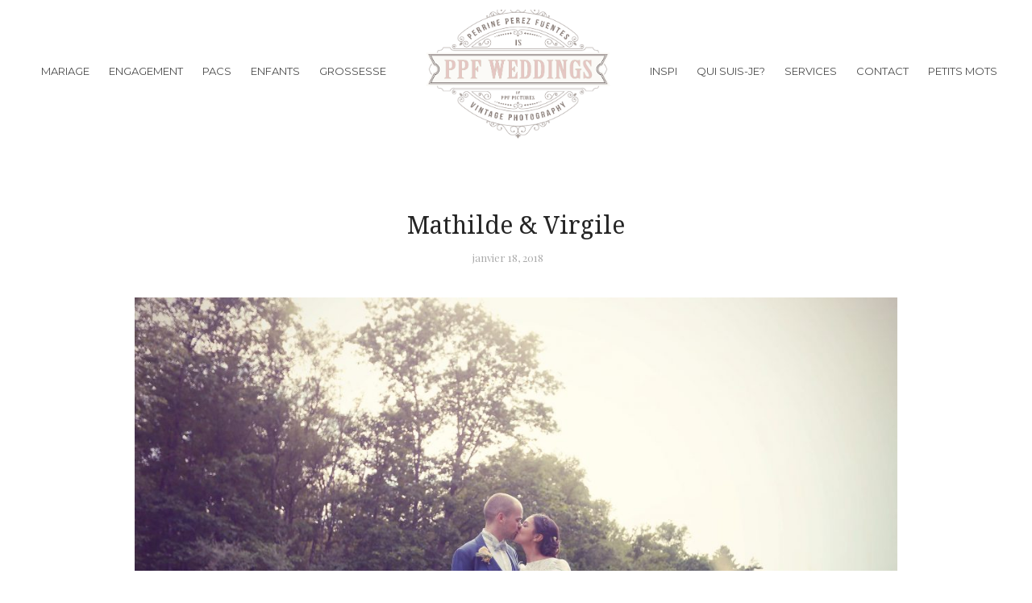

--- FILE ---
content_type: text/html; charset=UTF-8
request_url: http://ppfweddings.com/category/uncategorized/
body_size: 5451
content:
<!DOCTYPE html>
<html lang="fr-FR">
<head>
    
    <meta charset="UTF-8">
    <meta name="viewport" content="width=device-width, initial-scale=1">
    
    <title>Uncategorized</title>

    <link rel="profile" href="http://gmpg.org/xfn/11">
    <link rel="pingback" href="http://ppfweddings.com/xmlrpc.php">

    <link rel='dns-prefetch' href='//maps.google.com'>
<link rel='dns-prefetch' href='//fonts.googleapis.com'>
<link rel='dns-prefetch' href='//s.w.org'>
<link rel="alternate" type="application/rss+xml" title="PPF WEDDINGS &raquo; Flux" href="http://ppfweddings.com/feed/" />
<link rel="alternate" type="application/rss+xml" title="PPF WEDDINGS &raquo; Flux des commentaires" href="http://ppfweddings.com/comments/feed/" />
<link rel="alternate" type="application/rss+xml" title="PPF WEDDINGS &raquo; Flux de la catégorie Uncategorized" href="http://ppfweddings.com/category/uncategorized/feed/" />
		<script type="text/javascript">
			window._wpemojiSettings = {"baseUrl":"https:\/\/s.w.org\/images\/core\/emoji\/2\/72x72\/","ext":".png","svgUrl":"https:\/\/s.w.org\/images\/core\/emoji\/2\/svg\/","svgExt":".svg","source":{"concatemoji":"http:\/\/ppfweddings.com\/wp-includes\/js\/wp-emoji-release.min.js?ver=4.6"}};
			!function(a,b,c){function d(a){var c,d,e,f,g,h=b.createElement("canvas"),i=h.getContext&&h.getContext("2d"),j=String.fromCharCode;if(!i||!i.fillText)return!1;switch(i.textBaseline="top",i.font="600 32px Arial",a){case"flag":return i.fillText(j(55356,56806,55356,56826),0,0),!(h.toDataURL().length<3e3)&&(i.clearRect(0,0,h.width,h.height),i.fillText(j(55356,57331,65039,8205,55356,57096),0,0),c=h.toDataURL(),i.clearRect(0,0,h.width,h.height),i.fillText(j(55356,57331,55356,57096),0,0),d=h.toDataURL(),c!==d);case"diversity":return i.fillText(j(55356,57221),0,0),e=i.getImageData(16,16,1,1).data,f=e[0]+","+e[1]+","+e[2]+","+e[3],i.fillText(j(55356,57221,55356,57343),0,0),e=i.getImageData(16,16,1,1).data,g=e[0]+","+e[1]+","+e[2]+","+e[3],f!==g;case"simple":return i.fillText(j(55357,56835),0,0),0!==i.getImageData(16,16,1,1).data[0];case"unicode8":return i.fillText(j(55356,57135),0,0),0!==i.getImageData(16,16,1,1).data[0];case"unicode9":return i.fillText(j(55358,56631),0,0),0!==i.getImageData(16,16,1,1).data[0]}return!1}function e(a){var c=b.createElement("script");c.src=a,c.type="text/javascript",b.getElementsByTagName("head")[0].appendChild(c)}var f,g,h,i;for(i=Array("simple","flag","unicode8","diversity","unicode9"),c.supports={everything:!0,everythingExceptFlag:!0},h=0;h<i.length;h++)c.supports[i[h]]=d(i[h]),c.supports.everything=c.supports.everything&&c.supports[i[h]],"flag"!==i[h]&&(c.supports.everythingExceptFlag=c.supports.everythingExceptFlag&&c.supports[i[h]]);c.supports.everythingExceptFlag=c.supports.everythingExceptFlag&&!c.supports.flag,c.DOMReady=!1,c.readyCallback=function(){c.DOMReady=!0},c.supports.everything||(g=function(){c.readyCallback()},b.addEventListener?(b.addEventListener("DOMContentLoaded",g,!1),a.addEventListener("load",g,!1)):(a.attachEvent("onload",g),b.attachEvent("onreadystatechange",function(){"complete"===b.readyState&&c.readyCallback()})),f=c.source||{},f.concatemoji?e(f.concatemoji):f.wpemoji&&f.twemoji&&(e(f.twemoji),e(f.wpemoji)))}(window,document,window._wpemojiSettings);
		</script>
		<style type="text/css">
img.wp-smiley,
img.emoji {
	display: inline !important;
	border: none !important;
	box-shadow: none !important;
	height: 1em !important;
	width: 1em !important;
	margin: 0 .07em !important;
	vertical-align: -0.1em !important;
	background: none !important;
	padding: 0 !important;
}
</style>
<link rel='stylesheet' id='contact-form-7-css'  href='http://ppfweddings.com/wp-content/plugins/contact-form-7/includes/css/styles.css?ver=4.2' type='text/css' media='all' />
<link rel='stylesheet' id='bwpb-front-css'  href='http://ppfweddings.com/wp-content/plugins/peenapo-page-builder/assets/css/bwpb-front.css?ver=4.6' type='text/css' media='all' />
<link rel='stylesheet' id='bwpb-front-media-css'  href='http://ppfweddings.com/wp-content/plugins/peenapo-page-builder/assets/css/bwpb-front-media.css?ver=4.6' type='text/css' media='all' />
<link rel='stylesheet' id='megamenu-css'  href='http://ppfweddings.com/wp-admin/admin-ajax.php?action=megamenu_css&#038;ver=1.8' type='text/css' media='all' />
<link rel='stylesheet' id='dashicons-css'  href='http://ppfweddings.com/wp-includes/css/dashicons.min.css?ver=4.6' type='text/css' media='all' />
<link rel='stylesheet' id='bw-reset-css'  href='http://ppfweddings.com/wp-content/themes/panama/assets/css/reset.css?ver=1.9.3' type='text/css' media='all' />
<link rel='stylesheet' id='style-css'  href='http://ppfweddings.com/wp-content/themes/panama/style.css?ver=1.9.3' type='text/css' media='all' />
<link rel='stylesheet' id='bw-plugins-css-css'  href='http://ppfweddings.com/wp-content/themes/panama/assets/css/plugins.css?ver=1.9.3' type='text/css' media='all' />
<link rel='stylesheet' id='bw-style-css'  href='http://ppfweddings.com/wp-content/themes/panama/assets/css/style.css?ver=1.9.3' type='text/css' media='all' />
<style id='bw-style-inline-css' type='text/css'>

                #wrapper {top:0;}
                #at3lb {top:12px!important;}
                #mobile-menu-panel {top:12px;}
                .bw-is-mobile #mobile-menu-panel {top:0}
            body{font-family:'Playfair Display'}h1, h2, h3, h4, h5, h6, .section-header h2, .bw-blog-creative .sub-info, #logo a h1, #bw-slider-cover h2, .widget_search input, #cleint-area-search{font-family:'Playfair Display'}.post-title a, .widget .widget-title{font-family:'Droid Serif'}#header #navigation .menu li a, .navigation-footer, .footer-copy, .bw-navigation, .panama-button{font-family:'Montserrat'}#logo p, #bw-slider-cover h4{font-family:'Pinyon Script'}.bw-cover-square h3, .panama-heading .heading-sub-title, .bw-text-slider-item span{font-family:'Herr Von Muellerhoff'}
</style>
<link rel='stylesheet' id='bw-media-css'  href='http://ppfweddings.com/wp-content/themes/panama/assets/css/media.css?ver=1.9.3' type='text/css' media='all' />
<link rel='stylesheet' id='google-fonts-css'  href='http://fonts.googleapis.com/css?family=Playfair+Display%3A400%2C400italic%7CPlayfair+Display%7CDroid+Serif%7CMontserrat%7CPinyon+Script%7CHerr+Von+Muellerhoff&#038;ver=4.6' type='text/css' media='all' />
<link rel='stylesheet' id='add-google-fonts-css'  href='http://fonts.googleapis.com/css?family=Quicksand%3A300%2C400%7COpen+Sans%3A300%2C400%2C600%7CGreat+Vibes&#038;ver=4.6' type='text/css' media='all' />
<script type='text/javascript' src='http://ppfweddings.com/wp-includes/js/jquery/jquery.js?ver=1.12.4'></script>
<script type='text/javascript' src='http://ppfweddings.com/wp-includes/js/jquery/jquery-migrate.min.js?ver=1.4.1'></script>
<script type='text/javascript' src='//maps.google.com/maps/api/js?sensor=false&#038;ver=4.6'></script>
<script type='text/javascript' src='http://ppfweddings.com/wp-includes/js/hoverIntent.min.js?ver=1.8.1'></script>
<script type='text/javascript'>
/* <![CDATA[ */
var megamenu = {"effect":{"fade":{"in":{"animate":{"opacity":"show"}},"out":{"animate":{"opacity":"hide"}}},"slide":{"in":{"animate":{"height":"show"},"css":{"display":"none"}},"out":{"animate":{"height":"hide"}}}},"fade_speed":"fast","slide_speed":"fast","timeout":"300"};
/* ]]> */
</script>
<script type='text/javascript' src='http://ppfweddings.com/wp-content/plugins/megamenu/js/maxmegamenu.js?ver=1.8'></script>
<script type='text/javascript' src='http://ppfweddings.com/wp-content/themes/panama/assets/js/vendors/modernizr/modernizr.custom.js?ver=1.9.3'></script>
<link rel='https://api.w.org/' href='http://ppfweddings.com/wp-json/' />
<link rel="EditURI" type="application/rsd+xml" title="RSD" href="http://ppfweddings.com/xmlrpc.php?rsd" />
<link rel="wlwmanifest" type="application/wlwmanifest+xml" href="http://ppfweddings.com/wp-includes/wlwmanifest.xml" /> 
<meta name="generator" content="WordPress 4.6" />
<style>
        .bwpb-row-holder.bwpb-row-full_width_background > .bwpb-row {max-width:1100px;}
        .bwpb-row-holder.bwpb-row-in_container {max-width:1100px;}
        </style><style>
        .bwpb-tab-wrapper .bwpb-tab-list li.active, .bwpb-pc-highlight .bwpb-pc-title, .bwpb-pc-highlight .bwpb-pc-price {background-color:#62dc82}
        </style><style></style>		<style type="text/css">.recentcomments a{display:inline !important;padding:0 !important;margin:0 !important;}</style>
				<style type="text/css">.recentcomments a{display:inline !important;padding:0 !important;margin:0 !important;}</style>
		<link rel='shortcut icon' href='http://ppfweddings.com/wp-content/uploads/2016/08/favicon.jpg'><style></style><link rel="icon" href="http://ppfweddings.com/wp-content/uploads/2016/08/logo-ppfweddings2-2-copie-150x142.png" sizes="32x32" />
<link rel="icon" href="http://ppfweddings.com/wp-content/uploads/2016/08/logo-ppfweddings2-2-copie.png" sizes="192x192" />
<link rel="apple-touch-icon-precomposed" href="http://ppfweddings.com/wp-content/uploads/2016/08/logo-ppfweddings2-2-copie.png" />
<meta name="msapplication-TileImage" content="http://ppfweddings.com/wp-content/uploads/2016/08/logo-ppfweddings2-2-copie.png" />

</head>


<body class="archive category category-uncategorized category-1 bw-preloader-on djax-off bw-effect-from-bottom bw-effect-grid-parallax bw-effect-heading bw-is-desktop bw-header-frame-white" data-default-frame="white">
    
        
        
    <span id="bw-preloader" class="no-pointer bw-pre-animation bw-opt-anim"></span>
    
    <ul id="bw-frame-border">
    <li class="bw-frame-border-top"></li>
    <li class="bw-frame-border-right"></li>
    <li class="bw-frame-border-bottom"></li>
    <li class="bw-frame-border-left"></li>
</ul>
    
    <div id="mobile-menu-panel">
                    <div class="bw-mobile-menu"><ul id="menu-bw-mobile" class="menu"><li id="menu-item-238" class="menu-item menu-item-type-post_type menu-item-object-page menu-item-238"><a href="http://ppfweddings.com/">Home</a></li>
<li id="menu-item-170" class="menu-item menu-item-type-custom menu-item-object-custom menu-item-170"><a href="http://ppfweddings.com/galleries/mariage/">Mariage</a></li>
<li id="menu-item-167" class="menu-item menu-item-type-custom menu-item-object-custom menu-item-167"><a href="http://ppfweddings.com/galleries/engagement/">Engagement</a></li>
<li id="menu-item-168" class="menu-item menu-item-type-custom menu-item-object-custom menu-item-168"><a href="http://ppfweddings.com/galleries/pacs/">Pacs</a></li>
<li id="menu-item-169" class="menu-item menu-item-type-custom menu-item-object-custom menu-item-169"><a href="http://ppfweddings.com/galleries/enfants/">Enfants</a></li>
<li id="menu-item-3071" class="menu-item menu-item-type-post_type menu-item-object-page menu-item-3071"><a href="http://ppfweddings.com/contact-2/">Contact</a></li>
<li id="menu-item-3072" class="menu-item menu-item-type-post_type menu-item-object-page menu-item-3072"><a href="http://ppfweddings.com/team/">Qui suis-je ?</a></li>
<li id="menu-item-3073" class="menu-item menu-item-type-post_type menu-item-object-page menu-item-3073"><a href="http://ppfweddings.com/services-2/">Services</a></li>
</ul></div>            </div>
    
    <div id="wrapper">
        
        <header id="header" class="header-layout-center">
    <span class="bw-hshadow"></span>
    <div class="mobile-logo"><img src="http://ppfweddings.com/wp-content/uploads/2016/08/logo-ppfweddings2-2-copie-1.png" alt=""></div>    <span class="mobile-toggle"><span class="toggle-border"></span></span>
    <div class="bw-table bw-menu-desktop">
        <nav class="bw-navigation navigation-left bw-cell">
                            <div class="menu-bw-primary-left-container"><ul id="menu-bw-primary-left" class="menu"><li id="menu-item-365" class="menu-item menu-item-type-taxonomy menu-item-object-bw_tx_gallery menu-item-365"><a href="http://ppfweddings.com/galleries/mariage/">MARIAGE</a></li>
<li id="menu-item-2114" class="menu-item menu-item-type-taxonomy menu-item-object-bw_tx_gallery menu-item-2114"><a href="http://ppfweddings.com/galleries/engagement/">ENGAGEMENT</a></li>
<li id="menu-item-2115" class="menu-item menu-item-type-taxonomy menu-item-object-bw_tx_gallery menu-item-2115"><a href="http://ppfweddings.com/galleries/pacs/">PACS</a></li>
<li id="menu-item-2116" class="menu-item menu-item-type-taxonomy menu-item-object-bw_tx_gallery menu-item-2116"><a href="http://ppfweddings.com/galleries/enfants/">ENFANTS</a></li>
<li id="menu-item-4160" class="menu-item menu-item-type-taxonomy menu-item-object-bw_tx_gallery menu-item-4160"><a href="http://ppfweddings.com/galleries/grossesse/">GROSSESSE</a></li>
</ul></div>                    </nav>
        
        <div class="bw-cell" id="logo"><a href="http://ppfweddings.com/"><img class="bw-main-logo" src="http://ppfweddings.com/wp-content/uploads/2016/08/logo-ppfweddings2-2.png" alt="PPF WEDDINGS"><img class="bw-white-logo" src="http://ppfweddings.com/wp-content/uploads/2016/08/logo-ppf-weddings.png" alt=""></a></div>        
        <nav class="bw-navigation navigation-right bw-cell">
                            <div class="menu-bw-primary-right-container"><ul id="menu-bw-primary-right" class="menu"><li id="menu-item-4074" class="menu-item menu-item-type-taxonomy menu-item-object-bw_tx_gallery menu-item-4074"><a href="http://ppfweddings.com/galleries/shooting-inspiration/">INSPI</a></li>
<li id="menu-item-224" class="menu-item menu-item-type-post_type menu-item-object-page menu-item-224"><a href="http://ppfweddings.com/team/">Qui suis-je?</a></li>
<li id="menu-item-223" class="menu-item menu-item-type-post_type menu-item-object-page menu-item-223"><a href="http://ppfweddings.com/services-2/">Services</a></li>
<li id="menu-item-277" class="menu-item menu-item-type-post_type menu-item-object-page menu-item-277"><a href="http://ppfweddings.com/contact-2/">Contact</a></li>
<li id="menu-item-2386" class="menu-item menu-item-type-post_type menu-item-object-page menu-item-2386"><a href="http://ppfweddings.com/blog-creative/">petits mots</a></li>
</ul></div>                    </nav>
    </div>
</header>        
        <div id="container" class="">
            
	<div id="content" class="djax-dynamic">
		
        <div class="panama-heading"><h2>Uncategorized</h2></div><div class="fade--both bw--page">
<div class="journal-wrap layout-full">
    <div class="row">
                
        <div class="journal-content">
            
            
                <article id="post-2377" class="post post-2377 type-post status-publish format-standard has-post-thumbnail hentry category-uncategorized">
                    
                                        <div class="post-heading text-center">
                        <h2 class="post-title">
                            <a href="http://ppfweddings.com/mathilde-virgile/">
                                Mathilde &#038; Virgile                            </a>
                        </h2>
                        <div class="sub-info">
                            <span><div class='info-sep'>janvier 18, 2018</div></span>                        </div>
                    </div>
                                        
                                        <div class="post-featured">
                        
                                                                                    <a href="http://ppfweddings.com/mathilde-virgile/">
                                                            <img width="1100" height="733" src="http://ppfweddings.com/wp-content/uploads/2018/01/5-COUPLE-PPF_5863-filtre-5-1100x733.jpg" class="attachment-bw_1100 size-bw_1100 wp-post-image" alt="5 - COUPLE PPF_5863 filtre 5" srcset="http://ppfweddings.com/wp-content/uploads/2018/01/5-COUPLE-PPF_5863-filtre-5-1100x733.jpg 1100w, http://ppfweddings.com/wp-content/uploads/2018/01/5-COUPLE-PPF_5863-filtre-5-300x200.jpg 300w, http://ppfweddings.com/wp-content/uploads/2018/01/5-COUPLE-PPF_5863-filtre-5-768x512.jpg 768w, http://ppfweddings.com/wp-content/uploads/2018/01/5-COUPLE-PPF_5863-filtre-5-1024x683.jpg 1024w, http://ppfweddings.com/wp-content/uploads/2018/01/5-COUPLE-PPF_5863-filtre-5-857x571.jpg 857w, http://ppfweddings.com/wp-content/uploads/2018/01/5-COUPLE-PPF_5863-filtre-5-1020x680.jpg 1020w, http://ppfweddings.com/wp-content/uploads/2018/01/5-COUPLE-PPF_5863-filtre-5-600x400.jpg 600w, http://ppfweddings.com/wp-content/uploads/2018/01/5-COUPLE-PPF_5863-filtre-5-485x323.jpg 485w" sizes="(max-width: 1100px) 100vw, 1100px" />                            </a>
                                                
                    </div>
                                        
                                        
                                        
                                        
                                        
                    <div class="post-excerpt text-center relative ">
                        
                                                    <p>Perrine est superbe ! Très humaine et très professionnelle à la fois. Elle nous a fait de magnifiques photos, toutes plus belles les unes que les autres. Elle a réussi à capter en images les émotions de cet événement si exceptionnel pour &#8230;</p>
                                                
                                                
                                                <div class="align-center">
                            <a class="post-more" href="http://ppfweddings.com/mathilde-virgile/">
                                Continue reading                            </a>
                        </div>
                                                
                    </div>
                    
                                        
                                        
                </article> <!-- // article -->
            
                        
                        
            <span class="paging-space"></span>            
                    
        </div>
        
            </div>
</div>

<div class="bw-footer ">
    <div class="row">
        
        <div class='footer-logo'><img src='http://ppfweddings.com/wp-content/uploads/2016/08/logo-ppf-weddings-petit.png' alt=''></div><nav class="navigation-footer"><div class="menu-bw-footer-container"><ul id="menu-bw-footer" class="menu"><li id="menu-item-279" class="menu-item menu-item-type-post_type menu-item-object-page menu-item-279"><a href="http://ppfweddings.com/contact-2/">Contact</a></li>
<li id="menu-item-280" class="menu-item menu-item-type-post_type menu-item-object-page menu-item-280"><a href="http://ppfweddings.com/services-2/">Services</a></li>
<li id="menu-item-2384" class="menu-item menu-item-type-custom menu-item-object-custom menu-item-2384"><a href="http://ppfweddings.com/category/avis/">Avis</a></li>
<li id="menu-item-2385" class="menu-item menu-item-type-custom menu-item-object-custom menu-item-2385"><a href="http://ppfweddings.com/category/blog/">Blog</a></li>
<li id="menu-item-3924" class="menu-item menu-item-type-post_type menu-item-object-page menu-item-3924"><a href="http://ppfweddings.com/shooting-inspiration/">SHOOTING INSPIRATION</a></li>
</ul></div></nav><div class="footer-copy">Copyright PPF DESIGN  © 2014. All Rights Reserved.</div><div class='social-holder'><ul class='social bw-social-uc'><li><a href="https://www.facebook.com/ppfweddings/" target="_blank" title="Facebook"><span class="icon">&#xe027;</span></a></li><li><a href="https://www.instagram.com/ppfpictures/" target="_blank" title="Instagram"><span class="icon">&#xe100;</span></a></li><li><a href="https://fr.linkedin.com/in/perrine-perez-fuentes-b9b4a23b" target="_blank" title="Linkedin"><span class="icon">&#xe052;</span></a></li><li><a href="https://twitter.com/ppf_pictures" target="_blank" title="Twitter"><span class="icon">&#xe086;</span></a></li></ul><span class="pad round"></span></div>        
    </div>
    <div class="footer-after bw-end-label"><div class="after back-top"><i class="fa fa-angle-up"></i></div></div>
</div></div>        
	</div> <!-- #content -->

    </div> <!-- #container -->
</div> <!-- #wrapper -->

<script type='text/javascript' src='http://ppfweddings.com/wp-content/plugins/contact-form-7/includes/js/jquery.form.min.js?ver=3.51.0-2014.06.20'></script>
<script type='text/javascript'>
/* <![CDATA[ */
var _wpcf7 = {"loaderUrl":"http:\/\/ppfweddings.com\/wp-content\/plugins\/contact-form-7\/images\/ajax-loader.gif","sending":"Envoi en cours ..."};
/* ]]> */
</script>
<script type='text/javascript' src='http://ppfweddings.com/wp-content/plugins/contact-form-7/includes/js/scripts.js?ver=4.2'></script>
<script type='text/javascript' src='http://ppfweddings.com/wp-content/plugins/peenapo-page-builder/assets/js/bwpb-front-plugins.js?ver=1.0'></script>
<script type='text/javascript'>
/* <![CDATA[ */
var bwpb_params = {"ismobile":"","front_end_load_js":""};
/* ]]> */
</script>
<script type='text/javascript' src='http://ppfweddings.com/wp-content/plugins/peenapo-page-builder/assets/js/bwpb-front.js?ver=1.0'></script>
<script type='text/javascript' src='http://ppfweddings.com/wp-content/themes/panama/bw/lib/acf/js/custom-admin.js?ver=1.9.3'></script>
<script type='text/javascript' src='http://ppfweddings.com/wp-content/themes/panama/assets/js/vendors/jquery.djax/jquery.djax.js?ver=1.9.3'></script>
<script type='text/javascript' src='http://ppfweddings.com/wp-content/themes/panama/assets/js/vendors/smoothscroll/smoothscroll.min.js?ver=1.9.3'></script>
<script type='text/javascript' src='http://ppfweddings.com/wp-includes/js/jquery/ui/core.min.js?ver=1.11.4'></script>
<script type='text/javascript' src='http://ppfweddings.com/wp-includes/js/jquery/ui/widget.min.js?ver=1.11.4'></script>
<script type='text/javascript' src='http://ppfweddings.com/wp-includes/js/jquery/ui/mouse.min.js?ver=1.11.4'></script>
<script type='text/javascript' src='http://ppfweddings.com/wp-includes/js/jquery/ui/draggable.min.js?ver=1.11.4'></script>
<script type='text/javascript'>
/* <![CDATA[ */
var bw_options = {"themesurl":"http:\/\/ppfweddings.com\/wp-content\/themes\/panama","ismobile":""};
/* ]]> */
</script>
<script type='text/javascript' src='http://ppfweddings.com/wp-content/themes/panama/assets/js/vendors/plugins.js?ver=1.9.3'></script>
<script type='text/javascript'>
/* <![CDATA[ */
var bw_theme_ajax = {"ajax":"http:\/\/ppfweddings.com\/wp-admin\/admin-ajax.php","uri_assets":"http:\/\/ppfweddings.com\/wp-content\/themes\/panama\/assets\/","nonce":"b3dbd85563"};
/* ]]> */
</script>
<script type='text/javascript' src='http://ppfweddings.com/wp-content/themes/panama/assets/js/main.js?ver=1.9.3'></script>
<script type='text/javascript' src='http://ppfweddings.com/wp-includes/js/comment-reply.min.js?ver=4.6'></script>
<script type='text/javascript' src='http://ppfweddings.com/wp-includes/js/wp-embed.min.js?ver=4.6'></script>

</body>
</html>


--- FILE ---
content_type: text/css
request_url: http://ppfweddings.com/wp-content/themes/panama/style.css?ver=1.9.3
body_size: 529
content:
/*
Theme Name: Panama
Theme URI: http://themeforest.net/user/Peenapo/portfolio?ref=Peenapo
Author: Peenapo
Author URI: http://themeforest.net/user/Peenapo
Description: Theme by Peenapo Themes
Version: 1.9.3
License: GNU General Public License
License URI: license.txt
Text Domain: panama
Domain Path: /lang/

This theme, like WordPress, is licensed under the GPL.
Use it to make something cool, have fun, and share what you've learned with others.

Bad Weather Framework is based on Underscores http://underscores.me/, (C) 2012-2014 Automattic, Inc.

Resetting and rebuilding styles have been helped along thanks to the fine work of
Eric Meyer http://meyerweb.com/eric/tools/css/reset/index.html
along with Nicolas Gallagher and Jonathan Neal http://necolas.github.com/normalize.css/
and Blueprint http://www.blueprintcss.org/
*/
h2 {display: none}


--- FILE ---
content_type: text/css
request_url: http://ppfweddings.com/wp-content/themes/panama/assets/css/style.css?ver=1.9.3
body_size: 38215
content:
/*==========================================================================================
*
* Main Panama Stylesheet File
*
==========================================================================================*/

#bw-slider-cover {display:none;}

/*----------------------------------------------------*/
/* default
/*----------------------------------------------------*/
body, html {float:left;width:100%;font-size:14px;-webkit-font-smoothing:antialiased;color:#666;}
* {outline:none!important;}

pre {background-color:#f1f1f1;color:#999;}

h1 {font-size:50px;}
h2 {font-size:38px;}
h3 {font-size:30px;}
h4 {font-size:25px;}
h5 {font-size:20px;}
h6 {font-size:16px;}

h1,h2,h3,h4,h5,h6 {margin:0.6em 0 0.8em;}

img {width:auto;height:auto;max-width:100%;max-height:none;vertical-align:bottom;}

a {color:#f7ba6a;text-decoration:none;}
a:hover {color:#f7ba6a;}

p {color:#505050;line-height:1.7;}

/*----------------------------------------------------*/
/* fonts
/*----------------------------------------------------*/
/* mono social icons */
@font-face {
    font-family:'Mono Social Icons Font';
    src:url('fonts/mono-social-icons/MonoSocialIconsFont-1.10.eot');
    src:url('fonts/mono-social-icons/MonoSocialIconsFont-1.10.eot?#iefix') format('embedded-opentype'),
         url('fonts/mono-social-icons/MonoSocialIconsFont-1.10.woff') format('woff'),
         url('fonts/mono-social-icons/MonoSocialIconsFont-1.10.ttf') format('truetype'),
         url('fonts/mono-social-icons/MonoSocialIconsFont-1.10.svg#MonoSocialIconsFont') format('svg');
    src:url('fonts/mono-social-icons/MonoSocialIconsFont-1.10.ttf') format('truetype');
    font-weight:normal;
    font-style:normal;
}
.social-holder {position:relative;}
.social-holder .pad {opacity:0;position:absolute;display:block;top:-3px;left:-100px;width:22px;height:22px;background-color:#eee;z-index:1;}
.social {margin:0;list-style:none;}
.social li {display:inline-block;margin:0 2px;}
.social li:last-child {margin-right:0;}
.social li a {position:relative;z-index:2;}
.social .icon {display:inline-block;font-size:26px;line-height:15px;color:#666;font-family:'Mono Social Icons Font';-webkit-text-rendering:optimizeLegibility;-moz-text-rendering:optimizeLegibility;-ms-text-rendering:optimizeLegibility;-o-text-rendering:optimizeLegibility;text-rendering:optimizeLegibility;-webkit-font-smoothing:antialiased;-moz-font-smoothing:antialiased;-ms-font-smoothing:antialiased;-o-font-smoothing:antialiased;font-smoothing:antialiased;}
/* // mono social icons */

/* openiconic */
@font-face{font-family:bwpb-lineicons;src:url("fonts/bwpb-lineicons/Simple-Line-Icons.eot");src:url("fonts/bwpb-lineicons/Simple-Line-Icons.eot?#iefix") format('embedded-opentype'),url("fonts/bwpb-lineicons/Simple-Line-Icons.woff") format('woff'),url("fonts/bwpb-lineicons/Simple-Line-Icons.ttf") format('truetype'),url("fonts/bwpb-lineicons/Simple-Line-Icons.svg#Simple-Line-Icons") format('svg');font-weight:400;font-style:normal}.bwpb-lineicon-action-redo,.bwpb-lineicon-action-undo,.bwpb-lineicon-anchor,.bwpb-lineicon-arrow-down,.bwpb-lineicon-arrow-left,.bwpb-lineicon-arrow-right,.bwpb-lineicon-arrow-up,.bwpb-lineicon-badge,.bwpb-lineicon-bag,.bwpb-lineicon-ban,.bwpb-lineicon-bar-chart,.bwpb-lineicon-basket,.bwpb-lineicon-basket-loaded,.bwpb-lineicon-bell,.bwpb-lineicon-book-open,.bwpb-lineicon-briefcase,.bwpb-lineicon-bubble,.bwpb-lineicon-bubbles,.bwpb-lineicon-bulb,.bwpb-lineicon-calculator,.bwpb-lineicon-calendar,.bwpb-lineicon-call-end,.bwpb-lineicon-call-in,.bwpb-lineicon-call-out,.bwpb-lineicon-camcorder,.bwpb-lineicon-camera,.bwpb-lineicon-check,.bwpb-lineicon-chemistry,.bwpb-lineicon-clock,.bwpb-lineicon-close,.bwpb-lineicon-cloud-download,.bwpb-lineicon-cloud-upload,.bwpb-lineicon-compass,.bwpb-lineicon-control-end,.bwpb-lineicon-control-forward,.bwpb-lineicon-control-pause,.bwpb-lineicon-control-play,.bwpb-lineicon-control-rewind,.bwpb-lineicon-control-start,.bwpb-lineicon-credit-card,.bwpb-lineicon-crop,.bwpb-lineicon-cup,.bwpb-lineicon-cursor,.bwpb-lineicon-cursor-move,.bwpb-lineicon-diamond,.bwpb-lineicon-direction,.bwpb-lineicon-directions,.bwpb-lineicon-disc,.bwpb-lineicon-dislike,.bwpb-lineicon-doc,.bwpb-lineicon-docs,.bwpb-lineicon-drawer,.bwpb-lineicon-drop,.bwpb-lineicon-earphones,.bwpb-lineicon-earphones-alt,.bwpb-lineicon-emoticon-smile,.bwpb-lineicon-energy,.bwpb-lineicon-envelope,.bwpb-lineicon-envelope-letter,.bwpb-lineicon-envelope-open,.bwpb-lineicon-equalizer,.bwpb-lineicon-eye,.bwpb-lineicon-eyeglasses,.bwpb-lineicon-feed,.bwpb-lineicon-film,.bwpb-lineicon-fire,.bwpb-lineicon-flag,.bwpb-lineicon-folder,.bwpb-lineicon-folder-alt,.bwpb-lineicon-frame,.bwpb-lineicon-game-controller,.bwpb-lineicon-ghost,.bwpb-lineicon-globe,.bwpb-lineicon-globe-alt,.bwpb-lineicon-graduation,.bwpb-lineicon-graph,.bwpb-lineicon-grid,.bwpb-lineicon-handbag,.bwpb-lineicon-heart,.bwpb-lineicon-home,.bwpb-lineicon-hourglass,.bwpb-lineicon-info,.bwpb-lineicon-key,.bwpb-lineicon-layers,.bwpb-lineicon-like,.bwpb-lineicon-link,.bwpb-lineicon-list,.bwpb-lineicon-lock,.bwpb-lineicon-lock-open,.bwpb-lineicon-login,.bwpb-lineicon-logout,.bwpb-lineicon-loop,.bwpb-lineicon-magic-wand,.bwpb-lineicon-magnet,.bwpb-lineicon-magnifier,.bwpb-lineicon-magnifier-add,.bwpb-lineicon-magnifier-remove,.bwpb-lineicon-map,.bwpb-lineicon-microphone,.bwpb-lineicon-mouse,.bwpb-lineicon-moustache,.bwpb-lineicon-music-tone,.bwpb-lineicon-music-tone-alt,.bwpb-lineicon-note,.bwpb-lineicon-notebook,.bwpb-lineicon-paper-clip,.bwpb-lineicon-paper-plane,.bwpb-lineicon-pencil,.bwpb-lineicon-picture,.bwpb-lineicon-pie-chart,.bwpb-lineicon-pin,.bwpb-lineicon-plane,.bwpb-lineicon-playlist,.bwpb-lineicon-plus,.bwpb-lineicon-pointer,.bwpb-lineicon-power,.bwpb-lineicon-present,.bwpb-lineicon-printer,.bwpb-lineicon-puzzle,.bwpb-lineicon-question,.bwpb-lineicon-refresh,.bwpb-lineicon-reload,.bwpb-lineicon-rocket,.bwpb-lineicon-screen-desktop,.bwpb-lineicon-screen-smartphone,.bwpb-lineicon-screen-tablet,.bwpb-lineicon-settings,.bwpb-lineicon-share,.bwpb-lineicon-share-alt,.bwpb-lineicon-shield,.bwpb-lineicon-shuffle,.bwpb-lineicon-size-actual,.bwpb-lineicon-size-fullscreen,.bwpb-lineicon-social-dribbble,.bwpb-lineicon-social-dropbox,.bwpb-lineicon-social-facebook,.bwpb-lineicon-social-tumblr,.bwpb-lineicon-social-twitter,.bwpb-lineicon-social-youtube,.bwpb-lineicon-speech,.bwpb-lineicon-speedometer,.bwpb-lineicon-star,.bwpb-lineicon-support,.bwpb-lineicon-symbol-female,.bwpb-lineicon-symbol-male,.bwpb-lineicon-tag,.bwpb-lineicon-target,.bwpb-lineicon-trash,.bwpb-lineicon-trophy,.bwpb-lineicon-umbrella,.bwpb-lineicon-user,.bwpb-lineicon-user-female,.bwpb-lineicon-user-follow,.bwpb-lineicon-user-following,.bwpb-lineicon-user-unfollow,.bwpb-lineicon-users,.bwpb-lineicon-vector,.bwpb-lineicon-volume-1,.bwpb-lineicon-volume-2,.bwpb-lineicon-volume-off,.bwpb-lineicon-wallet,.bwpb-lineicon-wrench{font-family:bwpb-lineicons;speak:none;font-style:normal;font-weight:400;font-variant:normal;text-transform:none;-webkit-font-smoothing:antialiased;display:inline-block;text-decoration:inherit;width:1em;margin-right:0;text-align:center;line-height:inherit;margin-left:0}.bwpb-lineicon-user-female:before{content:"\e000"}.bwpb-lineicon-user-follow:before{content:"\e002"}.bwpb-lineicon-user-following:before{content:"\e003"}.bwpb-lineicon-user-unfollow:before{content:"\e004"}.bwpb-lineicon-trophy:before{content:"\e006"}.bwpb-lineicon-screen-smartphone:before{content:"\e010"}.bwpb-lineicon-screen-desktop:before{content:"\e011"}.bwpb-lineicon-plane:before{content:"\e012"}.bwpb-lineicon-notebook:before{content:"\e013"}.bwpb-lineicon-moustache:before{content:"\e014"}.bwpb-lineicon-mouse:before{content:"\e015"}.bwpb-lineicon-magnet:before{content:"\e016"}.bwpb-lineicon-energy:before{content:"\e020"}.bwpb-lineicon-emoticon-smile:before{content:"\e021"}.bwpb-lineicon-disc:before{content:"\e022"}.bwpb-lineicon-cursor-move:before{content:"\e023"}.bwpb-lineicon-crop:before{content:"\e024"}.bwpb-lineicon-credit-card:before{content:"\e025"}.bwpb-lineicon-chemistry:before{content:"\e026"}.bwpb-lineicon-user:before{content:"\e005"}.bwpb-lineicon-speedometer:before{content:"\e007"}.bwpb-lineicon-social-youtube:before{content:"\e008"}.bwpb-lineicon-social-twitter:before{content:"\e009"}.bwpb-lineicon-social-tumblr:before{content:"\e00a"}.bwpb-lineicon-social-facebook:before{content:"\e00b"}.bwpb-lineicon-social-dropbox:before{content:"\e00c"}.bwpb-lineicon-social-dribbble:before{content:"\e00d"}.bwpb-lineicon-shield:before{content:"\e00e"}.bwpb-lineicon-screen-tablet:before{content:"\e00f"}.bwpb-lineicon-magic-wand:before{content:"\e017"}.bwpb-lineicon-hourglass:before{content:"\e018"}.bwpb-lineicon-graduation:before{content:"\e019"}.bwpb-lineicon-ghost:before{content:"\e01a"}.bwpb-lineicon-game-controller:before{content:"\e01b"}.bwpb-lineicon-fire:before{content:"\e01c"}.bwpb-lineicon-eyeglasses:before{content:"\e01d"}.bwpb-lineicon-envelope-open:before{content:"\e01e"}.bwpb-lineicon-envelope-letter:before{content:"\e01f"}.bwpb-lineicon-bell:before{content:"\e027"}.bwpb-lineicon-badge:before{content:"\e028"}.bwpb-lineicon-anchor:before{content:"\e029"}.bwpb-lineicon-wallet:before{content:"\e02a"}.bwpb-lineicon-vector:before{content:"\e02b"}.bwpb-lineicon-speech:before{content:"\e02c"}.bwpb-lineicon-puzzle:before{content:"\e02d"}.bwpb-lineicon-printer:before{content:"\e02e"}.bwpb-lineicon-present:before{content:"\e02f"}.bwpb-lineicon-playlist:before{content:"\e030"}.bwpb-lineicon-pin:before{content:"\e031"}.bwpb-lineicon-picture:before{content:"\e032"}.bwpb-lineicon-map:before{content:"\e033"}.bwpb-lineicon-layers:before{content:"\e034"}.bwpb-lineicon-handbag:before{content:"\e035"}.bwpb-lineicon-globe-alt:before{content:"\e036"}.bwpb-lineicon-globe:before{content:"\e037"}.bwpb-lineicon-frame:before{content:"\e038"}.bwpb-lineicon-folder-alt:before{content:"\e039"}.bwpb-lineicon-film:before{content:"\e03a"}.bwpb-lineicon-feed:before{content:"\e03b"}.bwpb-lineicon-earphones-alt:before{content:"\e03c"}.bwpb-lineicon-earphones:before{content:"\e03d"}.bwpb-lineicon-drop:before{content:"\e03e"}.bwpb-lineicon-drawer:before{content:"\e03f"}.bwpb-lineicon-docs:before{content:"\e040"}.bwpb-lineicon-directions:before{content:"\e041"}.bwpb-lineicon-direction:before{content:"\e042"}.bwpb-lineicon-diamond:before{content:"\e043"}.bwpb-lineicon-cup:before{content:"\e044"}.bwpb-lineicon-compass:before{content:"\e045"}.bwpb-lineicon-call-out:before{content:"\e046"}.bwpb-lineicon-call-in:before{content:"\e047"}.bwpb-lineicon-call-end:before{content:"\e048"}.bwpb-lineicon-calculator:before{content:"\e049"}.bwpb-lineicon-bubbles:before{content:"\e04a"}.bwpb-lineicon-briefcase:before{content:"\e04b"}.bwpb-lineicon-book-open:before{content:"\e04c"}.bwpb-lineicon-basket-loaded:before{content:"\e04d"}.bwpb-lineicon-basket:before{content:"\e04e"}.bwpb-lineicon-bag:before{content:"\e04f"}.bwpb-lineicon-action-undo:before{content:"\e050"}.bwpb-lineicon-action-redo:before{content:"\e051"}.bwpb-lineicon-wrench:before{content:"\e052"}.bwpb-lineicon-umbrella:before{content:"\e053"}.bwpb-lineicon-trash:before{content:"\e054"}.bwpb-lineicon-tag:before{content:"\e055"}.bwpb-lineicon-support:before{content:"\e056"}.bwpb-lineicon-size-fullscreen:before{content:"\e057"}.bwpb-lineicon-size-actual:before{content:"\e058"}.bwpb-lineicon-shuffle:before{content:"\e059"}.bwpb-lineicon-share-alt:before{content:"\e05a"}.bwpb-lineicon-share:before{content:"\e05b"}.bwpb-lineicon-rocket:before{content:"\e05c"}.bwpb-lineicon-question:before{content:"\e05d"}.bwpb-lineicon-pie-chart:before{content:"\e05e"}.bwpb-lineicon-pencil:before{content:"\e05f"}.bwpb-lineicon-note:before{content:"\e060"}.bwpb-lineicon-music-tone-alt:before{content:"\e061"}.bwpb-lineicon-music-tone:before{content:"\e062"}.bwpb-lineicon-microphone:before{content:"\e063"}.bwpb-lineicon-loop:before{content:"\e064"}.bwpb-lineicon-logout:before{content:"\e065"}.bwpb-lineicon-login:before{content:"\e066"}.bwpb-lineicon-list:before{content:"\e067"}.bwpb-lineicon-like:before{content:"\e068"}.bwpb-lineicon-home:before{content:"\e069"}.bwpb-lineicon-grid:before{content:"\e06a"}.bwpb-lineicon-graph:before{content:"\e06b"}.bwpb-lineicon-equalizer:before{content:"\e06c"}.bwpb-lineicon-dislike:before{content:"\e06d"}.bwpb-lineicon-cursor:before{content:"\e06e"}.bwpb-lineicon-control-start:before{content:"\e06f"}.bwpb-lineicon-control-rewind:before{content:"\e070"}.bwpb-lineicon-control-play:before{content:"\e071"}.bwpb-lineicon-control-pause:before{content:"\e072"}.bwpb-lineicon-control-forward:before{content:"\e073"}.bwpb-lineicon-control-end:before{content:"\e074"}.bwpb-lineicon-calendar:before{content:"\e075"}.bwpb-lineicon-bulb:before{content:"\e076"}.bwpb-lineicon-bar-chart:before{content:"\e077"}.bwpb-lineicon-arrow-up:before{content:"\e078"}.bwpb-lineicon-arrow-right:before{content:"\e079"}.bwpb-lineicon-arrow-left:before{content:"\e07a"}.bwpb-lineicon-arrow-down:before{content:"\e07b"}.bwpb-lineicon-ban:before{content:"\e07c"}.bwpb-lineicon-bubble:before{content:"\e07d"}.bwpb-lineicon-camcorder:before{content:"\e07e"}.bwpb-lineicon-camera:before{content:"\e07f"}.bwpb-lineicon-check:before{content:"\e080"}.bwpb-lineicon-clock:before{content:"\e081"}.bwpb-lineicon-close:before{content:"\e082"}.bwpb-lineicon-cloud-download:before{content:"\e083"}.bwpb-lineicon-cloud-upload:before{content:"\e084"}.bwpb-lineicon-doc:before{content:"\e085"}.bwpb-lineicon-envelope:before{content:"\e086"}.bwpb-lineicon-eye:before{content:"\e087"}.bwpb-lineicon-flag:before{content:"\e088"}.bwpb-lineicon-folder:before{content:"\e089"}.bwpb-lineicon-heart:before{content:"\e08a"}.bwpb-lineicon-info:before{content:"\e08b"}.bwpb-lineicon-key:before{content:"\e08c"}.bwpb-lineicon-link:before{content:"\e08d"}.bwpb-lineicon-lock:before{content:"\e08e"}.bwpb-lineicon-lock-open:before{content:"\e08f"}.bwpb-lineicon-magnifier:before{content:"\e090"}.bwpb-lineicon-magnifier-add:before{content:"\e091"}.bwpb-lineicon-magnifier-remove:before{content:"\e092"}.bwpb-lineicon-paper-clip:before{content:"\e093"}.bwpb-lineicon-paper-plane:before{content:"\e094"}.bwpb-lineicon-plus:before{content:"\e095"}.bwpb-lineicon-pointer:before{content:"\e096"}.bwpb-lineicon-power:before{content:"\e097"}.bwpb-lineicon-refresh:before{content:"\e098"}.bwpb-lineicon-reload:before{content:"\e099"}.bwpb-lineicon-settings:before{content:"\e09a"}.bwpb-lineicon-star:before{content:"\e09b"}.bwpb-lineicon-symbol-female:before{content:"\e09c"}.bwpb-lineicon-symbol-male:before{content:"\e09d"}.bwpb-lineicon-target:before{content:"\e09e"}.bwpb-lineicon-volume-1:before{content:"\e09f"}.bwpb-lineicon-volume-2:before{content:"\e0a0"}.bwpb-lineicon-volume-off:before{content:"\e0a1"}.bwpb-lineicon-users:before{content:"\e001"}

/* ionicons v2.0.0 */
@font-face{font-family:"Ionicons";src:url("fonts/ionicons/ionicons.eot?v=2.0.0");src:url("fonts/ionicons/ionicons.eot?v=2.0.0#iefix") format("embedded-opentype"),url("fonts/ionicons/ionicons.ttf?v=2.0.0") format("truetype"),url("fonts/ionicons/ionicons.woff?v=2.0.0") format("woff"),url("fonts/ionicons/ionicons.svg?v=2.0.0#Ionicons") format("svg");font-weight:normal;font-style:normal}.ion,.ionicons,.ion-alert:before,.ion-alert-circled:before,.ion-android-add:before,.ion-android-add-circle:before,.ion-android-alarm-clock:before,.ion-android-alert:before,.ion-android-apps:before,.ion-android-archive:before,.ion-android-arrow-back:before,.ion-android-arrow-down:before,.ion-android-arrow-dropdown:before,.ion-android-arrow-dropdown-circle:before,.ion-android-arrow-dropleft:before,.ion-android-arrow-dropleft-circle:before,.ion-android-arrow-dropright:before,.ion-android-arrow-dropright-circle:before,.ion-android-arrow-dropup:before,.ion-android-arrow-dropup-circle:before,.ion-android-arrow-forward:before,.ion-android-arrow-up:before,.ion-android-attach:before,.ion-android-bar:before,.ion-android-bicycle:before,.ion-android-boat:before,.ion-android-bookmark:before,.ion-android-bulb:before,.ion-android-bus:before,.ion-android-calendar:before,.ion-android-call:before,.ion-android-camera:before,.ion-android-cancel:before,.ion-android-car:before,.ion-android-cart:before,.ion-android-chat:before,.ion-android-checkbox:before,.ion-android-checkbox-blank:before,.ion-android-checkbox-outline:before,.ion-android-checkbox-outline-blank:before,.ion-android-checkmark-circle:before,.ion-android-clipboard:before,.ion-android-close:before,.ion-android-cloud:before,.ion-android-cloud-circle:before,.ion-android-cloud-done:before,.ion-android-cloud-outline:before,.ion-android-color-palette:before,.ion-android-compass:before,.ion-android-contact:before,.ion-android-contacts:before,.ion-android-contract:before,.ion-android-create:before,.ion-android-delete:before,.ion-android-desktop:before,.ion-android-document:before,.ion-android-done:before,.ion-android-done-all:before,.ion-android-download:before,.ion-android-drafts:before,.ion-android-exit:before,.ion-android-expand:before,.ion-android-favorite:before,.ion-android-favorite-outline:before,.ion-android-film:before,.ion-android-folder:before,.ion-android-folder-open:before,.ion-android-funnel:before,.ion-android-globe:before,.ion-android-hand:before,.ion-android-hangout:before,.ion-android-happy:before,.ion-android-home:before,.ion-android-image:before,.ion-android-laptop:before,.ion-android-list:before,.ion-android-locate:before,.ion-android-lock:before,.ion-android-mail:before,.ion-android-map:before,.ion-android-menu:before,.ion-android-microphone:before,.ion-android-microphone-off:before,.ion-android-more-horizontal:before,.ion-android-more-vertical:before,.ion-android-navigate:before,.ion-android-notifications:before,.ion-android-notifications-none:before,.ion-android-notifications-off:before,.ion-android-open:before,.ion-android-options:before,.ion-android-people:before,.ion-android-person:before,.ion-android-person-add:before,.ion-android-phone-landscape:before,.ion-android-phone-portrait:before,.ion-android-pin:before,.ion-android-plane:before,.ion-android-playstore:before,.ion-android-print:before,.ion-android-radio-button-off:before,.ion-android-radio-button-on:before,.ion-android-refresh:before,.ion-android-remove:before,.ion-android-remove-circle:before,.ion-android-restaurant:before,.ion-android-sad:before,.ion-android-search:before,.ion-android-send:before,.ion-android-settings:before,.ion-android-share:before,.ion-android-share-alt:before,.ion-android-star:before,.ion-android-star-half:before,.ion-android-star-outline:before,.ion-android-stopwatch:before,.ion-android-subway:before,.ion-android-sunny:before,.ion-android-sync:before,.ion-android-textsms:before,.ion-android-time:before,.ion-android-train:before,.ion-android-unlock:before,.ion-android-upload:before,.ion-android-volume-down:before,.ion-android-volume-mute:before,.ion-android-volume-off:before,.ion-android-volume-up:before,.ion-android-walk:before,.ion-android-warning:before,.ion-android-watch:before,.ion-android-wifi:before,.ion-aperture:before,.ion-archive:before,.ion-arrow-down-a:before,.ion-arrow-down-b:before,.ion-arrow-down-c:before,.ion-arrow-expand:before,.ion-arrow-graph-down-left:before,.ion-arrow-graph-down-right:before,.ion-arrow-graph-up-left:before,.ion-arrow-graph-up-right:before,.ion-arrow-left-a:before,.ion-arrow-left-b:before,.ion-arrow-left-c:before,.ion-arrow-move:before,.ion-arrow-resize:before,.ion-arrow-return-left:before,.ion-arrow-return-right:before,.ion-arrow-right-a:before,.ion-arrow-right-b:before,.ion-arrow-right-c:before,.ion-arrow-shrink:before,.ion-arrow-swap:before,.ion-arrow-up-a:before,.ion-arrow-up-b:before,.ion-arrow-up-c:before,.ion-asterisk:before,.ion-at:before,.ion-backspace:before,.ion-backspace-outline:before,.ion-bag:before,.ion-battery-charging:before,.ion-battery-empty:before,.ion-battery-full:before,.ion-battery-half:before,.ion-battery-low:before,.ion-beaker:before,.ion-beer:before,.ion-bluetooth:before,.ion-bonfire:before,.ion-bookmark:before,.ion-bowtie:before,.ion-briefcase:before,.ion-bug:before,.ion-calculator:before,.ion-calendar:before,.ion-camera:before,.ion-card:before,.ion-cash:before,.ion-chatbox:before,.ion-chatbox-working:before,.ion-chatboxes:before,.ion-chatbubble:before,.ion-chatbubble-working:before,.ion-chatbubbles:before,.ion-checkmark:before,.ion-checkmark-circled:before,.ion-checkmark-round:before,.ion-chevron-down:before,.ion-chevron-left:before,.ion-chevron-right:before,.ion-chevron-up:before,.ion-clipboard:before,.ion-clock:before,.ion-close:before,.ion-close-circled:before,.ion-close-round:before,.ion-closed-captioning:before,.ion-cloud:before,.ion-code:before,.ion-code-download:before,.ion-code-working:before,.ion-coffee:before,.ion-compass:before,.ion-compose:before,.ion-connection-bars:before,.ion-contrast:before,.ion-crop:before,.ion-cube:before,.ion-disc:before,.ion-document:before,.ion-document-text:before,.ion-drag:before,.ion-earth:before,.ion-easel:before,.ion-edit:before,.ion-egg:before,.ion-eject:before,.ion-email:before,.ion-email-unread:before,.ion-erlenmeyer-flask:before,.ion-erlenmeyer-flask-bubbles:before,.ion-eye:before,.ion-eye-disabled:before,.ion-female:before,.ion-filing:before,.ion-film-marker:before,.ion-fireball:before,.ion-flag:before,.ion-flame:before,.ion-flash:before,.ion-flash-off:before,.ion-folder:before,.ion-fork:before,.ion-fork-repo:before,.ion-forward:before,.ion-funnel:before,.ion-gear-a:before,.ion-gear-b:before,.ion-grid:before,.ion-hammer:before,.ion-happy:before,.ion-happy-outline:before,.ion-headphone:before,.ion-heart:before,.ion-heart-broken:before,.ion-help:before,.ion-help-buoy:before,.ion-help-circled:before,.ion-home:before,.ion-icecream:before,.ion-image:before,.ion-images:before,.ion-information:before,.ion-information-circled:before,.ion-ionic:before,.ion-ios-alarm:before,.ion-ios-alarm-outline:before,.ion-ios-albums:before,.ion-ios-albums-outline:before,.ion-ios-americanfootball:before,.ion-ios-americanfootball-outline:before,.ion-ios-analytics:before,.ion-ios-analytics-outline:before,.ion-ios-arrow-back:before,.ion-ios-arrow-down:before,.ion-ios-arrow-forward:before,.ion-ios-arrow-left:before,.ion-ios-arrow-right:before,.ion-ios-arrow-thin-down:before,.ion-ios-arrow-thin-left:before,.ion-ios-arrow-thin-right:before,.ion-ios-arrow-thin-up:before,.ion-ios-arrow-up:before,.ion-ios-at:before,.ion-ios-at-outline:before,.ion-ios-barcode:before,.ion-ios-barcode-outline:before,.ion-ios-baseball:before,.ion-ios-baseball-outline:before,.ion-ios-basketball:before,.ion-ios-basketball-outline:before,.ion-ios-bell:before,.ion-ios-bell-outline:before,.ion-ios-body:before,.ion-ios-body-outline:before,.ion-ios-bolt:before,.ion-ios-bolt-outline:before,.ion-ios-book:before,.ion-ios-book-outline:before,.ion-ios-bookmarks:before,.ion-ios-bookmarks-outline:before,.ion-ios-box:before,.ion-ios-box-outline:before,.ion-ios-briefcase:before,.ion-ios-briefcase-outline:before,.ion-ios-browsers:before,.ion-ios-browsers-outline:before,.ion-ios-calculator:before,.ion-ios-calculator-outline:before,.ion-ios-calendar:before,.ion-ios-calendar-outline:before,.ion-ios-camera:before,.ion-ios-camera-outline:before,.ion-ios-cart:before,.ion-ios-cart-outline:before,.ion-ios-chatboxes:before,.ion-ios-chatboxes-outline:before,.ion-ios-chatbubble:before,.ion-ios-chatbubble-outline:before,.ion-ios-checkmark:before,.ion-ios-checkmark-empty:before,.ion-ios-checkmark-outline:before,.ion-ios-circle-filled:before,.ion-ios-circle-outline:before,.ion-ios-clock:before,.ion-ios-clock-outline:before,.ion-ios-close:before,.ion-ios-close-empty:before,.ion-ios-close-outline:before,.ion-ios-cloud:before,.ion-ios-cloud-download:before,.ion-ios-cloud-download-outline:before,.ion-ios-cloud-outline:before,.ion-ios-cloud-upload:before,.ion-ios-cloud-upload-outline:before,.ion-ios-cloudy:before,.ion-ios-cloudy-night:before,.ion-ios-cloudy-night-outline:before,.ion-ios-cloudy-outline:before,.ion-ios-cog:before,.ion-ios-cog-outline:before,.ion-ios-color-filter:before,.ion-ios-color-filter-outline:before,.ion-ios-color-wand:before,.ion-ios-color-wand-outline:before,.ion-ios-compose:before,.ion-ios-compose-outline:before,.ion-ios-contact:before,.ion-ios-contact-outline:before,.ion-ios-copy:before,.ion-ios-copy-outline:before,.ion-ios-crop:before,.ion-ios-crop-strong:before,.ion-ios-download:before,.ion-ios-download-outline:before,.ion-ios-drag:before,.ion-ios-email:before,.ion-ios-email-outline:before,.ion-ios-eye:before,.ion-ios-eye-outline:before,.ion-ios-fastforward:before,.ion-ios-fastforward-outline:before,.ion-ios-filing:before,.ion-ios-filing-outline:before,.ion-ios-film:before,.ion-ios-film-outline:before,.ion-ios-flag:before,.ion-ios-flag-outline:before,.ion-ios-flame:before,.ion-ios-flame-outline:before,.ion-ios-flask:before,.ion-ios-flask-outline:before,.ion-ios-flower:before,.ion-ios-flower-outline:before,.ion-ios-folder:before,.ion-ios-folder-outline:before,.ion-ios-football:before,.ion-ios-football-outline:before,.ion-ios-game-controller-a:before,.ion-ios-game-controller-a-outline:before,.ion-ios-game-controller-b:before,.ion-ios-game-controller-b-outline:before,.ion-ios-gear:before,.ion-ios-gear-outline:before,.ion-ios-glasses:before,.ion-ios-glasses-outline:before,.ion-ios-grid-view:before,.ion-ios-grid-view-outline:before,.ion-ios-heart:before,.ion-ios-heart-outline:before,.ion-ios-help:before,.ion-ios-help-empty:before,.ion-ios-help-outline:before,.ion-ios-home:before,.ion-ios-home-outline:before,.ion-ios-infinite:before,.ion-ios-infinite-outline:before,.ion-ios-information:before,.ion-ios-information-empty:before,.ion-ios-information-outline:before,.ion-ios-ionic-outline:before,.ion-ios-keypad:before,.ion-ios-keypad-outline:before,.ion-ios-lightbulb:before,.ion-ios-lightbulb-outline:before,.ion-ios-list:before,.ion-ios-list-outline:before,.ion-ios-location:before,.ion-ios-location-outline:before,.ion-ios-locked:before,.ion-ios-locked-outline:before,.ion-ios-loop:before,.ion-ios-loop-strong:before,.ion-ios-medical:before,.ion-ios-medical-outline:before,.ion-ios-medkit:before,.ion-ios-medkit-outline:before,.ion-ios-mic:before,.ion-ios-mic-off:before,.ion-ios-mic-outline:before,.ion-ios-minus:before,.ion-ios-minus-empty:before,.ion-ios-minus-outline:before,.ion-ios-monitor:before,.ion-ios-monitor-outline:before,.ion-ios-moon:before,.ion-ios-moon-outline:before,.ion-ios-more:before,.ion-ios-more-outline:before,.ion-ios-musical-note:before,.ion-ios-musical-notes:before,.ion-ios-navigate:before,.ion-ios-navigate-outline:before,.ion-ios-nutrition:before,.ion-ios-nutrition-outline:before,.ion-ios-paper:before,.ion-ios-paper-outline:before,.ion-ios-paperplane:before,.ion-ios-paperplane-outline:before,.ion-ios-partlysunny:before,.ion-ios-partlysunny-outline:before,.ion-ios-pause:before,.ion-ios-pause-outline:before,.ion-ios-paw:before,.ion-ios-paw-outline:before,.ion-ios-people:before,.ion-ios-people-outline:before,.ion-ios-person:before,.ion-ios-person-outline:before,.ion-ios-personadd:before,.ion-ios-personadd-outline:before,.ion-ios-photos:before,.ion-ios-photos-outline:before,.ion-ios-pie:before,.ion-ios-pie-outline:before,.ion-ios-pint:before,.ion-ios-pint-outline:before,.ion-ios-play:before,.ion-ios-play-outline:before,.ion-ios-plus:before,.ion-ios-plus-empty:before,.ion-ios-plus-outline:before,.ion-ios-pricetag:before,.ion-ios-pricetag-outline:before,.ion-ios-pricetags:before,.ion-ios-pricetags-outline:before,.ion-ios-printer:before,.ion-ios-printer-outline:before,.ion-ios-pulse:before,.ion-ios-pulse-strong:before,.ion-ios-rainy:before,.ion-ios-rainy-outline:before,.ion-ios-recording:before,.ion-ios-recording-outline:before,.ion-ios-redo:before,.ion-ios-redo-outline:before,.ion-ios-refresh:before,.ion-ios-refresh-empty:before,.ion-ios-refresh-outline:before,.ion-ios-reload:before,.ion-ios-reverse-camera:before,.ion-ios-reverse-camera-outline:before,.ion-ios-rewind:before,.ion-ios-rewind-outline:before,.ion-ios-rose:before,.ion-ios-rose-outline:before,.ion-ios-search:before,.ion-ios-search-strong:before,.ion-ios-settings:before,.ion-ios-settings-strong:before,.ion-ios-shuffle:before,.ion-ios-shuffle-strong:before,.ion-ios-skipbackward:before,.ion-ios-skipbackward-outline:before,.ion-ios-skipforward:before,.ion-ios-skipforward-outline:before,.ion-ios-snowy:before,.ion-ios-speedometer:before,.ion-ios-speedometer-outline:before,.ion-ios-star:before,.ion-ios-star-half:before,.ion-ios-star-outline:before,.ion-ios-stopwatch:before,.ion-ios-stopwatch-outline:before,.ion-ios-sunny:before,.ion-ios-sunny-outline:before,.ion-ios-telephone:before,.ion-ios-telephone-outline:before,.ion-ios-tennisball:before,.ion-ios-tennisball-outline:before,.ion-ios-thunderstorm:before,.ion-ios-thunderstorm-outline:before,.ion-ios-time:before,.ion-ios-time-outline:before,.ion-ios-timer:before,.ion-ios-timer-outline:before,.ion-ios-toggle:before,.ion-ios-toggle-outline:before,.ion-ios-trash:before,.ion-ios-trash-outline:before,.ion-ios-undo:before,.ion-ios-undo-outline:before,.ion-ios-unlocked:before,.ion-ios-unlocked-outline:before,.ion-ios-upload:before,.ion-ios-upload-outline:before,.ion-ios-videocam:before,.ion-ios-videocam-outline:before,.ion-ios-volume-high:before,.ion-ios-volume-low:before,.ion-ios-wineglass:before,.ion-ios-wineglass-outline:before,.ion-ios-world:before,.ion-ios-world-outline:before,.ion-ipad:before,.ion-iphone:before,.ion-ipod:before,.ion-jet:before,.ion-key:before,.ion-knife:before,.ion-laptop:before,.ion-leaf:before,.ion-levels:before,.ion-lightbulb:before,.ion-link:before,.ion-load-a:before,.ion-load-b:before,.ion-load-c:before,.ion-load-d:before,.ion-location:before,.ion-lock-combination:before,.ion-locked:before,.ion-log-in:before,.ion-log-out:before,.ion-loop:before,.ion-magnet:before,.ion-male:before,.ion-man:before,.ion-map:before,.ion-medkit:before,.ion-merge:before,.ion-mic-a:before,.ion-mic-b:before,.ion-mic-c:before,.ion-minus:before,.ion-minus-circled:before,.ion-minus-round:before,.ion-model-s:before,.ion-monitor:before,.ion-more:before,.ion-mouse:before,.ion-music-note:before,.ion-navicon:before,.ion-navicon-round:before,.ion-navigate:before,.ion-network:before,.ion-no-smoking:before,.ion-nuclear:before,.ion-outlet:before,.ion-paintbrush:before,.ion-paintbucket:before,.ion-paper-airplane:before,.ion-paperclip:before,.ion-pause:before,.ion-person:before,.ion-person-add:before,.ion-person-stalker:before,.ion-pie-graph:before,.ion-pin:before,.ion-pinpoint:before,.ion-pizza:before,.ion-plane:before,.ion-planet:before,.ion-play:before,.ion-playstation:before,.ion-plus:before,.ion-plus-circled:before,.ion-plus-round:before,.ion-podium:before,.ion-pound:before,.ion-power:before,.ion-pricetag:before,.ion-pricetags:before,.ion-printer:before,.ion-pull-request:before,.ion-qr-scanner:before,.ion-quote:before,.ion-radio-waves:before,.ion-record:before,.ion-refresh:before,.ion-reply:before,.ion-reply-all:before,.ion-ribbon-a:before,.ion-ribbon-b:before,.ion-sad:before,.ion-sad-outline:before,.ion-scissors:before,.ion-search:before,.ion-settings:before,.ion-share:before,.ion-shuffle:before,.ion-skip-backward:before,.ion-skip-forward:before,.ion-social-android:before,.ion-social-android-outline:before,.ion-social-angular:before,.ion-social-angular-outline:before,.ion-social-apple:before,.ion-social-apple-outline:before,.ion-social-bitcoin:before,.ion-social-bitcoin-outline:before,.ion-social-buffer:before,.ion-social-buffer-outline:before,.ion-social-chrome:before,.ion-social-chrome-outline:before,.ion-social-codepen:before,.ion-social-codepen-outline:before,.ion-social-css3:before,.ion-social-css3-outline:before,.ion-social-designernews:before,.ion-social-designernews-outline:before,.ion-social-dribbble:before,.ion-social-dribbble-outline:before,.ion-social-dropbox:before,.ion-social-dropbox-outline:before,.ion-social-euro:before,.ion-social-euro-outline:before,.ion-social-facebook:before,.ion-social-facebook-outline:before,.ion-social-foursquare:before,.ion-social-foursquare-outline:before,.ion-social-freebsd-devil:before,.ion-social-github:before,.ion-social-github-outline:before,.ion-social-google:before,.ion-social-google-outline:before,.ion-social-googleplus:before,.ion-social-googleplus-outline:before,.ion-social-hackernews:before,.ion-social-hackernews-outline:before,.ion-social-html5:before,.ion-social-html5-outline:before,.ion-social-instagram:before,.ion-social-instagram-outline:before,.ion-social-javascript:before,.ion-social-javascript-outline:before,.ion-social-linkedin:before,.ion-social-linkedin-outline:before,.ion-social-markdown:before,.ion-social-nodejs:before,.ion-social-octocat:before,.ion-social-pinterest:before,.ion-social-pinterest-outline:before,.ion-social-python:before,.ion-social-reddit:before,.ion-social-reddit-outline:before,.ion-social-rss:before,.ion-social-rss-outline:before,.ion-social-sass:before,.ion-social-skype:before,.ion-social-skype-outline:before,.ion-social-snapchat:before,.ion-social-snapchat-outline:before,.ion-social-tumblr:before,.ion-social-tumblr-outline:before,.ion-social-tux:before,.ion-social-twitch:before,.ion-social-twitch-outline:before,.ion-social-twitter:before,.ion-social-twitter-outline:before,.ion-social-usd:before,.ion-social-usd-outline:before,.ion-social-vimeo:before,.ion-social-vimeo-outline:before,.ion-social-whatsapp:before,.ion-social-whatsapp-outline:before,.ion-social-windows:before,.ion-social-windows-outline:before,.ion-social-wordpress:before,.ion-social-wordpress-outline:before,.ion-social-yahoo:before,.ion-social-yahoo-outline:before,.ion-social-yen:before,.ion-social-yen-outline:before,.ion-social-youtube:before,.ion-social-youtube-outline:before,.ion-soup-can:before,.ion-soup-can-outline:before,.ion-speakerphone:before,.ion-speedometer:before,.ion-spoon:before,.ion-star:before,.ion-stats-bars:before,.ion-steam:before,.ion-stop:before,.ion-thermometer:before,.ion-thumbsdown:before,.ion-thumbsup:before,.ion-toggle:before,.ion-toggle-filled:before,.ion-transgender:before,.ion-trash-a:before,.ion-trash-b:before,.ion-trophy:before,.ion-tshirt:before,.ion-tshirt-outline:before,.ion-umbrella:before,.ion-university:before,.ion-unlocked:before,.ion-upload:before,.ion-usb:before,.ion-videocamera:before,.ion-volume-high:before,.ion-volume-low:before,.ion-volume-medium:before,.ion-volume-mute:before,.ion-wand:before,.ion-waterdrop:before,.ion-wifi:before,.ion-wineglass:before,.ion-woman:before,.ion-wrench:before,.ion-xbox:before{display:inline-block;font-family:"Ionicons";speak:none;font-style:normal;font-weight:normal;font-variant:normal;text-transform:none;text-rendering:auto;line-height:1;-webkit-font-smoothing:antialiased;-moz-osx-font-smoothing:grayscale}.ion-alert:before{content:"\f101"}.ion-alert-circled:before{content:"\f100"}.ion-android-add:before{content:"\f2c7"}.ion-android-add-circle:before{content:"\f359"}.ion-android-alarm-clock:before{content:"\f35a"}.ion-android-alert:before{content:"\f35b"}.ion-android-apps:before{content:"\f35c"}.ion-android-archive:before{content:"\f2c9"}.ion-android-arrow-back:before{content:"\f2ca"}.ion-android-arrow-down:before{content:"\f35d"}.ion-android-arrow-dropdown:before{content:"\f35f"}.ion-android-arrow-dropdown-circle:before{content:"\f35e"}.ion-android-arrow-dropleft:before{content:"\f361"}.ion-android-arrow-dropleft-circle:before{content:"\f360"}.ion-android-arrow-dropright:before{content:"\f363"}.ion-android-arrow-dropright-circle:before{content:"\f362"}.ion-android-arrow-dropup:before{content:"\f365"}.ion-android-arrow-dropup-circle:before{content:"\f364"}.ion-android-arrow-forward:before{content:"\f30f"}.ion-android-arrow-up:before{content:"\f366"}.ion-android-attach:before{content:"\f367"}.ion-android-bar:before{content:"\f368"}.ion-android-bicycle:before{content:"\f369"}.ion-android-boat:before{content:"\f36a"}.ion-android-bookmark:before{content:"\f36b"}.ion-android-bulb:before{content:"\f36c"}.ion-android-bus:before{content:"\f36d"}.ion-android-calendar:before{content:"\f2d1"}.ion-android-call:before{content:"\f2d2"}.ion-android-camera:before{content:"\f2d3"}.ion-android-cancel:before{content:"\f36e"}.ion-android-car:before{content:"\f36f"}.ion-android-cart:before{content:"\f370"}.ion-android-chat:before{content:"\f2d4"}.ion-android-checkbox:before{content:"\f374"}.ion-android-checkbox-blank:before{content:"\f371"}.ion-android-checkbox-outline:before{content:"\f373"}.ion-android-checkbox-outline-blank:before{content:"\f372"}.ion-android-checkmark-circle:before{content:"\f375"}.ion-android-clipboard:before{content:"\f376"}.ion-android-close:before{content:"\f2d7"}.ion-android-cloud:before{content:"\f37a"}.ion-android-cloud-circle:before{content:"\f377"}.ion-android-cloud-done:before{content:"\f378"}.ion-android-cloud-outline:before{content:"\f379"}.ion-android-color-palette:before{content:"\f37b"}.ion-android-compass:before{content:"\f37c"}.ion-android-contact:before{content:"\f2d8"}.ion-android-contacts:before{content:"\f2d9"}.ion-android-contract:before{content:"\f37d"}.ion-android-create:before{content:"\f37e"}.ion-android-delete:before{content:"\f37f"}.ion-android-desktop:before{content:"\f380"}.ion-android-document:before{content:"\f381"}.ion-android-done:before{content:"\f383"}.ion-android-done-all:before{content:"\f382"}.ion-android-download:before{content:"\f2dd"}.ion-android-drafts:before{content:"\f384"}.ion-android-exit:before{content:"\f385"}.ion-android-expand:before{content:"\f386"}.ion-android-favorite:before{content:"\f388"}.ion-android-favorite-outline:before{content:"\f387"}.ion-android-film:before{content:"\f389"}.ion-android-folder:before{content:"\f2e0"}.ion-android-folder-open:before{content:"\f38a"}.ion-android-funnel:before{content:"\f38b"}.ion-android-globe:before{content:"\f38c"}.ion-android-hand:before{content:"\f2e3"}.ion-android-hangout:before{content:"\f38d"}.ion-android-happy:before{content:"\f38e"}.ion-android-home:before{content:"\f38f"}.ion-android-image:before{content:"\f2e4"}.ion-android-laptop:before{content:"\f390"}.ion-android-list:before{content:"\f391"}.ion-android-locate:before{content:"\f2e9"}.ion-android-lock:before{content:"\f392"}.ion-android-mail:before{content:"\f2eb"}.ion-android-map:before{content:"\f393"}.ion-android-menu:before{content:"\f394"}.ion-android-microphone:before{content:"\f2ec"}.ion-android-microphone-off:before{content:"\f395"}.ion-android-more-horizontal:before{content:"\f396"}.ion-android-more-vertical:before{content:"\f397"}.ion-android-navigate:before{content:"\f398"}.ion-android-notifications:before{content:"\f39b"}.ion-android-notifications-none:before{content:"\f399"}.ion-android-notifications-off:before{content:"\f39a"}.ion-android-open:before{content:"\f39c"}.ion-android-options:before{content:"\f39d"}.ion-android-people:before{content:"\f39e"}.ion-android-person:before{content:"\f3a0"}.ion-android-person-add:before{content:"\f39f"}.ion-android-phone-landscape:before{content:"\f3a1"}.ion-android-phone-portrait:before{content:"\f3a2"}.ion-android-pin:before{content:"\f3a3"}.ion-android-plane:before{content:"\f3a4"}.ion-android-playstore:before{content:"\f2f0"}.ion-android-print:before{content:"\f3a5"}.ion-android-radio-button-off:before{content:"\f3a6"}.ion-android-radio-button-on:before{content:"\f3a7"}.ion-android-refresh:before{content:"\f3a8"}.ion-android-remove:before{content:"\f2f4"}.ion-android-remove-circle:before{content:"\f3a9"}.ion-android-restaurant:before{content:"\f3aa"}.ion-android-sad:before{content:"\f3ab"}.ion-android-search:before{content:"\f2f5"}.ion-android-send:before{content:"\f2f6"}.ion-android-settings:before{content:"\f2f7"}.ion-android-share:before{content:"\f2f8"}.ion-android-share-alt:before{content:"\f3ac"}.ion-android-star:before{content:"\f2fc"}.ion-android-star-half:before{content:"\f3ad"}.ion-android-star-outline:before{content:"\f3ae"}.ion-android-stopwatch:before{content:"\f2fd"}.ion-android-subway:before{content:"\f3af"}.ion-android-sunny:before{content:"\f3b0"}.ion-android-sync:before{content:"\f3b1"}.ion-android-textsms:before{content:"\f3b2"}.ion-android-time:before{content:"\f3b3"}.ion-android-train:before{content:"\f3b4"}.ion-android-unlock:before{content:"\f3b5"}.ion-android-upload:before{content:"\f3b6"}.ion-android-volume-down:before{content:"\f3b7"}.ion-android-volume-mute:before{content:"\f3b8"}.ion-android-volume-off:before{content:"\f3b9"}.ion-android-volume-up:before{content:"\f3ba"}.ion-android-walk:before{content:"\f3bb"}.ion-android-warning:before{content:"\f3bc"}.ion-android-watch:before{content:"\f3bd"}.ion-android-wifi:before{content:"\f305"}.ion-aperture:before{content:"\f313"}.ion-archive:before{content:"\f102"}.ion-arrow-down-a:before{content:"\f103"}.ion-arrow-down-b:before{content:"\f104"}.ion-arrow-down-c:before{content:"\f105"}.ion-arrow-expand:before{content:"\f25e"}.ion-arrow-graph-down-left:before{content:"\f25f"}.ion-arrow-graph-down-right:before{content:"\f260"}.ion-arrow-graph-up-left:before{content:"\f261"}.ion-arrow-graph-up-right:before{content:"\f262"}.ion-arrow-left-a:before{content:"\f106"}.ion-arrow-left-b:before{content:"\f107"}.ion-arrow-left-c:before{content:"\f108"}.ion-arrow-move:before{content:"\f263"}.ion-arrow-resize:before{content:"\f264"}.ion-arrow-return-left:before{content:"\f265"}.ion-arrow-return-right:before{content:"\f266"}.ion-arrow-right-a:before{content:"\f109"}.ion-arrow-right-b:before{content:"\f10a"}.ion-arrow-right-c:before{content:"\f10b"}.ion-arrow-shrink:before{content:"\f267"}.ion-arrow-swap:before{content:"\f268"}.ion-arrow-up-a:before{content:"\f10c"}.ion-arrow-up-b:before{content:"\f10d"}.ion-arrow-up-c:before{content:"\f10e"}.ion-asterisk:before{content:"\f314"}.ion-at:before{content:"\f10f"}.ion-backspace:before{content:"\f3bf"}.ion-backspace-outline:before{content:"\f3be"}.ion-bag:before{content:"\f110"}.ion-battery-charging:before{content:"\f111"}.ion-battery-empty:before{content:"\f112"}.ion-battery-full:before{content:"\f113"}.ion-battery-half:before{content:"\f114"}.ion-battery-low:before{content:"\f115"}.ion-beaker:before{content:"\f269"}.ion-beer:before{content:"\f26a"}.ion-bluetooth:before{content:"\f116"}.ion-bonfire:before{content:"\f315"}.ion-bookmark:before{content:"\f26b"}.ion-bowtie:before{content:"\f3c0"}.ion-briefcase:before{content:"\f26c"}.ion-bug:before{content:"\f2be"}.ion-calculator:before{content:"\f26d"}.ion-calendar:before{content:"\f117"}.ion-camera:before{content:"\f118"}.ion-card:before{content:"\f119"}.ion-cash:before{content:"\f316"}.ion-chatbox:before{content:"\f11b"}.ion-chatbox-working:before{content:"\f11a"}.ion-chatboxes:before{content:"\f11c"}.ion-chatbubble:before{content:"\f11e"}.ion-chatbubble-working:before{content:"\f11d"}.ion-chatbubbles:before{content:"\f11f"}.ion-checkmark:before{content:"\f122"}.ion-checkmark-circled:before{content:"\f120"}.ion-checkmark-round:before{content:"\f121"}.ion-chevron-down:before{content:"\f123"}.ion-chevron-left:before{content:"\f124"}.ion-chevron-right:before{content:"\f125"}.ion-chevron-up:before{content:"\f126"}.ion-clipboard:before{content:"\f127"}.ion-clock:before{content:"\f26e"}.ion-close:before{content:"\f12a"}.ion-close-circled:before{content:"\f128"}.ion-close-round:before{content:"\f129"}.ion-closed-captioning:before{content:"\f317"}.ion-cloud:before{content:"\f12b"}.ion-code:before{content:"\f271"}.ion-code-download:before{content:"\f26f"}.ion-code-working:before{content:"\f270"}.ion-coffee:before{content:"\f272"}.ion-compass:before{content:"\f273"}.ion-compose:before{content:"\f12c"}.ion-connection-bars:before{content:"\f274"}.ion-contrast:before{content:"\f275"}.ion-crop:before{content:"\f3c1"}.ion-cube:before{content:"\f318"}.ion-disc:before{content:"\f12d"}.ion-document:before{content:"\f12f"}.ion-document-text:before{content:"\f12e"}.ion-drag:before{content:"\f130"}.ion-earth:before{content:"\f276"}.ion-easel:before{content:"\f3c2"}.ion-edit:before{content:"\f2bf"}.ion-egg:before{content:"\f277"}.ion-eject:before{content:"\f131"}.ion-email:before{content:"\f132"}.ion-email-unread:before{content:"\f3c3"}.ion-erlenmeyer-flask:before{content:"\f3c5"}.ion-erlenmeyer-flask-bubbles:before{content:"\f3c4"}.ion-eye:before{content:"\f133"}.ion-eye-disabled:before{content:"\f306"}.ion-female:before{content:"\f278"}.ion-filing:before{content:"\f134"}.ion-film-marker:before{content:"\f135"}.ion-fireball:before{content:"\f319"}.ion-flag:before{content:"\f279"}.ion-flame:before{content:"\f31a"}.ion-flash:before{content:"\f137"}.ion-flash-off:before{content:"\f136"}.ion-folder:before{content:"\f139"}.ion-fork:before{content:"\f27a"}.ion-fork-repo:before{content:"\f2c0"}.ion-forward:before{content:"\f13a"}.ion-funnel:before{content:"\f31b"}.ion-gear-a:before{content:"\f13d"}.ion-gear-b:before{content:"\f13e"}.ion-grid:before{content:"\f13f"}.ion-hammer:before{content:"\f27b"}.ion-happy:before{content:"\f31c"}.ion-happy-outline:before{content:"\f3c6"}.ion-headphone:before{content:"\f140"}.ion-heart:before{content:"\f141"}.ion-heart-broken:before{content:"\f31d"}.ion-help:before{content:"\f143"}.ion-help-buoy:before{content:"\f27c"}.ion-help-circled:before{content:"\f142"}.ion-home:before{content:"\f144"}.ion-icecream:before{content:"\f27d"}.ion-image:before{content:"\f147"}.ion-images:before{content:"\f148"}.ion-information:before{content:"\f14a"}.ion-information-circled:before{content:"\f149"}.ion-ionic:before{content:"\f14b"}.ion-ios-alarm:before{content:"\f3c8"}.ion-ios-alarm-outline:before{content:"\f3c7"}.ion-ios-albums:before{content:"\f3ca"}.ion-ios-albums-outline:before{content:"\f3c9"}.ion-ios-americanfootball:before{content:"\f3cc"}.ion-ios-americanfootball-outline:before{content:"\f3cb"}.ion-ios-analytics:before{content:"\f3ce"}.ion-ios-analytics-outline:before{content:"\f3cd"}.ion-ios-arrow-back:before{content:"\f3cf"}.ion-ios-arrow-down:before{content:"\f3d0"}.ion-ios-arrow-forward:before{content:"\f3d1"}.ion-ios-arrow-left:before{content:"\f3d2"}.ion-ios-arrow-right:before{content:"\f3d3"}.ion-ios-arrow-thin-down:before{content:"\f3d4"}.ion-ios-arrow-thin-left:before{content:"\f3d5"}.ion-ios-arrow-thin-right:before{content:"\f3d6"}.ion-ios-arrow-thin-up:before{content:"\f3d7"}.ion-ios-arrow-up:before{content:"\f3d8"}.ion-ios-at:before{content:"\f3da"}.ion-ios-at-outline:before{content:"\f3d9"}.ion-ios-barcode:before{content:"\f3dc"}.ion-ios-barcode-outline:before{content:"\f3db"}.ion-ios-baseball:before{content:"\f3de"}.ion-ios-baseball-outline:before{content:"\f3dd"}.ion-ios-basketball:before{content:"\f3e0"}.ion-ios-basketball-outline:before{content:"\f3df"}.ion-ios-bell:before{content:"\f3e2"}.ion-ios-bell-outline:before{content:"\f3e1"}.ion-ios-body:before{content:"\f3e4"}.ion-ios-body-outline:before{content:"\f3e3"}.ion-ios-bolt:before{content:"\f3e6"}.ion-ios-bolt-outline:before{content:"\f3e5"}.ion-ios-book:before{content:"\f3e8"}.ion-ios-book-outline:before{content:"\f3e7"}.ion-ios-bookmarks:before{content:"\f3ea"}.ion-ios-bookmarks-outline:before{content:"\f3e9"}.ion-ios-box:before{content:"\f3ec"}.ion-ios-box-outline:before{content:"\f3eb"}.ion-ios-briefcase:before{content:"\f3ee"}.ion-ios-briefcase-outline:before{content:"\f3ed"}.ion-ios-browsers:before{content:"\f3f0"}.ion-ios-browsers-outline:before{content:"\f3ef"}.ion-ios-calculator:before{content:"\f3f2"}.ion-ios-calculator-outline:before{content:"\f3f1"}.ion-ios-calendar:before{content:"\f3f4"}.ion-ios-calendar-outline:before{content:"\f3f3"}.ion-ios-camera:before{content:"\f3f6"}.ion-ios-camera-outline:before{content:"\f3f5"}.ion-ios-cart:before{content:"\f3f8"}.ion-ios-cart-outline:before{content:"\f3f7"}.ion-ios-chatboxes:before{content:"\f3fa"}.ion-ios-chatboxes-outline:before{content:"\f3f9"}.ion-ios-chatbubble:before{content:"\f3fc"}.ion-ios-chatbubble-outline:before{content:"\f3fb"}.ion-ios-checkmark:before{content:"\f3ff"}.ion-ios-checkmark-empty:before{content:"\f3fd"}.ion-ios-checkmark-outline:before{content:"\f3fe"}.ion-ios-circle-filled:before{content:"\f400"}.ion-ios-circle-outline:before{content:"\f401"}.ion-ios-clock:before{content:"\f403"}.ion-ios-clock-outline:before{content:"\f402"}.ion-ios-close:before{content:"\f406"}.ion-ios-close-empty:before{content:"\f404"}.ion-ios-close-outline:before{content:"\f405"}.ion-ios-cloud:before{content:"\f40c"}.ion-ios-cloud-download:before{content:"\f408"}.ion-ios-cloud-download-outline:before{content:"\f407"}.ion-ios-cloud-outline:before{content:"\f409"}.ion-ios-cloud-upload:before{content:"\f40b"}.ion-ios-cloud-upload-outline:before{content:"\f40a"}.ion-ios-cloudy:before{content:"\f410"}.ion-ios-cloudy-night:before{content:"\f40e"}.ion-ios-cloudy-night-outline:before{content:"\f40d"}.ion-ios-cloudy-outline:before{content:"\f40f"}.ion-ios-cog:before{content:"\f412"}.ion-ios-cog-outline:before{content:"\f411"}.ion-ios-color-filter:before{content:"\f414"}.ion-ios-color-filter-outline:before{content:"\f413"}.ion-ios-color-wand:before{content:"\f416"}.ion-ios-color-wand-outline:before{content:"\f415"}.ion-ios-compose:before{content:"\f418"}.ion-ios-compose-outline:before{content:"\f417"}.ion-ios-contact:before{content:"\f41a"}.ion-ios-contact-outline:before{content:"\f419"}.ion-ios-copy:before{content:"\f41c"}.ion-ios-copy-outline:before{content:"\f41b"}.ion-ios-crop:before{content:"\f41e"}.ion-ios-crop-strong:before{content:"\f41d"}.ion-ios-download:before{content:"\f420"}.ion-ios-download-outline:before{content:"\f41f"}.ion-ios-drag:before{content:"\f421"}.ion-ios-email:before{content:"\f423"}.ion-ios-email-outline:before{content:"\f422"}.ion-ios-eye:before{content:"\f425"}.ion-ios-eye-outline:before{content:"\f424"}.ion-ios-fastforward:before{content:"\f427"}.ion-ios-fastforward-outline:before{content:"\f426"}.ion-ios-filing:before{content:"\f429"}.ion-ios-filing-outline:before{content:"\f428"}.ion-ios-film:before{content:"\f42b"}.ion-ios-film-outline:before{content:"\f42a"}.ion-ios-flag:before{content:"\f42d"}.ion-ios-flag-outline:before{content:"\f42c"}.ion-ios-flame:before{content:"\f42f"}.ion-ios-flame-outline:before{content:"\f42e"}.ion-ios-flask:before{content:"\f431"}.ion-ios-flask-outline:before{content:"\f430"}.ion-ios-flower:before{content:"\f433"}.ion-ios-flower-outline:before{content:"\f432"}.ion-ios-folder:before{content:"\f435"}.ion-ios-folder-outline:before{content:"\f434"}.ion-ios-football:before{content:"\f437"}.ion-ios-football-outline:before{content:"\f436"}.ion-ios-game-controller-a:before{content:"\f439"}.ion-ios-game-controller-a-outline:before{content:"\f438"}.ion-ios-game-controller-b:before{content:"\f43b"}.ion-ios-game-controller-b-outline:before{content:"\f43a"}.ion-ios-gear:before{content:"\f43d"}.ion-ios-gear-outline:before{content:"\f43c"}.ion-ios-glasses:before{content:"\f43f"}.ion-ios-glasses-outline:before{content:"\f43e"}.ion-ios-grid-view:before{content:"\f441"}.ion-ios-grid-view-outline:before{content:"\f440"}.ion-ios-heart:before{content:"\f443"}.ion-ios-heart-outline:before{content:"\f442"}.ion-ios-help:before{content:"\f446"}.ion-ios-help-empty:before{content:"\f444"}.ion-ios-help-outline:before{content:"\f445"}.ion-ios-home:before{content:"\f448"}.ion-ios-home-outline:before{content:"\f447"}.ion-ios-infinite:before{content:"\f44a"}.ion-ios-infinite-outline:before{content:"\f449"}.ion-ios-information:before{content:"\f44d"}.ion-ios-information-empty:before{content:"\f44b"}.ion-ios-information-outline:before{content:"\f44c"}.ion-ios-ionic-outline:before{content:"\f44e"}.ion-ios-keypad:before{content:"\f450"}.ion-ios-keypad-outline:before{content:"\f44f"}.ion-ios-lightbulb:before{content:"\f452"}.ion-ios-lightbulb-outline:before{content:"\f451"}.ion-ios-list:before{content:"\f454"}.ion-ios-list-outline:before{content:"\f453"}.ion-ios-location:before{content:"\f456"}.ion-ios-location-outline:before{content:"\f455"}.ion-ios-locked:before{content:"\f458"}.ion-ios-locked-outline:before{content:"\f457"}.ion-ios-loop:before{content:"\f45a"}.ion-ios-loop-strong:before{content:"\f459"}.ion-ios-medical:before{content:"\f45c"}.ion-ios-medical-outline:before{content:"\f45b"}.ion-ios-medkit:before{content:"\f45e"}.ion-ios-medkit-outline:before{content:"\f45d"}.ion-ios-mic:before{content:"\f461"}.ion-ios-mic-off:before{content:"\f45f"}.ion-ios-mic-outline:before{content:"\f460"}.ion-ios-minus:before{content:"\f464"}.ion-ios-minus-empty:before{content:"\f462"}.ion-ios-minus-outline:before{content:"\f463"}.ion-ios-monitor:before{content:"\f466"}.ion-ios-monitor-outline:before{content:"\f465"}.ion-ios-moon:before{content:"\f468"}.ion-ios-moon-outline:before{content:"\f467"}.ion-ios-more:before{content:"\f46a"}.ion-ios-more-outline:before{content:"\f469"}.ion-ios-musical-note:before{content:"\f46b"}.ion-ios-musical-notes:before{content:"\f46c"}.ion-ios-navigate:before{content:"\f46e"}.ion-ios-navigate-outline:before{content:"\f46d"}.ion-ios-nutrition:before{content:"\f470"}.ion-ios-nutrition-outline:before{content:"\f46f"}.ion-ios-paper:before{content:"\f472"}.ion-ios-paper-outline:before{content:"\f471"}.ion-ios-paperplane:before{content:"\f474"}.ion-ios-paperplane-outline:before{content:"\f473"}.ion-ios-partlysunny:before{content:"\f476"}.ion-ios-partlysunny-outline:before{content:"\f475"}.ion-ios-pause:before{content:"\f478"}.ion-ios-pause-outline:before{content:"\f477"}.ion-ios-paw:before{content:"\f47a"}.ion-ios-paw-outline:before{content:"\f479"}.ion-ios-people:before{content:"\f47c"}.ion-ios-people-outline:before{content:"\f47b"}.ion-ios-person:before{content:"\f47e"}.ion-ios-person-outline:before{content:"\f47d"}.ion-ios-personadd:before{content:"\f480"}.ion-ios-personadd-outline:before{content:"\f47f"}.ion-ios-photos:before{content:"\f482"}.ion-ios-photos-outline:before{content:"\f481"}.ion-ios-pie:before{content:"\f484"}.ion-ios-pie-outline:before{content:"\f483"}.ion-ios-pint:before{content:"\f486"}.ion-ios-pint-outline:before{content:"\f485"}.ion-ios-play:before{content:"\f488"}.ion-ios-play-outline:before{content:"\f487"}.ion-ios-plus:before{content:"\f48b"}.ion-ios-plus-empty:before{content:"\f489"}.ion-ios-plus-outline:before{content:"\f48a"}.ion-ios-pricetag:before{content:"\f48d"}.ion-ios-pricetag-outline:before{content:"\f48c"}.ion-ios-pricetags:before{content:"\f48f"}.ion-ios-pricetags-outline:before{content:"\f48e"}.ion-ios-printer:before{content:"\f491"}.ion-ios-printer-outline:before{content:"\f490"}.ion-ios-pulse:before{content:"\f493"}.ion-ios-pulse-strong:before{content:"\f492"}.ion-ios-rainy:before{content:"\f495"}.ion-ios-rainy-outline:before{content:"\f494"}.ion-ios-recording:before{content:"\f497"}.ion-ios-recording-outline:before{content:"\f496"}.ion-ios-redo:before{content:"\f499"}.ion-ios-redo-outline:before{content:"\f498"}.ion-ios-refresh:before{content:"\f49c"}.ion-ios-refresh-empty:before{content:"\f49a"}.ion-ios-refresh-outline:before{content:"\f49b"}.ion-ios-reload:before{content:"\f49d"}.ion-ios-reverse-camera:before{content:"\f49f"}.ion-ios-reverse-camera-outline:before{content:"\f49e"}.ion-ios-rewind:before{content:"\f4a1"}.ion-ios-rewind-outline:before{content:"\f4a0"}.ion-ios-rose:before{content:"\f4a3"}.ion-ios-rose-outline:before{content:"\f4a2"}.ion-ios-search:before{content:"\f4a5"}.ion-ios-search-strong:before{content:"\f4a4"}.ion-ios-settings:before{content:"\f4a7"}.ion-ios-settings-strong:before{content:"\f4a6"}.ion-ios-shuffle:before{content:"\f4a9"}.ion-ios-shuffle-strong:before{content:"\f4a8"}.ion-ios-skipbackward:before{content:"\f4ab"}.ion-ios-skipbackward-outline:before{content:"\f4aa"}.ion-ios-skipforward:before{content:"\f4ad"}.ion-ios-skipforward-outline:before{content:"\f4ac"}.ion-ios-snowy:before{content:"\f4ae"}.ion-ios-speedometer:before{content:"\f4b0"}.ion-ios-speedometer-outline:before{content:"\f4af"}.ion-ios-star:before{content:"\f4b3"}.ion-ios-star-half:before{content:"\f4b1"}.ion-ios-star-outline:before{content:"\f4b2"}.ion-ios-stopwatch:before{content:"\f4b5"}.ion-ios-stopwatch-outline:before{content:"\f4b4"}.ion-ios-sunny:before{content:"\f4b7"}.ion-ios-sunny-outline:before{content:"\f4b6"}.ion-ios-telephone:before{content:"\f4b9"}.ion-ios-telephone-outline:before{content:"\f4b8"}.ion-ios-tennisball:before{content:"\f4bb"}.ion-ios-tennisball-outline:before{content:"\f4ba"}.ion-ios-thunderstorm:before{content:"\f4bd"}.ion-ios-thunderstorm-outline:before{content:"\f4bc"}.ion-ios-time:before{content:"\f4bf"}.ion-ios-time-outline:before{content:"\f4be"}.ion-ios-timer:before{content:"\f4c1"}.ion-ios-timer-outline:before{content:"\f4c0"}.ion-ios-toggle:before{content:"\f4c3"}.ion-ios-toggle-outline:before{content:"\f4c2"}.ion-ios-trash:before{content:"\f4c5"}.ion-ios-trash-outline:before{content:"\f4c4"}.ion-ios-undo:before{content:"\f4c7"}.ion-ios-undo-outline:before{content:"\f4c6"}.ion-ios-unlocked:before{content:"\f4c9"}.ion-ios-unlocked-outline:before{content:"\f4c8"}.ion-ios-upload:before{content:"\f4cb"}.ion-ios-upload-outline:before{content:"\f4ca"}.ion-ios-videocam:before{content:"\f4cd"}.ion-ios-videocam-outline:before{content:"\f4cc"}.ion-ios-volume-high:before{content:"\f4ce"}.ion-ios-volume-low:before{content:"\f4cf"}.ion-ios-wineglass:before{content:"\f4d1"}.ion-ios-wineglass-outline:before{content:"\f4d0"}.ion-ios-world:before{content:"\f4d3"}.ion-ios-world-outline:before{content:"\f4d2"}.ion-ipad:before{content:"\f1f9"}.ion-iphone:before{content:"\f1fa"}.ion-ipod:before{content:"\f1fb"}.ion-jet:before{content:"\f295"}.ion-key:before{content:"\f296"}.ion-knife:before{content:"\f297"}.ion-laptop:before{content:"\f1fc"}.ion-leaf:before{content:"\f1fd"}.ion-levels:before{content:"\f298"}.ion-lightbulb:before{content:"\f299"}.ion-link:before{content:"\f1fe"}.ion-load-a:before{content:"\f29a"}.ion-load-b:before{content:"\f29b"}.ion-load-c:before{content:"\f29c"}.ion-load-d:before{content:"\f29d"}.ion-location:before{content:"\f1ff"}.ion-lock-combination:before{content:"\f4d4"}.ion-locked:before{content:"\f200"}.ion-log-in:before{content:"\f29e"}.ion-log-out:before{content:"\f29f"}.ion-loop:before{content:"\f201"}.ion-magnet:before{content:"\f2a0"}.ion-male:before{content:"\f2a1"}.ion-man:before{content:"\f202"}.ion-map:before{content:"\f203"}.ion-medkit:before{content:"\f2a2"}.ion-merge:before{content:"\f33f"}.ion-mic-a:before{content:"\f204"}.ion-mic-b:before{content:"\f205"}.ion-mic-c:before{content:"\f206"}.ion-minus:before{content:"\f209"}.ion-minus-circled:before{content:"\f207"}.ion-minus-round:before{content:"\f208"}.ion-model-s:before{content:"\f2c1"}.ion-monitor:before{content:"\f20a"}.ion-more:before{content:"\f20b"}.ion-mouse:before{content:"\f340"}.ion-music-note:before{content:"\f20c"}.ion-navicon:before{content:"\f20e"}.ion-navicon-round:before{content:"\f20d"}.ion-navigate:before{content:"\f2a3"}.ion-network:before{content:"\f341"}.ion-no-smoking:before{content:"\f2c2"}.ion-nuclear:before{content:"\f2a4"}.ion-outlet:before{content:"\f342"}.ion-paintbrush:before{content:"\f4d5"}.ion-paintbucket:before{content:"\f4d6"}.ion-paper-airplane:before{content:"\f2c3"}.ion-paperclip:before{content:"\f20f"}.ion-pause:before{content:"\f210"}.ion-person:before{content:"\f213"}.ion-person-add:before{content:"\f211"}.ion-person-stalker:before{content:"\f212"}.ion-pie-graph:before{content:"\f2a5"}.ion-pin:before{content:"\f2a6"}.ion-pinpoint:before{content:"\f2a7"}.ion-pizza:before{content:"\f2a8"}.ion-plane:before{content:"\f214"}.ion-planet:before{content:"\f343"}.ion-play:before{content:"\f215"}.ion-playstation:before{content:"\f30a"}.ion-plus:before{content:"\f218"}.ion-plus-circled:before{content:"\f216"}.ion-plus-round:before{content:"\f217"}.ion-podium:before{content:"\f344"}.ion-pound:before{content:"\f219"}.ion-power:before{content:"\f2a9"}.ion-pricetag:before{content:"\f2aa"}.ion-pricetags:before{content:"\f2ab"}.ion-printer:before{content:"\f21a"}.ion-pull-request:before{content:"\f345"}.ion-qr-scanner:before{content:"\f346"}.ion-quote:before{content:"\f347"}.ion-radio-waves:before{content:"\f2ac"}.ion-record:before{content:"\f21b"}.ion-refresh:before{content:"\f21c"}.ion-reply:before{content:"\f21e"}.ion-reply-all:before{content:"\f21d"}.ion-ribbon-a:before{content:"\f348"}.ion-ribbon-b:before{content:"\f349"}.ion-sad:before{content:"\f34a"}.ion-sad-outline:before{content:"\f4d7"}.ion-scissors:before{content:"\f34b"}.ion-search:before{content:"\f21f"}.ion-settings:before{content:"\f2ad"}.ion-share:before{content:"\f220"}.ion-shuffle:before{content:"\f221"}.ion-skip-backward:before{content:"\f222"}.ion-skip-forward:before{content:"\f223"}.ion-social-android:before{content:"\f225"}.ion-social-android-outline:before{content:"\f224"}.ion-social-angular:before{content:"\f4d9"}.ion-social-angular-outline:before{content:"\f4d8"}.ion-social-apple:before{content:"\f227"}.ion-social-apple-outline:before{content:"\f226"}.ion-social-bitcoin:before{content:"\f2af"}.ion-social-bitcoin-outline:before{content:"\f2ae"}.ion-social-buffer:before{content:"\f229"}.ion-social-buffer-outline:before{content:"\f228"}.ion-social-chrome:before{content:"\f4db"}.ion-social-chrome-outline:before{content:"\f4da"}.ion-social-codepen:before{content:"\f4dd"}.ion-social-codepen-outline:before{content:"\f4dc"}.ion-social-css3:before{content:"\f4df"}.ion-social-css3-outline:before{content:"\f4de"}.ion-social-designernews:before{content:"\f22b"}.ion-social-designernews-outline:before{content:"\f22a"}.ion-social-dribbble:before{content:"\f22d"}.ion-social-dribbble-outline:before{content:"\f22c"}.ion-social-dropbox:before{content:"\f22f"}.ion-social-dropbox-outline:before{content:"\f22e"}.ion-social-euro:before{content:"\f4e1"}.ion-social-euro-outline:before{content:"\f4e0"}.ion-social-facebook:before{content:"\f231"}.ion-social-facebook-outline:before{content:"\f230"}.ion-social-foursquare:before{content:"\f34d"}.ion-social-foursquare-outline:before{content:"\f34c"}.ion-social-freebsd-devil:before{content:"\f2c4"}.ion-social-github:before{content:"\f233"}.ion-social-github-outline:before{content:"\f232"}.ion-social-google:before{content:"\f34f"}.ion-social-google-outline:before{content:"\f34e"}.ion-social-googleplus:before{content:"\f235"}.ion-social-googleplus-outline:before{content:"\f234"}.ion-social-hackernews:before{content:"\f237"}.ion-social-hackernews-outline:before{content:"\f236"}.ion-social-html5:before{content:"\f4e3"}.ion-social-html5-outline:before{content:"\f4e2"}.ion-social-instagram:before{content:"\f351"}.ion-social-instagram-outline:before{content:"\f350"}.ion-social-javascript:before{content:"\f4e5"}.ion-social-javascript-outline:before{content:"\f4e4"}.ion-social-linkedin:before{content:"\f239"}.ion-social-linkedin-outline:before{content:"\f238"}.ion-social-markdown:before{content:"\f4e6"}.ion-social-nodejs:before{content:"\f4e7"}.ion-social-octocat:before{content:"\f4e8"}.ion-social-pinterest:before{content:"\f2b1"}.ion-social-pinterest-outline:before{content:"\f2b0"}.ion-social-python:before{content:"\f4e9"}.ion-social-reddit:before{content:"\f23b"}.ion-social-reddit-outline:before{content:"\f23a"}.ion-social-rss:before{content:"\f23d"}.ion-social-rss-outline:before{content:"\f23c"}.ion-social-sass:before{content:"\f4ea"}.ion-social-skype:before{content:"\f23f"}.ion-social-skype-outline:before{content:"\f23e"}.ion-social-snapchat:before{content:"\f4ec"}.ion-social-snapchat-outline:before{content:"\f4eb"}.ion-social-tumblr:before{content:"\f241"}.ion-social-tumblr-outline:before{content:"\f240"}.ion-social-tux:before{content:"\f2c5"}.ion-social-twitch:before{content:"\f4ee"}.ion-social-twitch-outline:before{content:"\f4ed"}.ion-social-twitter:before{content:"\f243"}.ion-social-twitter-outline:before{content:"\f242"}.ion-social-usd:before{content:"\f353"}.ion-social-usd-outline:before{content:"\f352"}.ion-social-vimeo:before{content:"\f245"}.ion-social-vimeo-outline:before{content:"\f244"}.ion-social-whatsapp:before{content:"\f4f0"}.ion-social-whatsapp-outline:before{content:"\f4ef"}.ion-social-windows:before{content:"\f247"}.ion-social-windows-outline:before{content:"\f246"}.ion-social-wordpress:before{content:"\f249"}.ion-social-wordpress-outline:before{content:"\f248"}.ion-social-yahoo:before{content:"\f24b"}.ion-social-yahoo-outline:before{content:"\f24a"}.ion-social-yen:before{content:"\f4f2"}.ion-social-yen-outline:before{content:"\f4f1"}.ion-social-youtube:before{content:"\f24d"}.ion-social-youtube-outline:before{content:"\f24c"}.ion-soup-can:before{content:"\f4f4"}.ion-soup-can-outline:before{content:"\f4f3"}.ion-speakerphone:before{content:"\f2b2"}.ion-speedometer:before{content:"\f2b3"}.ion-spoon:before{content:"\f2b4"}.ion-star:before{content:"\f24e"}.ion-stats-bars:before{content:"\f2b5"}.ion-steam:before{content:"\f30b"}.ion-stop:before{content:"\f24f"}.ion-thermometer:before{content:"\f2b6"}.ion-thumbsdown:before{content:"\f250"}.ion-thumbsup:before{content:"\f251"}.ion-toggle:before{content:"\f355"}.ion-toggle-filled:before{content:"\f354"}.ion-transgender:before{content:"\f4f5"}.ion-trash-a:before{content:"\f252"}.ion-trash-b:before{content:"\f253"}.ion-trophy:before{content:"\f356"}.ion-tshirt:before{content:"\f4f7"}.ion-tshirt-outline:before{content:"\f4f6"}.ion-umbrella:before{content:"\f2b7"}.ion-university:before{content:"\f357"}.ion-unlocked:before{content:"\f254"}.ion-upload:before{content:"\f255"}.ion-usb:before{content:"\f2b8"}.ion-videocamera:before{content:"\f256"}.ion-volume-high:before{content:"\f257"}.ion-volume-low:before{content:"\f258"}.ion-volume-medium:before{content:"\f259"}.ion-volume-mute:before{content:"\f25a"}.ion-wand:before{content:"\f358"}.ion-waterdrop:before{content:"\f25b"}.ion-wifi:before{content:"\f25c"}.ion-wineglass:before{content:"\f2b9"}.ion-woman:before{content:"\f25d"}.ion-wrench:before{content:"\f2ba"}.ion-xbox:before{content:"\f30c"}


/* ########### PANAMA ########### */

/*----------------------------------------------------*/
/* frame border
/*----------------------------------------------------*/
#bw-frame-border {list-style:none;margin:0;padding:0;}
#bw-frame-border li {position:fixed;background-color:#000;z-index:12;
    transition:.3s background-color;-moz-transition:.3s background-color;-webkit-transition:.3s background-color;
    -webkit-backface-visibility:hidden;
    -moz-backface-visibility:hidden;
    -ms-backface-visibility:hidden;
    backface-visibility:hidden;
}
#bw-frame-border li.bw-frame-border-top {top:0;left:0;right:0;height:12px;}
#bw-frame-border li.bw-frame-border-right {top:0;right:0;bottom:0;width:12px;}
#bw-frame-border li.bw-frame-border-bottom {bottom:0;left:0;right:0;height:12px;}
#bw-frame-border li.bw-frame-border-left {left:0;top:0;bottom:0;width:12px;}

.bw-header-frame-gray #bw-frame-border li {background-color:#f1f1f1;}
.bw-header-frame-white #bw-frame-border li {background-color:#fff;}

/*----------------------------------------------------*/
/* page transitions
/*----------------------------------------------------*/
.scale--both {width:100%;min-height:100%;}
.scale--both.absolute {top:0;}
.fade--both {opacity:1!important}
.bw-is-mobile .scale--both, .bw-is-mobile .fade--both {/*opacity:0;*/
    transition:opacity .3s;-moz-transition:opacity .3s;-webkit-transition:opacity .3s;
}
.bw-is-mobile .scale--both.both-mobile, .bw-is-mobile .fade--both.both-mobile {opacity:1;}


/*----------------------------------------------------*/
/* galleries
/*----------------------------------------------------*/
/* slider */
.bw--gallery {}
.bw-slider-full, .bw-slider-full .owl-stage-outer, .bw-slider-full .owl-stage,
.bw-slider-full .bw-liquify-img {position:absolute;top:0;left:0;right:0;bottom:0;}

#bw-gallery-slider {background-color:#f9f9f9;}
#bw-gallery-slider .owl-controls .owl-dots .owl-dot span {background-color:#000!important;}
#bw-gallery-slider .owl-controls .owl-dots {bottom:50px!important;z-index:3;}
#bw-gallery-slider .bw-liquify-img {}
#bw-gallery-slider .owl-dots .owl-dot span {width:6px;height:6px;margin:5px 7px;}

.bw-header-white #bw-gallery-slider .owl-controls .owl-dots .owl-dot span {background-color:#fff!important;}

#bw-slider-cover {position:absolute;width:600px;height:600px;top:50%;left:50%;margin:-300px 0 0 -300px;text-align:center;z-index:3;}
#bw-slider-cover .bw-cover-container {display:block;}
#bw-slider-cover .bw-cover-content {color:#000;opacity:1;}
.cover-title-holder {overflow:hidden;}
#bw-slider-cover .bw-cover-content h4 {font-size:33px;position:relative;top:100px;opacity:0;margin:0;
    transition:top .5s ease-in-out 150ms, opacity .5s ease 150ms, color .3s ease 0s;
    -moz-transition:top .5s ease-in-out 150ms, opacity .5s ease 150ms, color .3s ease 0s;
    -webkit-transition:top .5s ease-in-out 150ms, opacity .5s ease 150ms, color .3s ease 0s;
    /*transition-delay:150ms;-moz-transition-delay:150ms;-webkit-transition-delay:150ms;*/
}
#bw-slider-cover .bw-cover-content .cover-separator {display:inline-block;width:0;height:1px;background-color:#000;
    transition:width cubic-bezier(0.690, -0.030, 0.245, 1.320) .3s;
    -moz-transition:width cubic-bezier(0.690, -0.030, 0.245, 1.320) .3s;
    -webkit-transition:width cubic-bezier(0.690, -0.030, 0.245, 1.320) .3s;
}
#bw-slider-cover .bw-cover-content h2 {font-weight:300;position:relative;top:-100px;opacity:0;margin:0;
    transition:opacity .5s ease 300ms, top .5s ease 300ms, color .3s ease 0s;
    -moz-transition:opacity .5s ease 300ms, top .5s ease 300ms, color .3s ease 0s;
    -webkit-transition:opacity .5s ease 300ms, top .5s ease 300ms, color .3s ease 0s;
    /*transition-delay:350ms;-moz-transition-delay:350ms;-webkit-transition-delay:350ms;*/
}
#bw-slider-cover .bw-cover-content .cover-button {opacity:0;display:inline-block;padding:7px 15px;margin-top:15px;position:relative;top:-100px;color:#000;text-decoration:none;font-size:14px;line-height:100%;font-family:'Quicksand';text-transform:uppercase;border:1px solid #000;
    border-radius:25px;-moz-border-radius:25px;-webkit-border-radius:25px;
    transition:top .5s cubic-bezier(0.690, -0.030, 0.245, 1.320) 150ms, background-color .3s, color .3s, opacity .5s cubic-bezier(0.690, -0.030, 0.245, 1.320) 150ms;
    -moz-transition:top .5s cubic-bezier(0.690, -0.030, 0.245, 1.320) 150ms, background-color .3s, color .3s, opacity .5s cubic-bezier(0.690, -0.030, 0.245, 1.320) 150ms;
    -webkit-transition:top .5s cubic-bezier(0.690, -0.030, 0.245, 1.320) 150ms, background-color .3s, color .3s, opacity .5s cubic-bezier(0.690, -0.030, 0.245, 1.320) 150ms;
}
#bw-slider-cover .bw-cover-content .cover-button:hover {background-color:#000;color:#fff;}
#bw-slider-cover .bw-cover-circle {display:block;width:450px;height:450px;position:absolute;top:50%;left:50%;border:1px solid #000;
    border-radius:50%;-moz-border-radius:50%;-webkit-border-radius:50%;
}
#bw-slider-cover .bw-cover-circle.bw-circle-top {clip:rect(0px 450px 195px 448px);
    transition:all .3s cubic-bezier(0.430, 0.190, 0.060, 1.040) 420ms, border-color .3s ease 0s;
    -moz-transition:all .3s cubic-bezier(0.430, 0.190, 0.060, 1.040) 420ms, border-color .3s ease 0s;
    -webkit-transition:all .3s cubic-bezier(0.430, 0.190, 0.060, 1.040) 420ms, border-color .3s ease 0s;
    /*transition-delay:420ms;-moz-transition-delay:420ms;-webkit-transition-delay:420ms;*/
}
#bw-slider-cover .bw-cover-circle.bw-circle-bottom {clip:rect(324px, 0, 450px, 0px);
    transition:all .3s cubic-bezier(0.800, 0.015, 0.635, 0.790) 100ms, border-color .3s ease 0s;
    -moz-transition:all .3s cubic-bezier(0.800, 0.015, 0.635, 0.790) 100ms, border-color .3s ease 0s;
    -webkit-transition:all .3s cubic-bezier(0.800, 0.015, 0.635, 0.790) 100ms, border-color .3s ease 0s;
    /*transition-delay:100ms;-moz-transition-delay:100ms;-webkit-transition-delay:100ms;*/
}
#bw-slider-cover.bw-slider-animate .cover-separator {width:200px;}
#bw-slider-cover.bw-slider-animate .bw-cover-content h4 {opacity:1;top:0;}
#bw-slider-cover.bw-slider-animate .bw-cover-content h2 {opacity:1;top:0;}
#bw-slider-cover.bw-slider-animate .bw-cover-circle.bw-circle-top {clip:rect(0px 450px 195px 0px);}
#bw-slider-cover.bw-slider-animate .bw-cover-circle.bw-circle-bottom {clip:rect(324px, 427px, 450px, 0px);}
#bw-slider-cover.bw-slider-animate .cover-button {opacity:1;top:0;}

#bw-gallery-slider-data {display:none;}

#bw-gallery-slider .owl-controls .owl-nav > div {height:42px!important;margin-top:-22px!important;background-position:-15px -15px!important;}
#bw-gallery-slider .owl-controls .owl-nav > div.owl-next {background-position:-93px -15px!important;}
.bw-header-white #bw-gallery-slider .owl-controls .owl-nav > div {background-image:url(../img/nav-arrows-white.png)!important;}

.bw-header-white #bw-slider-cover .bw-cover-content .cover-button {color:#fff;border-color:#fff;}
.bw-header-white #bw-slider-cover .bw-cover-content .cover-button:hover {background-color:#fff;color:#000;}
.bw-header-white #bw-slider-cover .bw-cover-content .cover-separator {background-color:#fff;}
.bw-header-white #bw-slider-cover .bw-cover-content {color:#fff;}
.bw-header-white #bw-slider-cover .bw-cover-circle {border-color:#fff;}

.bw-header-white #bw-gallery-slider .owl-controls .owl-dots .owl-dot span {background-color:#fff!important;}


/* revolution slider */
.bw-is-desktop .rev_slider_wrapper.fullscreen-container .tp-leftarrow {left:12px!important;}
.bw-is-desktop .rev_slider_wrapper.fullscreen-container .tp-rightarrow {right:12px!important;}


/* grid */
/*#bw-gallery-grid {float:left;width:100%;padding-bottom:100px!important;}*/

/* grid item */
.bw-grid-item {float:left;width:20%;position:relative;
    opacity:0;
    transform:translateY(50px);-moz-transform:translateY(50px);-webkit-transform:translateY(50px);
    transition:transform .3s, opacity .3s;-moz-transition:-moz-transform .3s, opacity .3s;-webkit-transition:-webkit-transform .3s, opacity .3s;
}
.bw-is-mobile .bw-grid-item, .bw-effect-no-from-bottom .bw-grid-item, .bw-grid-item.bw-visible {transform:translateY(0);-moz-transform:translateY(0);-webkit-transform:translateY(0);opacity:1;}
.bw-grid-item .bw-grid-item-img {padding-top:50%;}
.bw-grid-item .bw-grid-item-img img {max-width:100%;vertical-align:bottom;}

.bw-grid-content {padding-top:30px;}
.bw-grid-content .bw-grid-date {display:block;font-size:12px;color:#999;text-transform:uppercase;margin-bottom:12px;padding-left:20px;position:relative;}
.bw-grid-content .bw-grid-date:before {content:'';position:absolute;top:9px;left:0;width:14px;height:1px;background-color:#999;}
.bw-grid-content h2 {font-size:20px;margin-bottom:12px;color:#000;}
.bw-grid-content h2:hover {color:#f7ba6a;}
.bw-grid-content p {font-size:13px;color:#999;}

.bw-grid-read-more {font-size:13px;text-transform:uppercase;color:#f7ba6a;border-bottom:2px solid #eee;padding-bottom:3px;}
.bw-grid-read-more:hover {color:#000;border-color:#000;}

.bw-grid-over {opacity:0;position:absolute;top:0;left:0;right:0;bottom:0;background-color:rgba(51,51,51,0.9);color:#fff;}
.bw-grid-over:after {content:'';position:absolute;top:12px;left:12px;right:12px;bottom:12px;border:1px solid rgba(255,255,255,0.2);}
.bw-grid-item .relative:hover .bw-grid-over {opacity:1;}
.bw-grid-over .grid-icon {display:inline-block;width:50px;height:50px;padding-top:13px;margin:0 5px;font-size:16px;background-color:#000;color:#999;text-align:center;
    position:relative;z-index:2;
    border-radius:50%;-moz-border-radius:50%;-webkit-border-radius:50%;
}
.bw-grid-over .grid-icon:hover {color:#f7ba6a;}

.bw-grid-label {float:left;width:100%;padding:18px 0 15px 0;text-align:center;}
.bw-grid-label a {color:#333;}
.bw-grid-label a:hover {color:#f7ba6a;}
.bw-grid-label h4 {word-break:break-all;margin:0 0 10px 0;font-size:22px;}
.bw-grid-label p {color:#999;font-size:13px;margin:0;}


/* grid columns */
.bw-grid-cols-3 .bw-grid-item {width:33.3333%;}
.bw-grid-cols-4 .bw-grid-item {width:25%;}
.bw-grid-cols-5 .bw-grid-item {width:20%;}
.bw-grid-cols-6 .bw-grid-item {width:16.6665%;}


/* masonry */
#bw-gallery-masonry {float:left;width:100%;margin-bottom:70px}

/* grid archive */
.bw-grid-archive {margin-bottom:50px;}
.bw-grid-archive .mix-item {padding:0 15px;}
.bw-grid-archive .infobox {margin-bottom:20px;}
.bw-grid-archive .infobox h3 {margin:10px 0 0;}
.bw-grid-archive .infobox p {color:#999;font-size:13px;}

/* appear effects */
.bw-grid-archive .mix-item {
    opacity:0;
    transform:translateY(50px);-moz-transform:translateY(50px);-webkit-transform:translateY(50px);
    transition:transform .3s, opacity .3s;-moz-transition:-moz-transform .3s, opacity .3s;-webkit-transition:-webkit-transform .3s, opacity .3s;
}
.bw-is-mobile .mix-item, .bw-effect-no-from-bottom .mix-item, .bw-grid-archive .mix-item.bw-visible {transform:translateY(0);-moz-transform:translateY(0);-webkit-transform:translateY(0);opacity:1;}


/* rail */
.bw--rail {position:absolute;top:0;left:0;width:100%;height:100%;}
#rail-screen {float:left;width:100%;height:100%;position:absolute;overflow:hidden;}
#rail-slider {float:left;margin:0;top:19%;bottom:20%;position:absolute;overflow:hidden;}
#rail {float:left;width:auto;height:100%;position:relative;overflow:hidden;}
#rail img {float:left;width:auto;height:100%;padding-right:50px;position:relative;}
#rail-buttons a span.unactive {cursor:default;background-color:transparent;}
#rail-hidden {display:none;}

#rail-info {position:absolute;bottom:0;left:0;right:0;height:20%;z-index:1;}
#rail-info .bw-table {padding:0 2%;}
#rail-info .rail-info-holder {position:relative;opacity:0;}
#rail-info h1 {font-size:30px;margin:0;}
#rail-info p {font-size:14px;color:#9e9e9e;margin:0 0 20px 0;}

#rail-buttons {}
#rail-buttons a {font-size:30px;color:#9e9e9e;cursor:pointer;position:absolute;top:50%;margin-top:-22px;}
#rail-buttons a:hover {color:#f7ba6a;}
#rail-buttons a.rail-prev {left:0;}
#rail-buttons a.rail-next {right:0;}


/* float */
.fitcolumn-container {float:left;width:100%;margin:0 auto;padding:0 0 30px 0;position:relative;opacity:0;overflow:hidden;
    transition:opacity 0.3s ease-in-out;-moz-transition:opacity 0.3s ease-in-out;-webkit-transition:opacity 0.3s ease-in-out;
}
.bw--portfolio .fitcolumn-container {padding-bottom:30px;}
.bw-header-overlap .fitcolumn-container {padding-top:120px;}
.bwpb-row .fitcolumn-container {margin-top:20px;}
.fitcolumn-container .banner-wrapper.__normal .banner-container {width:auto;margin:0 40px;}
.fitcolumn-container.__loaded {opacity:1;}
.fitcolumn-container .fitcolumn-block {position:relative;margin:0 auto 0;min-height:200px;opacity:0;/*margin-top:80px;*/
    transition:margin-top .4s, opacity .5s;-moz-transition:margin-top .4s, opacity .5s;-webkit-transition:margin-top .4s, opacity .5s;
}
.bw-effect-no-from-bottom .fitcolumn-container .fitcolumn-block, .bw-is-mobile .fitcolumn-container .fitcolumn-block {opacity:1;}
.fitcolumn-container .fitcolumn-block.bw-visible {opacity:1;
    /*margin-top:0;*/
}
.journal-container-holder {padding:0 120px;}
.journal-container-holder .fitcolumn-container {margin-top:150px;margin-bottom:8%;}
.fitcolumn-container.journal-container .fitcolumn-block {background-color:#fff;}
.fitcolumn-container .fitcolumn-image {overflow:hidden;display:block;width:100%;height:auto;position:relative;opacity:0;
    transition:opacity 0.3s ease-in-out;-moz-transition:opacity 0.3s ease-in-out;-webkit-transition:opacity 0.3s ease-in-out;}
.fitcolumn-container .fitcolumn-image img {width:100%;height:auto;}

.fitcolumn-container.__1-column .fitcolumn-block,
.fitcolumn-container.__2-column .fitcolumn-block,
.fitcolumn-container.__3-column .fitcolumn-block,
.fitcolumn-container.__4-column .fitcolumn-block {float:left;position:absolute;}

.fitcolumn-container.__1-column .fitcolumn-block {width:100%;}
.fitcolumn-container.__2-column .fitcolumn-block {width:50%;}
.fitcolumn-container.__2-column .fitcolumn-block:nth-child(2n) {left:50%;}
.fitcolumn-container.__2-column .fitcolumn-block:nth-child(2) {padding-top:100px;}
.fitcolumn-container.__2-column .fitcolumn-block.__wide {width:75%;}
.fitcolumn-container.__2-column .fitcolumn-block.__wide + .fitcolumn-block {width:25%;left:75%;}
.fitcolumn-container.__3-column .fitcolumn-block {width:33.33333%;}
.fitcolumn-container.__3-column .fitcolumn-block:nth-child(3n+2) {left:33.33333%;}
.fitcolumn-container.__3-column .fitcolumn-block:nth-child(3n+3) {left:66.66666%;}
.fitcolumn-container.__4-column .fitcolumn-block {width:25%;}
.fitcolumn-container.__4-column .fitcolumn-block:nth-child(4n+2) {left:25%;}
.fitcolumn-container.__4-column .fitcolumn-block:nth-child(4n+3) {left:50%;}
.fitcolumn-container.__4-column .fitcolumn-block:nth-child(4n+4) {left:75%;}

.fitcolumn-container .fitcolumn-block.__loaded {min-height:0;}
.fitcolumn-container .fitcolumn-block.__loaded .fitcolumn-image {opacity:1;}
.home-container .fitcolumn-container {margin:0 -40px;}
.home-container.__2-column .fitcolumn-block:nth-child(2n) {margin-top:100px;}
.home-container.__2-column .fitcolumn-block:nth-child(2) {margin-top:0;}


/* both directions */
#both-gallery {position:absolute;top:0;left:0;right:0;bottom:0;overflow:hidden;}
#both-gallery .bcol {float:left;width:50%;min-height:1px;position:relative;}
#both-gallery .block {float:left;width:100%;}
#both-gallery .block.dummy {position:absolute;top:0;}
#both-gallery .block.original {position:absolute;top:0;left:0;z-index:1;}
#both-gallery .block.duplicate {position:absolute;left:0;}
#both-gallery .item {float:left;width:100%;text-align:center;padding:0;}
#both-gallery .item-content {position:relative;float:left;width:100%;overflow:hidden;}
#both-gallery .item img {vertical-align:bottom;max-width:100%;}

/* password protected gallery */
.password-protection {position:relative;width:100%;height:100%;}
.password-protection h2 {margin:0;}
.password-protection form {position:relative;width:30%;left:35%;top:30%;}
.password-protection form .fields {position:relative;text-align:center;}
.password-protection .bw-lock-icon {font-size:150px;color:#111;width:100%;text-align:center;}
.password-protection p {width:100%;text-align:center;}
.password-protection input[type="password"] {display:block;width:100%;padding:15px;border:0;color:#444;line-height:100%;background-color:#f5f5f5;}
.password-protection button[type="submit"] {display:inline-block;padding:14px 36px;margin-top:15px;background-color:#f5f5f5;color:#333;line-height:normal;
    line-height:100%;border:0;
    border-radius:25px;-moz-border-radius:25px;-webkit-border-radius:25px;
}
.password-protection button[type="submit"]:hover {background-color:#000;color:#fff;}
.bw-error {color:red;}


/* project single */
.bw-project-featured {float:left;width:100%;padding-bottom:40px;}
.bw-project-featured img {max-width:100%;}

.bw-project-container {float:left;width:100%;padding-bottom:60px;}
.bw-header-overlap .bw-project-container {padding-top:80px;}
.bw-project-content {float:left;min-height:1px;width:66.666%;padding-right:20px;}
.bw-project-sidebar {float:left;min-height:1px;width:33.333%;padding-left:20px;}

.bw-project-cat {float:left;width:100%;list-style:none;margin:20px 0 0 0;}
.bw-project-cat li {padding-left:20px;position:relative;}
.bw-project-cat li:after {content:'\f10c';font-family:'FontAwesome';position:absolute;top:2px;left:0;font-size:12px;color:#f7ba6a;}


/* client area */
.cleint-area-search-holder {float:left;width:100%;text-align:center;padding-top:50px;}
#cleint-area-search {width:50%;padding:8px 0;border:0;border-bottom:3px solid #000;color:#000;font-size:16px;text-align:left;position:relative;top:30px;opacity:0;
    transition:top .3s,opacity .3s;-moz-transition:top .3s,opacity .3s;-webkit-transition:top .3s,opacity .3s;
    transition-delay:.4s;-moz-transition-delay:.4s;-webkit-transition-delay:.4s;
}
.bw-heading-animate #cleint-area-search, .bw-is-mobile #cleint-area-search {top:0;opacity:1;}

/* arrows */
.bw-arrow {fill:#111;}
.bw-arrow-left {}


.bw-home-separator {float:left;width:100%;height:1px;margin:25px 0;}

















/* mp */
.mfp-wrap .mfp-title {font-size:14px;}
.mfp-wrap .mfp-title small {font-size:13px;}
.mfp-wrap .mfp-arrow {width:42px;height:50px;background-image:url(../img/nav-arrows-white.png)!important;}
.mfp-wrap .mfp-arrow.mfp-arrow-left {background-position:-15px -10px!important;left:40px!important;}
.mfp-wrap .mfp-arrow.mfp-arrow-right {background-position:-93px -10px!important;right:40px!important;}
.mfp-wrap .mfp-counter .control-item .js-unit {color:#f7ba6a;}
.mfp-wrap .mfp-close {background-image:url(../img/close-white.png)!important;background-position:center 38px!important;}



/*----------------------------------------------------*/
/* single image
/*----------------------------------------------------*/
#single-image {position:absolute;top:0;left:0;right:0;bottom:0;}
#single-image.bg-black {background-color:#000;}
#single-image img {width:100%;}

.single-additional-info {opacity:0;visibility:hidden;position:fixed;top:50%;left:50%;background-color:#222;color:#fff;padding:30px;max-width:45%;
    transform:translateY(-50%) translateX(-50%);-moz-transform:translateY(-50%) translateX(-50%);-webkit-transform:translateY(-50%) translateX(-50%);
    transition:opacity .3s;-moz-transition:opacity .3s;-webkit-transition:opacity .3s;
}
.single-additional-info h1, .single-additional-info h2, .single-additional-info h3 {margin-top:0;}
.single-additional-info.bw-visible {opacity:1;visibility:visible;}
.single-additional-info .single-add-close {position:absolute;top:20px;right:20px;display:block;width:20px;height:20px;opacity:0.5;cursor:pointer;
    background:transparent url('[data-uri]') no-repeat 0 0;
}

/* photo details */
.photo-details {position:absolute;bottom:8px;right:40px;list-style:none;margin:0;font-family:'Open Sans';z-index:2;cursor:default;}
.photo-details li {display:inline-block;margin-left:45px;font-size:11px;line-height:65px;position:relative;color:#000;}
.photo-details li:before {content:'';position:absolute;top:21px;left:-29px;height:23px;width:1px;background-color:rgba(0,0,0,0.2);}
.photo-details li:first-child:before {content:none;}
.photo-details li i {line-height:100%;position:relative;top:9px;left:-10px;font-size:40px;}
.photo-details li i.ion-ios-ionic-outline {font-size:36px;}
.photo-details li i.ion-ios-clock-outline {font-size:35px;}
.photo-details li i.ion-ios-loop {font-size:35px;}
.photo-details li i.photo-detail-iso {top:2px;font-size:16px;font-style:none;font-weight:300;border:1px solid rgba(0,0,0,0.8);padding:1px 6px;}

.photo-details.photo-white-icons li {color:#fff;}
.photo-details.photo-white-icons li i.photo-detail-iso {border-color:rgba(255,255,255,0.8);}

/* photo info */
.photo-info {position:absolute;bottom:60px;right:45px;list-style:none;margin:0;font-family:'Open Sans';z-index:3;}
.photo-info li {display:inline-block;font-size:11px;}
.photo-info li .photo-source {background-color:rgba(0,0,0,0.4);padding:3px 10px;margin-right:20px;color:#fff;
    border-radius:12px;-moz-border-radius:12px;-webkit-border-radius:12px;
}
.photo-info li .photo-source.source-hidden {opacity:0;visibility:hidden;}
.photo-info li .photo-source:hover {background-color:#000;color:#fff;}
.photo-info li i {font-size:21px;line-height:80%;position:relative;top:3px;margin:0 14px 0 4px;color:#000;}
.photo-info li i.bwpb-entypo-icon-info {font-size:18px;position:relative;top:0;margin-right:15px;}
.photo-info li i.fa-long-arrow-up {font-size:18px;position:relative;top:1px;}
.bw-header-hidden .photo-info li i.fa-long-arrow-up:before  {content:'\f175';}

.photo-info.photo-white-icons li .photo-source {background-color:rgba(255,255,255,0.2);color:#fff;}
.photo-info.photo-white-icons li .photo-source:hover {background-color:#fff;color:#000;}
.photo-info.photo-white-icons li i {color:#fff;}

.photo-info.photo-bottom-icons {right:28px;bottom:80px;}

.bw-slider-src-hidden {display:none;}

/* bwpb progress bar */
.bwpb-pb {margin-bottom:15px;}
.bwpb-pb .bwpb-pb-title {font-family:Montserrat;text-transform:uppercase;color:#888;}
.bwpb-pb .bwpb-pb-holder .bwpb-pb-bar, .bwpb-pb .bwpb-pb-holder, .bwpb-pb .bwpb-pb-holder .bwpb-pb-bar .bwpb-pb-counter {
    border-radius:0;-moz-border-radius:0;-webkit-border-radius:0;
}
.bwpb-pb .bwpb-pb-holder .bwpb-pb-bar .bwpb-pb-counter {background-color:#000;}
.bwpb-pb .bwpb-pb-holder .bwpb-pb-bar .bwpb-pb-counter:after {border-top-color:#000;}

/* bwpb pie chart */
.bwpb-pie-percent i {font-size:50px;line-height:36%;font-style:normal;}
.bwpb-pie-holder h4 {font-size:22px;}

/* bwpb icon with text */
.bwpb-icon-text-content p {color:#999;font-size:13px;}

/* bwpb button */
.bwpb-button {border-radius:0;-moz-border-radius:0;-webkit-border-radius:0;}



/* before after photo effect */
.bw-before-after-container {position:absolute!important;height:auto!important;right:0!important;left:0!important;top:0!important;bottom:0!important;}
.bw-before-after-container .bw-before-after {}

.bw-before-after-container .bw-before-after.bw-before {height:auto!important;top:0!important;bottom:0!important;z-index:3!important;}
.bw-before-after-container .bw-before-after.bw-before .bw-liquify-img {height:auto!important;right:auto!important;left:0!important;top:0!important;bottom:0!important;}

.bw-before-after-container .bw-before-after.bw-after {position:absolute;top:0;left:0;right:0;bottom:0;background-color:#222;}

.bw-before-after-container .ui-draggable {width:8px!important;z-index:4!important;}
.bw-before-after-container .ui-draggable, .bw-before-after-container .ui-draggable > div {
    height:auto!important;
    top:0!important;
    bottom:0!important;
}
.bw-before-after-container .ui-draggable > div {opacity:1;width:1px!important;}
.bw-before-after-container .ui-draggable img {
    position:absolute!important;
    top:50%!important;
    left:0!important;
    max-width:none!important;
    width:auto!important;
    height:auto!important;
    display:block!important;
    margin:-38px 0 0 -37px!important;
}

/*----------------------------------------------------*/
/* navigation
/*----------------------------------------------------*/
.bw-single-nav {position:absolute;top:50%;margin-top:-21px;font-size:25px;color:#000;opacity:0.7;text-decoration:none;z-index:1;}
.bw-header-white .bw-single-nav {color:#fff;}
span.bw-single-nav {opacity:0.25;}
.bw-header-white span.bw-single-nav {opacity:0.15;cursor:default;}
.bw-single-nav.bw-single-nav-left {left:50px;}
.bw-single-nav.bw-single-nav-right {right:50px;}


/*----------------------------------------------------*/
/* megamenu
/*----------------------------------------------------*/
.mega-menu-wrap, .mega-menu-wrap .mega-menu {position:static!important;background-color:transparent!important;}
.mega-menu-wrap > .mega-menu > .mega-menu-megamenu > .mega-sub-menu {max-width:1100px;left:50%!important;margin-left:-550px!important;top:172px!important;}
.mega-menu-wrap > .mega-menu > .mega-menu-item > a {font-family:inherit!important;background-color:transparent!important;color:rgba(0,0,0,0.7)!important;
    transition:color .3s;-moz-transition:color .3s;-webkit-transition:color .3s;
}
.mega-menu-wrap > .mega-menu > .mega-menu-item > a:after {font-size:10px!important;}
.bw-header-white .mega-menu-wrap > .mega-menu > .mega-menu-item > a {color:#fff!important;}
.mega-menu-wrap > .mega-menu > .mega-menu-item > a {
    text-transform:uppercase!important;
    font-size:13px!important;
    padding:40px 10px!important;
    font-weight:400!important;
    height:auto!important;
    line-height:72px!important;
}
.bw-navigation.navigation-left .mega-menu-wrap .mega-menu {text-align:right!important;}


/*----------------------------------------------------*/
/* mobile menu
/*----------------------------------------------------*/
.mobile-toggle {display:none;position:absolute;top:11px;right:14px;width:40px;height:50px;cursor:pointer;z-index:9;
    /*transition:right .3s;-moz-transition:right .3s;-webkit-transition:right .3s;*/
}
.mobile-toggle .toggle-border {position:absolute;top:50%;left:5px;right:5px;display:block;height:2px;margin-top:-2px;background-color:#000;}
.mobile-toggle .toggle-border:before, .mobile-toggle .toggle-border:after {
    content:'';position:absolute;left:0;right:0;display:block;height:2px;background-color:#000;
}
.mobile-toggle .toggle-border:before {top:-5px}
.mobile-toggle .toggle-border:after {top:5px;}
.mobile-toggle .toggle-border, .mobile-toggle .toggle-border:before, .mobile-toggle .toggle-border:after {
    /*transition:all .3s;-moz-transition:all .3s;-webkit-transition:all .3s;*/
}

.mobile-logo {display:none;max-height:73px;}
.mobile-logo img {vertical-align:bottom;max-height:73px;}

.bw-header-white .mobile-toggle .toggle-border, .bw-header-white .mobile-toggle .toggle-border:before, .bw-header-white .mobile-toggle .toggle-border:after {
    background-color:#fff;
}

.bw-show-mobile-menu .mobile-toggle {right:5px;}
.bw-show-mobile-menu .mobile-toggle .toggle-border {background-color:transparent!important;}
.bw-show-mobile-menu .mobile-toggle .toggle-border:before {
    transform:rotate(45deg);top:0;
}
.bw-show-mobile-menu .mobile-toggle .toggle-border:after {
    transform:rotate(-45deg);top:0;
}

/* mobile menu panel */
#mobile-menu-panel {display:none;position:fixed;right:12px;bottom:12px;left:20%;padding:20px 25px;background-color:#111;color:#fff;z-index:0;visibility:hidden;overflow-x:auto;}
.bw-is-mobile #mobile-menu-panel {right:0;bottom:0;}
.bw-show-mobile-menu #mobile-menu-panel {visibility:visible;z-index:12;}
#mobile-menu-panel p {color:#eee;}
#mobile-menu-panel ul {margin:0;list-style:none;}
#mobile-menu-panel ul li {}
#mobile-menu-panel ul li.current-menu-item a {background-color:#333;color:#fff;}
#mobile-menu-panel ul li a {display:block;width:100%;padding:10px;padding-left:0;border-bottom:1px solid #222;font-size:14px;color:#aaa;}
#mobile-menu-panel ul ul li a {padding-left:30px;}
#mobile-menu-panel ul ul ul li a {padding-left:60px;}
#mobile-menu-panel ul ul ul ul li a {padding-left:90px;}
#mobile-menu-panel ul ul ul ul ul li a {padding-left:120px;}
#mobile-menu-panel ul ul ul ul ul ul li a {padding-left:150px;}



/*----------------------------------------------------*/
/* peenapo page builder
/*----------------------------------------------------*/
/* panama heading */
.panama-heading {float:left;width:100%;padding:230px 0 30px;text-align:center;position:relative;}
.panama-heading h1, .panama-heading h2, .panama-heading h3, .panama-heading h4, .panama-heading h5, .panama-heading h6 {
    margin:0;opacity:1;color:#333;letter-spacing:-0.05em;font-weight:400;line-height:120%;z-index:2;
}
.panama-heading .heading-sub-title > div {display:inline-block;padding:0 40px;font-size:60px;color:#f7ba6a;line-height:100%;position:relative;top:10px;opacity:1;z-index:1;}
.panama-heading .heading-sub-title a {text-decoration:none!important;}
.panama-heading .heading-sub-content {display:inline-block;max-width:600px;padding-top:30px;}
.panama-heading .heading-sub-content p {color:#999;}
.panama-heading .heading-the-date {display:block;font-size:13px;color:#aaa;margin-top:7px;}
.panama-heading .header-image {margin-bottom:30px;}
.panama-heading .heading-content {margin-top:35px;padding:0 20%;opacity:0.8;}
.panama-heading .panama-heading-bg {position:absolute;top:0;left:0;right:0;bottom:0;background-color:#f1f1f1;background-size:cover;}
.panama-heading.panama-has-bg {padding:0;}
.panama-heading h1 {font-size:65px;}
.panama-heading h2 {font-size:40px;}
.panama-heading h3 {font-size:36px;}
.panama-heading h4 {font-size:30px;}
.panama-heading h5 {font-size:28px;}
.panama-heading h6 {font-size:22px;}

.panama-no-heading {float:left;width:100%;height:150px;}
.bw-header-overlap .panama-no-heading {height:0;display:none;}

.bw-heading-empty-gallery {float:left;width:100%;margin:50px 0 0 0;}

/* heading animations */
.bw-effect-heading .panama-heading h1, .bw-effect-heading .panama-heading h2, .bw-effect-heading .panama-heading h3, .bw-effect-heading .panama-heading h4, .bw-effect-heading .panama-heading h5, .bw-effect-heading .panama-heading h6 {
    opacity:0;position:relative;top:50px;
    transition:all .3s;-moz-transition:all .3s;-webkit-transition:all .3s;
}
.bw-effect-heading .panama-heading .heading-sub-title > div {
    opacity:0;
    transform:scale(3);-moz-transform:scale(3);-webkit-transform:scale(3);
    transition:all .3s .3s;-moz-transition:all .3s .3s;-webkit-transition:all .3s .3s;
}
.bw-effect-heading .panama-heading .heading-sub-content {
    opacity:0;position:relative;top:50px;
    transition:all .3s;-moz-transition:all .3s;-webkit-transition:all .3s;
    transition-delay:.15s;-moz-transition-delay:.15s;-webkit-transition-delay:.15s;
}

/* heading animations after */
.bw-effect-heading .bw-heading-animate h1, .bw-effect-heading .bw-heading-animate h2, .bw-effect-heading .bw-heading-animate h3, .bw-effect-heading .bw-heading-animate h4, .bw-effect-heading .bw-heading-animate h5, .bw-effect-heading .bw-heading-animate h6,
.bw-is-mobile .panama-heading h1, .bw-is-mobile .panama-heading h2, .bw-is-mobile .panama-heading h3, .bw-is-mobile .panama-heading h4, .bw-is-mobile .panama-heading h5, .bw-is-mobile .panama-heading h6 {opacity:1;top:0;}
.bw-effect-heading .bw-heading-animate .heading-sub-title > div, .bw-is-mobile .panama-heading .heading-sub-title > div {
    opacity:1;transform:scale(1);-moz-transform:scale(1);-webkit-transform:scale(1);
}
.bw-effect-heading .bw-heading-animate .heading-sub-content, .bw-is-mobile .panama-heading .heading-sub-content {opacity:1;top:0;}
.page-template-template-client-area .bw-heading-animate .heading-sub-content {opacity:1;top:35px;}

/* border animation */
.panama-header-border-container {display:inline-block;padding:0 42px 26px;position:relative;}
.panama-heading .bwbh {position:absolute;background-color:#ededed;opacity:0;
    transition:opacity .9s .4s;-moz-transition:opacity .9s .4s;-webkit-transition:opacity .9s .4s;
}
.panama-heading .bwbh.bh-left {top:42px;left:0;bottom:0;width:1px;}
.panama-heading .bwbh.bh-bottom {left:0;right:0;bottom:0;height:1px;}
.panama-heading .bwbh.bh-right {top:42px;right:0;bottom:0;width:1px;}
.panama-heading .bwbh.bh-top {top:42px;width:100%;right:0;height:1px;}
.panama-heading.border-heading .heading-sub-title > div {background-color:#fff;}
.panama-heading.bw-heading-animate .bwbh {opacity:1;}

/* parallax heading */
.panama-parallax-heading {float:left;width:100%;position:relative;padding-top:220px;overflow:hidden;}
.panama-parallax-heading .bg-holder {display:block;position:absolute;top:0;left:0;right:0;bottom:0;background-color:#f1f1f1;}
.panama-haeding-wave:after {content:'';position:absolute;width:100%;height:7px;left:0;bottom:0;background:url(../img/border-wave-white.png) repeat-x left top;}

/* panam footer */
.bw-footer {float:left;width:100%;text-align:center;background-color:#222;color:#888;font-size:12px;padding:100px 0;position:relative;overflow:hidden;}
.bw-footer p {color:#888;}
.bw-footer a {color:#fff;text-decoration:underline;}
.bw-footer a:hover {color:#888;}

.footer-logo {float:left;width:100%;text-align:center;}
.footer-logo img {display:inline-block;vertical-align:bottom;}

.footer-after {float:left;width:100%;height:12px;background-color:#000;}
.footer-copy {font-size:12px;text-transform:uppercase;}

/* footer navigation */
.navigation-footer {float:left;width:100%;padding:40px 0 10px 0;}
.navigation-footer ul {margin:0;list-style:none;}
.navigation-footer li {display:inline-block;padding:0 20px;position:relative;}
.navigation-footer li:after {content:'/';position:absolute;top:0;right:-5px;}
.navigation-footer li:last-child:after {content:none;}
.navigation-footer li a {display:block;text-decoration:none;color:#fff;font-size:12px;text-transform:uppercase;}
.navigation-footer .sub-menu {display:none;}

/* personal heading */
.panama-pheading img {opacity:0;}
.panama-pheading img.animated {opacity:1;}
.panama-pheading .heading-content {opacity:0;}

/* grid post */
.bwpb-grid-item .summary {text-align:center;}
.bw-grid-post-heading h3 {font-size:24px;line-height:150%;margin-bottom:18px;}
.bw-grid-post-heading h3 a {color:#333;}
.bw-grid-subs {font-size:12px;}
.bwpb-grid-item .read-more {float:none;display:inline-block;border:0;border-bottom:2px solid #eee;color:#f7ba6a;
    padding-left:0;padding-right:0;
}
.bwpb-grid-item .read-more:hover {color:#000;background-color:transparent;border-color:#000;}

.bwpb-load-more-btn {border:1px solid #f7ba6a;padding:5px 7px 5px 19px;
    border-radius:24px;-moz-border-radius:24px;-webkit-border-radius:24px;
}
.bwpb-load-more-btn .bwpb-load-more-label {font-weight:300;color:#999;line-height:normal;}
.bwpb-load-more-btn i {color:#bbb;font-size:18px;}
.bwpb-load-more-btn:hover {background-color:#111;}
.bwpb-load-more-btn:hover i, .bwpb-load-more-btn:hover .bwpb-load-more-label {color:#fff;}
.bwpb-load-more-btn.bwpb-ajax-loading {background-color:#f9f9f9;}
.bwpb-load-more-btn.bwpb-ajax-loading i, .bwpb-load-more-btn.bwpb-ajax-loading .bwpb-load-more-label {color:#ccc;}

/* icon with text */
.bwpb-element-icon.bwpb-icon-style-out_circle {border-width:2px;}

/* bw countdown */
.bw-countdown {float:left;width:100%;color:#fff;}

/* pricing tables */
.bwpb-pt-wrapper .bwpb-pc {padding:0 2%;}
.bwpb-pt-wrapper .bwpb-pc * {opacity:1!important;}
.bwpb-pt-wrapper .bwpb-pc .bwpb-pc-header {border:2px solid #444;border-bottom:0;}
.bwpb-pt-wrapper .bwpb-pc .bwpb-pc-content {border:2px solid #444;border-top:0;}
.bwpb-pc .bwpb-pc-header, .bwpb-pc .bwpb-pc-title, .bwpb-pc .bwpb-pc-price {background-color:transparent;}
.bwpb-pc .bwpb-pc-title {padding:6% 0;margin:0 8%;width:84%;color:#444;border-bottom:4px solid #444;font-size:20px;}
.bwpb-pc-price {padding:10px 0;}
.bwpb-pc-price h4 {font-family:'Montserrat';color:#444;}
.bwpb-pc-price .bwpb-pc-interval {color:#444;}
.bwpb-pc-price .bwpb-pc-currency {font-size:42px;}
.bwpb-pc-price > span {color:#444;text-transform:none;}
.bwpb-pc .bwpb-pricing-features {height:auto!important;padding-bottom:24px;}
.bwpb-pc .bwpb-pricing-features li {background-color:transparent!important;padding:4px 5%;font-family:'Open Sans';font-weight:300;}

/* panama button */
.panama-button {display:inline-block;padding:5px 15px;color:#444;border:3px solid #000;font-size:14px;}
.panama-button:hover {background-color:#444;color:#fff;border-color:#444;}

/* panama text slider */
.bw-text-slider-wrapper {float:left;padding:0 10%;}
.bw-text-slider-wrapper .owl-controls .owl-dots {position:static;width:100%;padding:14px 0;margin:0;text-align:center;}
.bw-text-slider-wrapper.owl-theme .owl-dots .owl-dot span {width:10px!important;height:10px!important;}
.bw-text-slider-item {float:left;width:100%;text-align:center;}
.bw-text-slider-item h2 {float:left;width:100%;padding:15px 0;margin:0;font-size:55px;line-height:100%;}
.bw-text-slider-item span {font-size:65px;line-height:100%;color:#f7ba6a;position:relative;bottom:-25px;}



/*----------------------------------------------------*/
/* labels
/*----------------------------------------------------*/
.bw-end-label {position:absolute;bottom:0;left:0;right:0;z-index:1;}
.bw-end-label .after {position:absolute;top:0;left:50%;width:46px;height:34px;background:url(../img/end-labels.png);margin-left:-23px;cursor:pointer;z-index:1;
    background-position:0 0;
    transition:top .3s;-moz-transition:top .3s;-webkit-transition:top .3s;
}
.bwpb-end-label .after {
    opacity:0;
    transition:all .3s .6s;-moz-transition:all .3s .6s;-webkit-transition:all .3s .6s;
}
.bw-end-label .after i {color:#fff;font-size:17px;width:100%;text-align:center;position:relative;top:2px;}

/* black */

.bw-header-frame-black .bw-end-label .after, .bwpb-end-label .after {background-position:0 0;}
.bw-header-frame-black .bw-end-label .after i, .bwpb-end-label .after i {color:#fff;}
.bw-header-frame-black .footer-after {background-color:#000;}

/* white */
.bw-header-frame-white .bw-end-label .after, .bwpb-end-label .after {background-position:0 -34px;}
.bw-header-frame-white .bw-end-label .after i, .bwpb-end-label .after i {color:#000;}
.bw-header-frame-white .footer-after {background-color:#fff;}

/* gray */
.bw-header-frame-gray .bw-end-label .after, .bwpb-end-label .after {background-position:0 -68px;}
.bw-header-frame-gray .bw-end-label .after i, .bwpb-end-label .after i {color:#000;}
.bw-header-frame-gray .footer-after {background-color:#f1f1f1;}

.bw-end-label.label-animated .after {top:-34px;opacity:1;}


/*----------------------------------------------------*/
/* contact from 7
/*----------------------------------------------------*/
.cf7-form-row {float:left;width:100%;}
.cf7-form-row .cf7-column-full, .cf7-form-row .cf7-column-half {float:left;width:100%;}
.cf7-form-row .cf7-column-half {width:49.25%;margin-right:0.75%;}
.cf7-form-row .cf7-column-half:nth-child(2n) {margin-left:0.75%;margin-right:0;}

.wpcf7-form .cf7-form-row input[type="text"], .wpcf7-form .cf7-form-row input[type="email"], .wpcf7-form .cf7-form-row textarea {
    border:0;border:3px solid #000;color:#000;text-transform:uppercase;font-size:10px;
}

.wpcf7-form .cf7-form-row .wpcf7-submit {display:inline-block;margin-top:10px;background-color:#f1f1f1;
    border-radius:30px;-moz-border-radius:30px;-webkit-border-radius:30px;
}
.wpcf7-form .cf7-form-row .wpcf7-submit:hover {background-color:#000;color:#fff;}


/*----------------------------------------------------*/
/* panama demos
/*----------------------------------------------------*/
#bw-demo {position:fixed;left:40px;bottom:40px;width:100px;height:108px;z-index:11;
    transition:bottom .4s;-moz-transition:bottom .4s;-webkit-transition:bottom .4s;
}
#bw-demo.bw-demo-hidden {bottom:-63px;}
#bw-demo .bw-demo-main {position:absolute;bottom:0;left:0;z-index:2;padding:5px;background-color:#f1f1f1;cursor:default;}
#bw-demo .bw-demo-main img {height:65px;}
#bw-demo .bw-demo-over {position:absolute;top:0;left:0;bottom:0;right:0;
    -webkit-touch-callout:none;-webkit-user-select:none;-khtml-user-select:none;-moz-user-select:none;-ms-user-select:none;user-select:none;
}
#bw-demo .bw-demo-over h4 {padding:0 5% 3px 5%;color:#fff;font-size:13px;line-height:120%;font-family:'Open Sans';}
#bw-demo .bw-demo-label {position:absolute;top:0px;left:37px;display:block;width:26px;height:26px;cursor:pointer;background-color:#f1f1f1;opacity:0;z-index:1;
    transition:opacity .3s;-moz-transition:opacity .3s;-webkit-transition:opacity .3s;
    border-radius:50%;-moz-border-radius:50%;-webkit-border-radius:50%;
}
#bw-demo .bw-demo-label i {position:absolute;top:6px;left:7px;color:#888;font-size:12px;}
#bw-demo.bw-demo-hidden .bw-demo-label i:before {content:'\f102';color:#000;}

#bw-demo .bw-demo-rail {position:absolute;bottom:0;left:0;width:787px;height:75px;padding-left:100px;visibility:hidden;overflow:hidden;
    transition:background-color .3s;-moz-transition:background-color .3s;-webkit-transition:background-color .3s;
}
#bw-demo .bw-demo-rail .bw-demo-item {position:relative;float:left;top:20px;padding:5px 5px 5px 0;opacity:0;
    transition:none;-moz-transition:none;-webkit-transition:none;
}
#bw-demo .bw-demo-rail .bw-demo-item img {height:65px;}
#bw-demo .bw-demo-rail .bw-demo-over {opacity:0;background-color:rgba(0,0,0,0.65);right:5px;top:5px;bottom:5px;cursor:pointer;
    transition:opacity .3s;-moz-transition:opacity .3s;-webkit-transition:opacity .3s;
}
#bw-demo .bw-demo-rail .bw-demo-item:hover .bw-demo-over, #bw-demo .bw-demo-rail .bw-demo-showtext .bw-demo-over {opacity:1;}
#bw-demo .bw-demo-rail .bw-demo-showtext .bw-demo-over {cursor:default;}
#bw-demo .bw-demo-rail .bw-demo-bg {background-color:#f1f1f1;height:75px;top:0;left:0;position:absolute;width:0;opacity:0;}
#bw-demo .bw-demo-expand {width:100%;position:absolute;height:100px;bottom:0;left:0;}
#bw-demo .bw-demo-expand:hover .bw-demo-rail {visibility:visible;}
#bw-demo .bw-demo-expand:hover .bw-demo-item {opacity:1;top:0;
    transition:top .3s, opacity .6s;-moz-transition:top .3s, opacity .6s;-webkit-transition:top .3s, opacity .6s;
}
#bw-demo .bw-demo-expand:hover .bw-demo-bg {width:100%;opacity:1;
    transition:all .3s;-moz-transition:all .3s;-webkit-transition:all .3s;
}
#bw-demo .bw-demo-expand:hover .bw-demo-rail .bw-demo-item:nth-child(2) {transition-delay:.05s;-moz-transition-delay:.05s;-webkit-transition-delay:.05s;}
#bw-demo .bw-demo-expand:hover .bw-demo-rail .bw-demo-item:nth-child(3) {transition-delay:.1s;-moz-transition-delay:.1s;-webkit-transition-delay:.1s;}
#bw-demo .bw-demo-expand:hover .bw-demo-rail .bw-demo-item:nth-child(4) {transition-delay:.15s;-moz-transition-delay:.15s;-webkit-transition-delay:.15s;}
#bw-demo .bw-demo-expand:hover .bw-demo-rail .bw-demo-item:nth-child(5) {transition-delay:.2s;-moz-transition-delay:.2s;-webkit-transition-delay:.2s;}
#bw-demo .bw-demo-expand:hover .bw-demo-rail .bw-demo-item:nth-child(6) {transition-delay:.25s;-moz-transition-delay:.25s;-webkit-transition-delay:.25s;}
#bw-demo .bw-demo-expand:hover .bw-demo-rail .bw-demo-item:nth-child(7) {transition-delay:.3s;-moz-transition-delay:.3s;-webkit-transition-delay:.3s;}
#bw-demo .bw-demo-expand:hover .bw-demo-rail .bw-demo-item:nth-child(8) {transition-delay:.35s;-moz-transition-delay:.35s;-webkit-transition-delay:.35s;}
#bw-demo:hover .bw-demo-label {opacity:1;}
#bw-demo .bw-demo-cover-container {position:absolute;width:340px;height:240px;left:90px;bottom:65px;z-index:2;visibility:hidden;}
#bw-demo .bw-demo-cover-container img {visibility:hidden;position:absolute;top:5px;left:5px;width:330px;height:230px;padding:5px;background-color:#f1f1f1;}


/* inline social icons */
.bw-social-inline {list-style:none;margin:0;}
.bw-social-inline li {display:inline-block;padding:0 5px;}
.bw-social-inline li a {display:block;padding:0;background-color:#333;font-family:'Mono Social Icons Font';color:#fff;font-size:37px;line-height:110%;width:42px;height:42px;
    border-radius:50%;-moz-border-radius:50%;-webkit-border-radius:50%;
    -webkit-text-rendering:optimizeLegibility;-moz-text-rendering:optimizeLegibility;-ms-text-rendering:optimizeLegibility;-o-text-rendering:optimizeLegibility;text-rendering:optimizeLegibility;-webkit-font-smoothing:antialiased;-moz-font-smoothing:antialiased;-ms-font-smoothing:antialiased;-o-font-smoothing:antialiased;font-smoothing:antialiased;
}
.bw-social-uc {float:left;width:100%;padding-top:30px;text-align:center;}
.bw-social-uc li .icon {text-align:center;color:#f7ba6a;}

.bw-footer .bw-social-uc {padding-top:11px;margin-bottom:20px;}

.bw-social-simple li {display:inline-block;}
.bw-social-simple li a {display:block;font-family:'Mono Social Icons Font';color:#222;font-size:36px;line-height:normal;
    -webkit-text-rendering:optimizeLegibility;-moz-text-rendering:optimizeLegibility;-ms-text-rendering:optimizeLegibility;-o-text-rendering:optimizeLegibility;text-rendering:optimizeLegibility;-webkit-font-smoothing:antialiased;-moz-font-smoothing:antialiased;-ms-font-smoothing:antialiased;-o-font-smoothing:antialiased;font-smoothing:antialiased;
}


/*----------------------------------------------------*/
/* main wrapper
/*----------------------------------------------------*/
#wrapper {position:relative;float:left;width:100%;right:0;z-index:1;background-color:#fff;}

/*----------------------------------------------------*/
/* row
/*----------------------------------------------------*/
.row {margin:0 auto;width:100%;max-width:1100px;}

/*----------------------------------------------------*/
/* other
/*----------------------------------------------------*/
.relative {position:relative!important;}
.align-center {float:left;width:100%;text-align:center;clear:both;}
.text-center {text-align:center;}
.absolute {position:absolute!important;}
.fixed {position:fixed!important;top:0;}
.bw-center {transform:translateY(-50%) translateX(-50%);-moz-transform:translateY(-50%) translateX(-50%);-webkit-transform:translateY(-50%) translateX(-50%);}
.bw-anim-delay {animation-delay:0.7s;-moz-animation-delay:0.7s;-webkit-animation-delay:0.7s;}
/* shadow effect */
.bw-shadow {
    background:-moz-linear-gradient(top,  rgba(0,0,0,0) 0%, rgba(0,0,0,0.4) 100%); /* FF3.6+ */
    background:-webkit-gradient(linear, left top, left bottom, color-stop(0%,rgba(0,0,0,0)), color-stop(100%,rgba(0,0,0,0.4))); /* Chrome,Safari4+ */
    background:-webkit-linear-gradient(top,  rgba(0,0,0,0) 0%,rgba(0,0,0,0.4) 100%); /* Chrome10+,Safari5.1+ */
    background:-o-linear-gradient(top,  rgba(0,0,0,0) 0%,rgba(0,0,0,0.4) 100%); /* Opera 11.10+ */
    background:-ms-linear-gradient(top,  rgba(0,0,0,0) 0%,rgba(0,0,0,0.4) 100%); /* IE10+ */
    background:linear-gradient(to bottom,  rgba(0,0,0,0) 0%,rgba(0,0,0,0.4) 100%); /* W3C */
    filter:progid:DXImageTransform.Microsoft.gradient( startColorstr='#00000000', endColorstr='#a6000000',GradientType=0 ); /* IE6-9 */
}
/* disable selection */
.disable-selection {
    -webkit-touch-callout:none;
    -webkit-user-select:none;
    -khtml-user-select:none;
    -moz-user-select:none;
    -ms-user-select:none;
    user-select:none;
}
.no-pointer {pointer-events:none;}
.enable-pointer {pointer-events:auto;}
.pointer-auto {pointer-events:auto;}
.bw-table {position:absolute;display:table;width:100%;height:100%;}
.bw-cell {display:table-cell;text-align:center;vertical-align:middle;}
.round {border-radius:50%;-moz-border-radius:50%;-webkit-border-radius:50%;}
.rotate {transform:rotate(45deg);-moz-transform:rotate(45deg);-webkit-transform:rotate(45deg);}
.bw-plus {position:relative;display:inline-block;width:30px;height:30px;}
.bw-plus:before, .bw-plus:after {content:'';position:absolute;background-color:#fff;}
.bw-plus:before {left:0;width:100%;height:1px;top:50%;margin-top:-1px;}
.bw-plus:after {left:50%;width:1px;height:100%;margin-left:-1px;}
.bw-opt-anim {
    -webkit-backface-visibility:hidden;
    -moz-backface-visibility:hidden;
    -ms-backface-visibility:hidden;
    backface-visibility:hidden;
    /*will-change:transform,opacity;*/
}


/*----------------------------------------------------*/
/* #header
/*----------------------------------------------------*/
#header {display:block;height:150px;position:absolute;top:0;left:12px;right:12px;z-index:5;}
.bw-is-mobile #header {top:0;left:0;right:0;}
.bw-header-hidden #header {top:-138px;opacity:0;}
#header .bw-hshadow {
    position:absolute;top:0;left:0;right:0;bottom:0;opacity:0;
}
.bw-header-shadow #header .bw-hshadow {
    opacity:0.65;
    background:-moz-linear-gradient(top,  rgba(0,0,0,0.75) 0%, rgba(0,0,0,0) 100%);
    background:-webkit-gradient(linear, left top, left bottom, color-stop(0%,rgba(0,0,0,0.75)), color-stop(100%,rgba(0,0,0,0)));
    background:-webkit-linear-gradient(top,  rgba(0,0,0,0.75) 0%,rgba(0,0,0,0) 100%);
    background:-o-linear-gradient(top,  rgba(0,0,0,0.75) 0%,rgba(0,0,0,0) 100%);
    background:-ms-linear-gradient(top,  rgba(0,0,0,0.75) 0%,rgba(0,0,0,0) 100%);
    background:linear-gradient(to bottom,  rgba(0,0,0,0.75) 0%,rgba(0,0,0,0) 100%);
    filter:progid:DXImageTransform.Microsoft.gradient( startColorstr='#a6000000', endColorstr='#00000000',GradientType=0 );
}
.bw-remove-header #header {opacity:0;display:none;}

/* standard layout */
.header-layout-standard .bw-navigation {width:100%;}
.header-layout-standard .navigation-left {padding:0 0 0 3.1%;}
.header-layout-standard .relative {height:100%;}
.header-layout-standard #logo h1, .header-layout-standard #logo .logo-sub-holder p {text-align:left;}

/* center layout */
.header-layout-center {}


/*----------------------------------------------------*/
/* .bw-preloader
/*----------------------------------------------------*/
#bw-preloader {
    opacity:0;visibility:hidden;
    border-top:1px solid rgba(0, 0, 0, 0.2);
    border-right:1px solid rgba(0, 0, 0, 0.2);
    border-bottom:1px solid rgba(0, 0, 0, 0.2);
    border-left:1px solid rgba(0,0,0,0.8);
    position:fixed;top:50%;left:50%;z-index:11;
    margin:-30px 0 0 -30px;
    transition:opacity .3s;-moz-transition:opacity .3s;-webkit-transition:opacity .3s;
}
#bw-preloader.bw-pre-animation {
    animation:preloaderAnimation 0.8s infinite linear!important;
    -moz-animation:preloaderAnimation 0.8s infinite linear!important;
    -webkit-animation:preloaderAnimation 0.8s infinite linear!important;
}
#bw-preloader, #bw-preloader:after {border-radius:50%;width:60px;height:60px;}
.bw-preloader-on #container {opacity:0}
.bw-preloader-on #bw-preloader {opacity:1;visibility:visible;}

/*----------------------------------------------------*/
/* #image protection
/*----------------------------------------------------*/
#image-protection {
    position:fixed;top:100px;left:50px;display:block;visibility:hidden;opacity:0;z-index:9999;padding:7px 12px;color:#fff;font-size:12px;white-space:nowrap;font-family:'Open Sans';
    background-color:rgba(0,0,0,0.8);line-height:100%;border-radius:30px;-moz-border-radius:30px;-webkit-border-radius:30px;
    transition:opacity .3s;-moz-transition:opacity .3s;-webkit-transition:opacity .3s;
}
#image-protection.bw-visible {visibility:visible;opacity:1;}


/*----------------------------------------------------*/
/* #navigation
/*----------------------------------------------------*/
.bw-navigation {width:50%;}
.bw-navigation .menu {margin:0;list-style:none;}
.navigation-left {text-align:right;padding-right:3.1%;}
.navigation-right {text-align:left;padding-left:3.1%;}
.bw-navigation li {display:inline;position:relative;}
.bw-navigation li a {display:inline-block;padding:40px 10px;text-decoration:none;color:rgba(0,0,0,0.7);font-size:14px;font-family:'Montserrat';}
.bw-navigation p {margin:0;}
.bw-navigation .menu > li > a {text-transform:uppercase;font-size:13px;}


.bw-navigation .sub-menu {visibility:hidden;opacity:0;position:absolute;top:55px;left:50%;padding:10px 0;margin-left:-115px;width:230px;background-color:#f1f1f1;list-style:none;z-index:5;
    transition:opacity .3s, top .3s cubic-bezier(0.085, 0.370, 0.000, 1), left .3s cubic-bezier(0.085, 0.370, 0.000, 1);
    -moz-transition:opacity .3s, top .3s cubic-bezier(0.085, 0.370, 0.000, 1), left .3s cubic-bezier(0.085, 0.370, 0.000, 1);
    -webkit-transition:opacity .3s, top .3s cubic-bezier(0.085, 0.370, 0.000, 1), left .3s cubic-bezier(0.085, 0.370, 0.000, 1);
}
.bw-navigation .sub-menu li {display:block;width:100%;text-align:left;}
.bw-navigation .sub-menu li a {display:block;color:#555!important;padding:6px 20px;}
.bw-navigation .sub-menu:after {
	bottom:100%;
	left:50%;
	border:solid transparent;
	content:" ";
	height:0;
	width:0;
	position:absolute;
	pointer-events:none;
	border-color:rgba(0, 0, 0, 0);
	border-bottom-color:#f1f1f1;
	border-width:8px;
    margin-left:-8px;
}
.bw-navigation .menu li:hover > .sub-menu {visibility:visible;opacity:1;top:58px;}
.bw-navigation .sub-menu .sub-menu {left:229px;top:0;margin-left:0;}
.bw-navigation .sub-menu .sub-menu:after {content:none;}
.bw-navigation .sub-menu li:hover > .sub-menu {left:230px;top:0;}

.bw-header-white #header .bw-navigation li a {color:#fff;}

/*----------------------------------------------------*/
/* #logo
/*----------------------------------------------------*/
#logo {display:inlibe-block;}
#logo a {display:inline-block;font-size:14px;line-height:normal;color:#000;font-weight:300;text-decoration:none;position:relative;}
#logo a img {float:left;width:auto;height:auto;max-width:300px;max-height:172px;
    transition:opacity .3s;-moz-transition:opacity .3s;-webkit-transition:opacity .3s;
}
#logo a img.bw-white-logo {opacity:0;position:absolute;top:0;left:0;right:0;bottom:0;}
#logo a h1 {display:inline-block;width:100%;margin:0;font-size:38px;text-align:center;font-weight:400;text-transform:uppercase;white-space:nowrap;}
#logo p {margin:0;font-size:21px;white-space:nowrap;width:100%;text-align:center;color:#000;opacity:0.7;}
#logo .logo-sub-holder {display:block;height:29px;position:relative;opacity:1;
    transition:all .3s;-moz-transition:all .3s;-webkit-transition:all .3s;
}
.bw-header-white #logo a, .bw-header-white #logo p {color:#fff;}

/* logo dependencies */
.bw-header-white #logo img.bw-main-logo {opacity:0;}
.bw-header-white #logo img.bw-white-logo {opacity:1;}

/*----------------------------------------------------*/
/* #container
/*----------------------------------------------------*/
#container {float:left;width:100%;
    transition:background-color .3s, opacity .3s;-moz-transition:background-color .3s, opacity .3s;-webkit-transition:background-color .3s, opacity .3s;
}
.bw-container-gray #container {background-color:#f9f9f9;}
#content {float:left;width:100%;color:#222;overflow:hidden;}
.bw-header-overlap #container, .bw-header-overlap .overlapping-container {padding-top:0!important;}
.end-scroll-to-section {float:left;width:100%;}

/*----------------------------------------------------*/
/* #sidebar
/*----------------------------------------------------*/
#sidebar {float:left;width:33.341%;padding-bottom:40px;top:0;right:0;position:relative;}
#sidebar .sidebar-inner {float:left;width:100%;}
#sidebar .widget {padding:33px 0 5px 80px;margin-bottom:0;border-bottom:1px solid #fff;}
#sidebar .widget > * {float:left;width:100%;}
#sidebar .widget:first-child {padding-top:0;}
#sidebar .widget:last-child {margin-bottom:0;padding-bottom:25px;border-bottom:0;}
#sidebar img {max-width:100%;}

/*----------------------------------------------------*/
/* galleries
/*----------------------------------------------------*/

/* native wp gallery */
.gallery {float:left;width:100%;margin-bottom:25px;background-color:#f9f9f9;padding:0 10px 10px 0;}
.gallery .gallery-item {float:left;width:25%;padding:10px 0 0 10px;}
#content.full .gallery .gallery-item {width:16.65%;}
.gallery .gallery-item img {float:left;max-width:100%;}
.gallery .gallery-item .wp-caption-text {display:none;}

/* bw slider */
.bw-slider {float:left;width:100%;list-style:none;margin:0;display:none;}
.bw-slider .owl-item {text-align:center;text-align:center;}
.bw-slider .owl-item img {display:inline-block;vertical-align:bottom;max-width:100%;width:auto;}
.bw-slider.owl-theme .owl-controls {margin:0!important;}

/*----------------------------------------------------*/
/* #mixer
/*----------------------------------------------------*/
.mixer-holder {float:left;width:100%;position:relative;}
#mixer {float:left;width:100%;}
.mix-item {float:left;width:20%;}
.mix-content {float:left;width:100%;position:relative;overflow:hidden;}
.item-meta {position:absolute;top:0;left:0;right:0;bottom:0;}
.item-image {float:left;width:100%;height:100%;text-align:center;}
.item-image img {float:left;width:100%;height:auto;vertical-align:bottom;}
#mixer .infobox {float:left;width:100%;min-height:100px;background-color:#fff;text-align:center;}
#mixer .infobox strong {display:block;color:#252525;font-size:24px;margin-bottom:5px;font-weight:500;}
#mixer .infobox a {text-decoration:none;}
#mixer .infobox a:hover strong {color:#777;}
#mixer .infobox .excerpt {width:100%;color:#999;font-size:14px;padding:15px 0;}
#mixer .infobox span {display:block;color:#888;font-size:14px;}
#mixer .infobox span a {text-decoration:none;color:#999;}
#mixer .infobox span a:hover {color:#333;}
#mixer .infobox h3 {margin:12px 0 5px;line-height:120%;font-size:22px;}
#mixer .infobox h4 {margin:12px 0 5px;line-height:120%;font-size:20px;}
#mixer .infobox a {color:#333;}
#mixer .infobox a:hover {color:#f7ba6a;}
#mixer .item-featured {float:left;width:100%;position:relative;text-align:center;background-color:#f9f9f9;}
#mixer .item-featured img {max-width:100%;vertical-align:bottom;}
#mixer .item-featured blockquote {padding:54px 20px 22px 20px;border:0;font-size:16px;font-weight:300;margin:0;}
#mixer .item-featured blockquote:before {left:23px;top:13px;font-size:20px;}
#mixer .item-featured blockquote:after {font-size:20px;content:"\f10e";font-family:'FontAwesome';position:absolute;right:28px;bottom:14px;color:#666;
    transform:rotate(180deg);
    -moz-transform:rotate(180deg);
    -webkit-transform:rotate(180deg);
}
#mixer .item-featured .author {display:block;width:100%;margin-top:10px;}
#mixer .item-featured .author:before {content:'- ';}
.mixer-holder .pagination {padding-right:20px;}
.mixer-holder.section-load-more .load-more-btn {margin:30px 0 40px 0;}
.mixer-holder.section-load-more .load-more-placeholder {margin:30px 0 40px 0;}
.mixer-holder.layout-sidebar {width:66.66%;}
.sidebar-has-border #sidebar {border-left:1px solid #d4d4d4;}
#mixer.mixer-journal .infobox {padding:20px 0 0 0;background-color:transparent;}
#mixer.mixer-journal.wrap-data-box .infobox {padding:0 0 10px 0;background-color:#fff;}
#mixer.mixer-journal.wrap-data-box .category-container  {background-color:#fff;padding:0 0 10px 0;}

.mixer-line-holder {float:left;width:100%;position:relative;}
.bw-line {position:absolute;top:0;bottom:0;width:1px;background-color:#d4d4d4;}

body.author ​#content {padding-top:175px;}

/* static filter */
.filter-static {float:left;width:100%;color:#000;text-align:center;}
.filter-static .filter-content {float:left;width:100%;padding:0 0 50px 0;}
.bw-header-overlap .filter-static .filter-content {padding-top:50px;}
.filter-static .filter-content div > em {display:none;}
.filter-static .filter-content div > span {margin-right:20px;}
.filter-static ul {display:inline-block;margin:0;list-style:none;}
.filter-static ul li {display:inline-block;padding-right:20px;cursor:pointer;position:relative;}
.filter-static ul li:hover, .filter-static ul li.active {color:#f7ba6a;}
.filter-static ul li:after {content:'/';position:absolute;left:-13px;top:2px;font-size:12px;opacity:0.5;color:#888!important;}
.filter-static ul li, .filter-static .filter-content div > span {font-family:'Open Sans';font-size:13px;color:#888;}

/* disabling Isotope CSS3 transitions */
#mixer.no-transition,
#mixer.no-transition .isotope-item,
#mixer .isotope-item.no-transition {
  -webkit-transition-duration:0s;
     -moz-transition-duration:0s;
      -ms-transition-duration:0s;
       -o-transition-duration:0s;
          transition-duration:0s;
}

/* mixer cols */
#mixer.cols-2 .mix-item {width:49.98%;}
#mixer.cols-3 .mix-item {width:33.333332%;}
#mixer.cols-4 .mix-item {width:25%;}
#mixer.cols-5 .mix-item {width:20%;}

/* mix over effects */
.mix-item .mix-content:hover .item-over {opacity:1;}
.item-over i {width:60px;text-align:center;color:#fff;font-size:25px;display:inline-block;text-align:center;vertical-align:middle;}
.item-over .icon {position:absolute;top:50%;left:50%;width:100px;height:100px;margin:-50px 0 0 -50px;border:11px solid rgba(255,255,255,0.8);}
.item-over .icon i {width:60px;text-align:center;color:rgba(255,255,255,0.8);font-size:40px;padding:19px 26px;}
.item-over .item-table {position:absolute;width:100%;height:100%;display:table;}
.item-over .item-cell {display:table-cell;text-align:center;vertical-align:middle;padding:10px;}
.item-over .item-cell h2 {display:block;color:#fff;font-size:24px;line-height:100%;margin-bottom:5px;font-family:'trebuchet_msbold';}
.item-over .item-cell p {display:block;color:#bbb;font-size:12px;margin-bottom:20px;}
.item-over .item-cell .fa {display:inline-block;color:#0170ed;font-size:40px;margin-top:15px;}
.item-over .item-cell span {display:block;color:#bbb;font-size:16px;font-family:'trebuchet_msbold';margin-bottom:9px;}
.item-over .item-cell ul {width:100%;list-style:none;margin:0;}
.item-over .item-cell ul li {
    display:inline-block;
    color:#fff;
    line-height:138%;
    font-size:12px;
    padding:0 10px 1px 10px;
    margin:0 5px 5px 5px;
    font-style:italic;
    border:3px solid #0170ed;
    margin-top:10px;
    
    border-radius:12px;
    -moz-border-radius:12px;
    -webkit-border-radius:12px;
}
/* mix solid color effect */
.item-solid-color {opacity:0;position:absolute;top:0;left:0;right:0;bottom:0;background-color:rgba(255,255,255,0.3);}
.item-solid-color.infobox-on {}
.item-solid-color.infobox-off {background-color:rgba(51, 51, 51, 0.9);}
.mix-item:hover .item-solid-color {opacity:1;/*cursor:url(../img/cursor.png), auto;*/}
.item-over {opacity:0;position:absolute;width:100%;height:100%;display:block;top:0;transition:opacity .4s;-moz-transition:opacity .4s;-webkit-transition:opacity .4s;}
.item-over p {margin:0;}

/*----------------------------------------------------*/
/* page
/*----------------------------------------------------*/
.page-content {position:relative;background-color:#fff;color:#525252;z-index:2;overflow-x:hidden;}

.page-layout {float:left;width:100%;padding-bottom:40px;}
.page-layout-right {width:66.65%;}

/*----------------------------------------------------*/
/* journal
/*----------------------------------------------------*/
.journal-wrap {float:left;width:100%;}
.journal-wrap #sidebar {float:left;width:33.341%;margin-top:0;}
.journal-content {float:left;width:66.66%;}
.journal-wrap.layout-full .journal-content {width:100%;padding:0 7%;}
.journal-wrap.layout-full .single-content {width:66.66%;}
.journal-wrap.layout-right .post-excerpt {padding:0;}

.journal-comments {float:left;width:100%;padding:0;}
.journal-slider {background-color:#d9d9d9;}
.journal-slider .owl-controls .owl-nav > div {background-image:url(../img/team-nav-small.png);background-position:3px 2px;
    height:33px;
    width:33px;
    border:4px solid #fff;
    border-radius:50%;
    -moz-border-radius:50%;
    -webkit-border-radius:50%;
}
.journal-slider .owl-controls .owl-next {background-position:3px -39px!important;}
.journal-slider .owl-controls {margin:0!important;}
.journal-link {float:left;width:100%;background-color:#252525;padding:20px 22px;color:#fff;font-family:'Crete Round';font-size:20px;text-decoration:none;}
.journal-link:hover {background-color:#ff6a6a;color:#fff;}

/*.journal-layout-standard .journal-content {width:100%;padding:0 6%;}*/

/*----------------------------------------------------*/
/* landing post blocks
/*----------------------------------------------------*/
.post-blocks-holder {float:left;width:100%;padding:8px;border:1px solid #d4d4d4;border-top:0;}
.post-blocks {float:left;width:100%;height:450px;position:relative;}
.post-blocks.blocks-5 {height:590px;}
.post-blocks .post-block-item {position:absolute;background-color:#f4f4f4;overflow:hidden;}
.post-blocks .post-block-item .block-image {text-align:center;}
.post-blocks .post-block-item .block-image img {max-width:100%;vertical-align:bottom;}
.post-blocks .post-block-item .block-image .block-image-liquify {position:absolute;top:0;left:0;width:100%;height:100%;}

.post-blocks .post-block-item.block-large {width:69.5%;height:100%;top:0;left:0;margin-right:5px;}
.post-blocks .post-block-item.block-small {width:30%;height:49.5%;top:0;right:0;}
.post-blocks .post-block-item.block-small.block-last {width:30%;top:auto;bottom:0;right:0;}

.post-blocks .post-block-item.block-large-5 {width:49.65%;height:59.5%;top:0;left:0;}
.post-blocks .post-block-item.block-large-5.large-last {left:auto;right:0;}
.post-blocks .post-block-item.block-small-5 {width:30%;height:49.5%;top:0;right:0;}
.post-blocks .post-block-item.block-small-5.block-last {width:30%;top:auto;bottom:0;right:0;}
.post-blocks .block-small-5.block-n-3,
.post-blocks .block-small-5.block-n-4,
.post-blocks .block-small-5.block-n-5 {
    width:32.8333%;
    height:39.4%;
    top:auto;
    left:0;
    bottom:0;
}
.post-blocks .block-small-5.block-n-4 {left:33.5834%;}
.post-blocks .block-small-5.block-n-5 {left:auto;right:0;}

.post-blocks.blocks-5 .block-info {text-align:center;padding:25px 12px;}
.post-blocks.blocks-5 .block-info h3 {display:inline;font-size:22px;line-height:26px;text-transform:uppercase;border-bottom:1px solid #fff;font-weight:300;}
.post-blocks.blocks-5 .block-info span {padding-top:13px;}
.post-blocks.blocks-5 .block-large-5 .block-info h3 {font-size:34px;line-height:36px;}

.post-blocks .block-info {position:absolute;bottom:0;left:0;width:100%;padding:25px 12px 12px 12px;line-height:normal;z-index:1;}
.post-blocks .block-info a {text-decoration:none;color:#fff;}
.post-blocks .block-info h3 {display:block;font-size:18px;color:#fff;}
.post-blocks .block-info span {display:block;padding-top:8px;font-size:13px;font-style:italic;color:#fff;opacity:0.9;}
.post-blocks .block-large .block-info {padding:30px 20px 20px 20px;font-size:28px;}
.post-blocks .block-large .block-info h3 {font-size:28px;}
.post-blocks .block-over {opacity:0;background-color:#fff;position:absolute;top:0;left:0;width:100%;height:100%;}
.post-blocks .post-block-item:hover .block-over {opacity:0.2;}
.post-categories {display:inline-block;list-style:none;margin:0;}
.post-categories.bottom-20 {margin-bottom:20px;}
.post-categories.bottom-40 {margin-bottom:40px;}
.post-categories li {display:inline-block;}
.post-categories li a, .post-categories > a {display:inline-block;color:inherit;text-decoration:none;}
.post-categories li a:hover {text-decoration:underline;}
.post-categories > a {padding:6px 9px;margin:10px 10px 0 0;color:#999;border:1px solid #eee;line-height:100%;}
.post-categories > a:hover {background-color:#000;border-color:#000;color:#fff;}
.post-blocks .block-info .post-categories {padding-bottom:10px;}

/* bw landing sliders */
#bw-ls {position:relative;overflow:hidden;height:auto;float:left;width:100%;z-index:1;}

/* hr */
hr {display:block;height:1px;border:0;border-top:1px solid #dbdbdd;margin:1em 0;padding:0;background-color:#fff;}


/* cover image */
.bw-cover-image {position:absolute;top:0;left:0;right:0;bottom:0;background-color:#f2f2f2;}
.bw-cover-image .bw-cover-img-holder {position:absolute;top:0;left:0;right:0;bottom:0;}
.bw-cover-image .bw-cover-overlay {position:absolute;top:0;left:0;right:0;bottom:0;z-index:1;}

.bw-cover-square {width:650px;height:450px;position:absolute;top:50%;left:50%;color:#fff;z-index:2;}
.bw-cover-square .bw-cover-container {position:relative;height:185px;margin-bottom:15px;}
.bw-cover-square .bw-cover-container .top-t {font-size:42px;line-height:118%;top:100px;opacity:0;font-family:'Great Vibes';position:relative;z-index:1;}
.bw-cover-square .bw-cover-container h1 {text-transform:uppercase;letter-spacing:0.15em;margin:0;line-height:140%;font-weight:400;position:relative;top:-100px;opacity:0;z-index:1;}
.bw-cover-square .bw-cover-container h3 {font-size:60px;color:#f7ba6a;line-height:90%;margin:0;position:relative;z-index:1;opacity:0;
    transform:scale(2);-moz-transform:scale(2);-webkit-transform:scale(2);
}
.bw-cover-content {padding-top:20px;font-size:14px;opacity:0;
    /*transition:all .3s;-moz-transition:all .3s;-webkit-transition:all .3s;
    transition-delay:1s;-moz-transition-delay:1s;-webkit-transition-delay:1s;*/
}
.bw-cover-square .bw-square {position:absolute;top:34px;left:0;right:0;bottom:36px;z-index:0;}
.bw-cover-square .bw-cover-container .top-t, .bw-cover-square .bw-cover-container h1, .bw-cover-square .bw-cover-container h3 {
    transition:all .3s;-moz-transition:all .3s;-webkit-transition:all .3s;
}
.bw-cover-square .bw-cover-container .top-t {
    transition-delay:.2s;-moz-transition-delay:.2s;-webkit-transition-delay:.2s;
}
.bw-cover-square .bw-cover-container h1 {
    transition-delay:.4s;-moz-transition-delay:.4s;-webkit-transition-delay:.4s;
}
.bw-cover-square .bw-cover-container h3 {
    transition-delay:.6s;-moz-transition-delay:.6s;-webkit-transition-delay:.6s;
}

.bw-cover-square .bw-square {
    -webkit-backface-visibility:hidden;
    -moz-backface-visibility:hidden;
    -ms-backface-visibility:hidden;
    backface-visibility:hidden;
}
.bw-cover-square .bw-square.bw-square-top-left {border-top:1px solid #fff;width:0;left:36%;right:auto;
    transition:all .3s cubic-bezier(0.685, 0.220, 0.875, 0.680);-moz-transition:all .3s cubic-bezier(0.685, 0.220, 0.875, 0.680);-webkit-transition:all .3s cubic-bezier(0.685, 0.220, 0.875, 0.680);
    transition-delay:.0s;-moz-transition-delay:.0s;-webkit-transition-delay:.0s;
}
.bw-cover-square .bw-square.bw-square-left {border-left:1px solid #fff;bottom:100%;
    transition:all .15s linear;-moz-transition:all .15s linear;-webkit-transition:all .15s linear;
    transition-delay:.3s;-moz-transition-delay:.3s;-webkit-transition-delay:.3s;
}
.bw-cover-square .bw-square.bw-square-bottom-left {border-bottom:1px solid #fff;width:0%;left:0;right:auto;
    transition:all .07s linear;-moz-transition:all .07s linear;-webkit-transition:all .07s linear;
    transition-delay:.45s;-moz-transition-delay:.45s;-webkit-transition-delay:.45s;
}
.bw-cover-square .bw-square.bw-square-bottom-right {border-bottom:1px solid #fff;width:0%;left:auto;right:18%;
    transition:all .07s linear;-moz-transition:all .07s linear;-webkit-transition:all .07s linear;
    transition-delay:.52s;-moz-transition-delay:.52s;-webkit-transition-delay:.52s;
}
.bw-cover-square .bw-square.bw-square-right {border-right:1px solid #fff;top:100%;
    transition:all .07s linear;-moz-transition:all .07s linear;-webkit-transition:all .07s linear;
    transition-delay:0.59s;-moz-transition-delay:0.59s;-webkit-transition-delay:0.59s;
}
.bw-cover-square .bw-square.bw-square-top-right {border-top:1px solid #fff;width:0;left:auto;right:0;
    transition:all .25s cubic-bezier(0.310, 0.460, 0.585, 0.975);-moz-transition:all .25s cubic-bezier(0.310, 0.460, 0.585, 0.975);-webkit-transition:all .25s cubic-bezier(0.310, 0.460, 0.585, 0.975);
    transition-delay:0.66s;-moz-transition-delay:0.66s;-webkit-transition-delay:0.66s;
}

.bw-cover-square.bw-cover-animate .bw-square-top-left {width:36%;left:0;}
.bw-cover-square.bw-cover-animate .bw-square-left {bottom:36px;}
.bw-cover-square.bw-cover-animate .bw-square-bottom-left {width:18%;}
.bw-cover-square.bw-cover-animate .bw-square-bottom-right {width:18%;right:0;}
.bw-cover-square.bw-cover-animate .bw-square.bw-square-right {top:34px;}
.bw-cover-square.bw-cover-animate .bw-square-top-right {width:36%;}

.bw-cover-square.bw-cover-animate .bw-cover-container .top-t {opacity:1;top:11px;}
.bw-cover-square.bw-cover-animate .bw-cover-container h1 {opacity:1;top:7px;}
.bw-cover-square.bw-cover-animate .bw-cover-container h3 {opacity:1;
    transform:scale(1);-moz-transform:scale(1);-webkit-transform:scale(1);
}
.bw-cover-square.bw-cover-animate .bw-cover-content {opacity:1;}








/* owl carousle additional css */
.owl-controls .owl-nav > div {position:absolute;top:50%;display:block;width:42px;height:15px;margin-top:-7px!important;text-indent:-9999px;background:transparent url(../img/nav-arrows.png) no-repeat -15px -27px!important;}
.owl-controls .owl-prev {left:55px;background-position:-15px -27px!important;}
.owl-controls .owl-nav > div.owl-next {right:55px;background-position:-93px -27px!important;}
.owl-controls .owl-dots {position:absolute;bottom:30px;width:100%;text-align:center;}
.owl-controls .owl-dots .owl-dot {display:inline-block;margin:0;}
.owl-theme .owl-dots .owl-dot span {opacity:0.3!important;width:10px;height:10px;background-color:transparent;display:inline-block;background-color:#fff!important;
    border-radius:50%;
    -moz-border-radius:50%;
    -webkit-border-radius:50%;
}
.owl-controls .owl-dots .owl-dot.active span {opacity:1!important;background-color:#fff;}

/* section load more */
.latest-posts-pagination {float:left;width:100%;text-align:center;padding:35px 0 75px 0;}


.load-more-btn {display:inline-block;border:1px solid #f7ba6a;padding:5px 7px 5px 19px;
    border-radius:24px;-moz-border-radius:24px;-webkit-border-radius:24px;
}
.load-more-btn .load-more-label {font-weight:300;color:#999;font-family:'Open Sans';text-transform:uppercase;line-height:normal;padding:5px 15px 5px 13px;display:inline-block;}
.load-more-btn i {color:#bbb;font-size:18px;position:relative;top:2px;}
.load-more-btn:hover {background-color:#111;border-color:#111;}
.load-more-btn:hover i, .load-more-btn:hover .load-more-label {color:#fff;}
.load-more-btn.ajax-loading {background-color:#f9f9f9;border-color:#f3f3f3!important;cursor:default;}
.load-more-btn.ajax-loading i, .load-more-btn.ajax-loading .load-more-label {color:#ccc;}
.load-more-btn.ajax-loading i {
    animation:fa-spin 2s infinite linear;-moz-animation:fa-spin 2s infinite linear;-webkit-animation:fa-spin 2s infinite linear;
}



.section-load-more .load-more-placeholder {
    display:inline-block;
    width:40px;
    text-align:center;
    height:35px;
    color:#333;
    font-size:18px;
    line-height:normal;
    cursor:default;
    
    transition:opacity .6s;
    -moz-transition:opacity .6s;
    -webkit-transition:opacity .6s;
}
.section-load-more .load-more-placeholder i {position:relative;top:4px;}

/* page not found */
.bw-not-found-holder {position:fixed;top:0;left:0;right:0;bottom:0;background-color:#f1f1f1;background-repeat:no-repeat;background-position:center center;background-size:cover;
    transition:right .3s;-moz-transition:right .3s;-webkit-transition:right .3s;
}
.bw-not-found {text-align:center;position:absolute;top:50%;left:50%;z-index:1;
    transform:translateX(-50%) translateY(-50%);-moz-transform:translateX(-50%) translateY(-50%);-webkit-transform:translateX(-50%) translateY(-50%);
}
.bw-not-found strong {font-size:160px;line-height:normal;font-family:'Droid Serif';}
.bw-not-found p {font-size:24px;color:#000;font-family:'Open Sans';font-weight:300;}
.bw-call-header-white .bw-not-found, .bw-call-header-white .bw-not-found p {color:#fff;}

/* content not found */
.content-not-found {}
.content-not-found .search-submit {padding:11px;}








/*----------------------------------------------------*/
/*  default blog styles
/*----------------------------------------------------*/
/* blog */
.post {float:left;width:100%;position:relative;margin-bottom:40px;}
.post:last-child {border-bottom:0;}
.post.sticky {background-color:#f7f7f7;padding:25px;}
.post img {max-width:100%;}
.post.no-comments {margin-bottom:0;}
.post-featured {font-size:0;float:left;width:100%;text-align:center;position:relative;}
.post-featured img {display:inline-block;max-width:100%;padding-bottom:50px;vertical-align:bottom;}
.post-category-tags {width:100%;font-weight:500;font-family:'Open Sans';text-transform:uppercase;font-size:11px;}
.post-category-tags a {text-decoration:none;color:#0170ed;}
.post-category-tags a:hover {text-decoration:underline;}
.post-category-tags span {padding:0 8px;opacity:0.5;}
.post-heading {float:left;width:100%;padding:0 0 20px 0;position:relative;overflow:hidden;}
.post-heading .post-title {display:inline-block;padding-bottom:12px;line-height:125%;}
.post-heading .post-categories {padding-bottom:2px;}
.post-heading .sub-info {float:left;width:100%;margin-bottom:20px;font-size:13px;color:#aaa;font-weight:300;}
.post-heading .sub-info .info-sep {display:inline-block;width:auto;padding-right:20px;position:relative;white-space:nowrap;}
.post-heading .sub-info .info-sep:after {content:'/';position:absolute;top:0;right:7px;}
.post-heading .sub-info .info-sep:last-child:after {content:none;}
.post-heading .sub-info a {color:inherit;text-decoration:none;}
.post-heading .sub-info a:hover {color:#000;}
.post-heading .sub-info strong {font-weight:normal;}

.post-heading .post-heading-nav {position:absolute;width:90px;height:90px;top:62%;margin-top:-45px;cursor:pointer;z-index:2;}
.post-heading .post-heading-nav.disabled {opacity:0.2;cursor:default;}
.post-heading .post-heading-nav.nav-prev {left:10px;}
.post-heading .post-heading-nav.nav-next {right:10px;}
.layout-full .post-heading .post-heading-nav.nav-prev {left:7%;}
.layout-full .post-heading .post-heading-nav.nav-next {right:7%;}
.post-heading .post-heading-nav .ph-image {position:absolute;width:0;height:0;left:50%;top:50%;margin-left:0;margin-top:0;opacity:0;z-index:2;
    -webkit-transition:all 300ms cubic-bezier(0.250, 0.135, 0.030, 1.625);
       -moz-transition:all 300ms cubic-bezier(0.250, 0.135, 0.030, 1.625);
            transition:all 300ms cubic-bezier(0.250, 0.135, 0.030, 1.625);
}
.post-heading .post-heading-nav:hover > .ph-image {opacity:1;width:100%;height:100%;left:50%;top:50%;margin-left:-45px;margin-top:-45px;}
.post-heading .post-heading-nav .ph-image img {display:block;width:100%;height:100%;vertical-align:bottom;border-radius:50%;-moz-border-radius:50%;-webkit-border-radius:50%;}
.post-heading .post-heading-nav svg {position:relative;top:50%;z-index:1;
    transform:translateY(-8px);-moz-transform:translateY(-8px);-webkit-transform:translateY(-8px);
}

.post-heading {float:left;width:100%;}
.post-heading .panama-heading {padding:164px 20% 78px;}
.post-heading .panama-heading h2 {font-size:34px;line-height:43px;}
.post-heading .heading-sub-title .post-categories {position:relative;top:10px;}
.post-heading .heading-sub-title .post-categories a {font-size:56px;}

.bw-ta {position:absolute;height:241px;left:160px;right:160px;z-index:1;
    transition:all .3s;
    -moz-transition:all .3s;
    -webkit-transition:all .3s;
}

.bw-current {position:relative;top:0;height:241px;
    transition:all .3s;
    -moz-transition:all .3s;
    -webkit-transition:all .3s;
}
.bw-current.hidden-top {top:-241px;}
.bw-current.hidden-bottom {top:241px;}
.bw-ta.ta-next {top:-241px;}
.bw-ta.ta-prev {top:241px;}
.bw-ta.ta-next.show, .bw-ta.ta-prev.show {top:0;}

.post-title {float:left;width:100%;line-height:180%;margin:0;font-size:30px;font-weight:600;color:#252525;font-weight:300;}
.post-title a {text-decoration:none;color:#252525;}
.post-title a:hover {opacity:0.8;}
.post-subtitle {margin:0 0 35px 0;list-style:none;font-family:'Open Sans';}
.post-subtitle li {display:inline-block;display:inline-block;margin-right:15px;font-size:13px;color:#888;position:relative;}
.post-subtitle li:after {content:'/';position:absolute;top:0;right:-12px;}
.post-subtitle li:last-child:after {content:none;}
.post-subtitle li a {color:#888;text-decoration:none;}
.post-subtitle li a:hover {text-decoration:underline;}
.post-excerpt {float:left;width:100%;padding:0 14.3% 50px;font-size:16px;color:#666;}
.post-excerpt .read-more {float:left;clear:both;position:absolute;bottom:0;left:0;padding:5px 25px;color:#fff;background-color:#000;}
.layout-full .post-excerpt .panama-section-wide {width:138%;margin:0 -19% 15px -19%;max-width:none;}
.post-excerpt .post-categories {margin-left:7px;}
.bw-post-tagged {font-size:14px;color:#777;}
.post-embed {float:left;width:100%;margin-bottom:40px;}
.post-embed.aspect {position:relative;padding-bottom:53.9%;padding-top:25px;height:0;}
.post-embed.aspect iframe {position:absolute;top:0;left:0;width:100%;height:100%;}
.post-link-holder {float:left;width:100%;padding:40px 0;}
.post-link {float:left;width:100%;padding:15px 15px 15px 20px;background-color:#f1f1f1;color:#111!important;text-align:center;font-weight:300;margin-bottom:55px;font-size:20px;font-family:'Crete Round';text-decoration:none;}
.post-link:hover {background-color:#222;color:#fff!important;}

.post-gallery {margin-bottom:40px;}

.post-blockquote {margin:25p 0 60px 0;font-size:24px;}

.span_6 h4 {font-size:17px;}

.post-more {text-decoration:none;color:#999;display:inline-block;font-family:"Open Sans";font-size:12px;border:1px solid #f7ba6a;line-height:125%;margin:20px 0 0 0;
    padding:8px 18px;text-transform:uppercase;
    border-radius:20px;-moz-border-radius:20px;-webkit-border-radius:20px;
}
.post-more:hover {color:#fff;background-color:#111;border-color:#111;}

/*.post-author {float:left;width:100%;padding:85px 80px;color:#666;font-size:16px;}
.post-author a {color:#ff6a6a;text-decoration:none;}
.post-author .thumb {width:18%;}
.layout-right .post-author .thumb {width:25%;}
.post-author .thumb img {float:left;width:100px;border-radius:50%;-moz-border-radius:50%;-webkit-border-radius:50%;}
.post-author .cont {width:82%;font-size:16px;text-align:left;}
.post-author .cont h4 {font-size:20px;font-weight:400;}
.post-author .cont h4 a:hover {color:#000;}
.post-author .cont p, .post-author .author-list {margin:0;padding:0 0 8px 0;}
.post-author .author-list {margin:5px 0 0 0;list-style:none;}
.post-author .author-list li {display:inline-block;}
.post-author .author-list li a {display:block;padding:0 5px;color:#ccc}
.post-author .author-list li a:hover {color:#ff6a6a}
.post-author .author-list li:first-child a {padding-left:0;}*/

.alt-heading {border-bottom:1px solid #d4d4d4;text-align:center;padding:40px 0;background-color:#f9f9f9;}
.alt-heading h1 {font-size:35px;}
.alt-heading .active {color:#ff6a6a;}
.page-title {}

.bw-bg-gray {float:left;width:100%;background-color:#f9f9f9;padding-top:70px;}

.page-links {font-family:'Crete Round';font-size:20px;}
.page-links a {color:#ff6a6a;text-decoration:none;}
.page-links a:hover {color:inherit;}

.post-categories {display:inline-block;list-style:none;margin:0;}
.post-categories li {display:inline-block;}

.post-tags {float:left;width:100%;padding:5px 0;}
.post-tags a {
    display:inline-block;
    color:#252525;
    line-height:138%;
    font-size:12px;
    padding:0 10px 1px 10px;
    margin:0 5px 5px 5px;
    font-style:italic;
    border:3px solid #eee;
    margin-top:10px;
    text-decoration:none;
    
    border-radius:12px;
    -moz-border-radius:12px;
    -webkit-border-radius:12px;
}
.post-tags a:hover {
    background-color:#0170ed;
    border-color:#0170ed;
    color:#fff;
}
.post-categories {padding-bottom:0;}

/* post grid gallery */
.bw-justified-gallery {float:left;width:100%;margin-bottom:80px;}
.bw-justified-gallery .grid-element {
    transition:top .3s, left .3s, right .3s, bottom .3s, width .3s, height .3s;
    -moz-transition:top .3s, left .3s, right .3s, bottom .3s, width .3s, height .3s;
    -webkit-transition:top .3s, left .3s, right .3s, bottom .3s, width .3s, height .3s;
}

/* blog creative */
.bw-blog-creative {float:left;width:100%;}
.bw-blog-creative .bw-article-creative {float:left;width:100%;padding-top:40%;position:relative;margin-bottom:50px;}
.bw-blog-creative .creative-featured {position:absolute;top:0;left:0;bottom:0;right:38%;/*background-color:#f1f1f1;*/}
.bw-blog-creative .creative-featured .bw-liquify-img {position:absolute;top:0;left:0;bottom:0;right:0;opacity:0;
    transform:translate(50px,0);-moz-transform:translate(50px,0);-webkit-transform:translate(50px,0);
    transition:all .5s;-moz-transition:all .5s;-webkit-transition:all .5s;
}
.bw-article-creative.article-right .creative-featured .bw-liquify-img {
    transform:translate(-50px,0);-moz-transform:translate(-50px,0);-webkit-transform:translate(-50px,0);
}
.bw-blog-creative .creative-featured .bw-liquify-img.bw-img-animated,
.bw-is-mobile .bw-blog-creative .creative-featured .bw-liquify-img {opacity:1;
    transform:translate(0,0);-moz-transform:translate(0,0);-webkit-transform:translate(0,0);
}
.bw-blog-creative .creative-featured .bw-liquify-img img {width:100%;vertical-align:bottom;}
.bw-blog-creative .creative-content {position:absolute;top:50%;right:0;left:56%;padding:35px 15px;max-height:80%;background-color:#fff;text-align:center;opacity:0;
    transform:translateY(-50%);-moz-transform:translateY(-50%);-webkit-transform:translateY(-50%);
    transition:all .5s;-moz-transition:all .5s;-webkit-transition:all .5s;
    transition-delay:.1s;-moz-transition-delay:.1s;-webkit-transition-delay:.1s;
}
.bw-blog-creative .creative-content.bw-creative-animate, .bw-is-mobile .bw-blog-creative .creative-content {opacity:1;}
.bw-blog-creative .creative-content .post-categories a {background-color:transparent;color:#aaa;text-transform:none;font-size:15px;}
.bw-blog-creative .creative-content h3 {padding:0 7%;margin-bottom:20px;font-size:24px;}
.bw-blog-creative .creative-content h3 a {color:#000;text-decoration:none;}
.bw-blog-creative .creative-content h3 a:hover {color:#666;}
.bw-blog-creative .creative-content .sub-info {font-size:13px;color:#c8c8c8;margin-bottom:20px;}
.bw-blog-creative .creative-content .sub-info a {text-decoration:none;}
.bw-blog-creative .creative-content .the-excerpt {font-family:'Open Sans';font-size:14px;color:#888;margin-bottom:20px;}
.bw-blog-creative .creative-more {display:inline-block;font-size:12px;text-decoration:none;text-transform:uppercase;border-bottom:2px solid #eee;padding-bottom:4px;margin-bottom:12px;}
.bw-blog-creative .creative-more:hover {color:#000;border-color:#000;}
.bw-article-creative.article-right .creative-featured {right:0;left:38%;}
.bw-article-creative.article-right .creative-content {left:0;right:56%;}

.bw-blog-creative .bw-liquify-img, .bw-blog-creative .creative-content {opacity:0;}
.creative-content.bw-creative-animate {opacity:1;}

.bwpb-grid-holder {margin:0;}

/* the author\'s page */
.the-author {float:left;width:100%;clear:both;background-color:#f6f6f6;border-bottom:1px solid #d4d4d4;padding:55px 20px;}
.the-author .the-author-avatar img {border-radius:50%;-moz-border-radius:50%;-webkit-border-radius:50%;}
.the-author .the-author-content {text-align:left;}
.the-author .the-author-content {width:82%;font-size:14px;text-align:left;}
.the-author .the-author-content h4 {font-size:20px;font-weight:300;color:#ff6a6a;}
.the-author .the-author-content p, .post-author .author-list {margin:0;}
.the-author .author-list {margin:5px 0 0 0;list-style:none;}
.the-author .author-list li {display:inline-block;}
.the-author .author-list li a {display:block;padding:0 5px;color:#ccc;text-decoration:none;}
.the-author .author-list li a:hover {color:#ff6a6a}
.the-author .author-list li:first-child a {padding-left:0;}


blockquote {float:left;width:100%;position:relative;border-left:1px solid #999;font-style:italic;color:inherit;text-align:left;margin:0 0 1.5em 0;padding:0 20px;font-size:inherit;}
blockquote p {margin:0;}
/*blockquote:before, blockquote:after {content:"\f10e";font-style:normal;font-family:'FontAwesome';position:absolute;left:31px;top:23px;color:#666;}
blockquote:after {left:auto;top:auto;right:27px;bottom:21px;
    transform:rotate(180deg);
    -moz-transform:rotate(180deg);
    -webkit-transform:rotate(180deg);
}*/

.post table, .page table {font-family:sans-serif;font-size:12px;background:#fff;width:100%;border-collapse:collapse;text-align:left;margin-bottom:35px;}
.post table thead th, .page table thead th {font-size:14px;font-weight:normal;color:#ff6a6a;padding:5px 8px;border-bottom:6px solid #ebebeb;}
.post table td, .post table th, .page table td, .page table th {border-bottom:1px solid #ccc;color:#5f5f5f;padding:6px 8px;}
.post table tbody tr:hover td, .page table tbody tr:hover td,
.post table tbody tr:hover th, .page table tbody tr:hover th {color:#000;}
table.no-padding td {padding:0!important;border:0!important}

.wp-caption img[class*="wp-image-"] {margin:0;max-width:100%;height:auto;}
.wp-caption {border:0;background-color:#f9f9f9;color:#5f5f5f;font-size:13px;font-style:italic;}
.wp-caption .wp-caption-text {padding:0 10px 10px;}

.nav-links {float:left;width:100%;padding-bottom:30px;border-bottom:1px solid #e2e2e2;margin-bottom:25px;}
.nav-links a {color:#252525;padding:2px 6px;text-decoration:none;}
.nav-links div {}
.nav-links .nav-previous {float:left;padding-left:80px;}
.nav-links .nav-next {float:right;padding-right:80px;}

/* next / prev page */
.nav-posts {float:left;width:100%;margin:70px 0;}
.nav-posts .meta-nav {width:75px;height:70px;background-image:url(../img/nav-arrows.png);text-decoration:none;}
.nav-posts .nav-previous .meta-nav {float:right;margin-right:30%;}
.nav-posts .nav-next .meta-nav {float:left;margin-left:30%;background-position:-75px 0;}
.nav-posts .disabled .meta-nav {opacity:0.4;}
.nav-posts .disabled .meta-nav {background-position:0 -70px;}
.nav-posts .nav-next.disabled .meta-nav {background-position:-75px -70px;}

/* pagination */
.pagination {float:left;width:100%;text-align:center;padding:30px 0;}
.pagination a, .pagination span {text-decoration:none;color:#a7a7a7;font-size:22px;padding:0 7px;font-style:italic;font-family:'Crete Round';}
.pagination span, .pagination a:hover {color:#252525;}
.pagination .pag-prev, .pagination .pag-next {
    position:relative;text-decoration:none;width:34px;height:35px;background-color:#333;border-radius:2px;-moz-border-radius:2px;-webkit-border-radius:2px;
}
.pagination .pag-prev {float:left;}
.pagination .pag-next {float:right;}
.pagination .pag-prev:after, .pagination .pag-next:after {
    position:absolute;content:"";width:11px;height:11px;border-left:5px solid #fff;border-top:5px solid #fff;top:12px;left:13px;transform:rotate(-45deg);-moz-transform:rotate(-45deg);-webkit-transform:rotate(-45deg);
}
.pagination .pag-next:after {border-left:0;border-right:5px solid #fff;left:9px;transform:rotate(45deg);-moz-transform:rotate(45deg);-webkit-transform:rotate(45deg);}

.paging-space {float:left;width:100%;height:45px;}

/* pagination counter */
.pagination-counter {float:left;width:100%;position:relative;padding:80px 0 100px 0;text-align:center;line-height:normal;font-family:'Josefin Sans'!important;}
.pagination-counter .current {font-size:100px;position:relative;font-weight:100;}
.pagination-counter .current:after {content:'/';position:absolute;top:26px;right:-20px;color:#999;font-size:23px;font-weight:300;font-family:'Open Sans';}
.pagination-counter .total {font-size:20px;color:#999;position:relative;top:-38px;left:25px;font-weight:400;}
.pagination-counter .pag-next, .pagination-counter .pag-prev {position:absolute;top:50%;right:70px;margin-top:-35px;width:75px;height:70px;background-image:url(../img/nav-arrows.png);background-position:-75px 0;}
.pagination-counter .pag-prev {right:auto;left:70px;background-position:0 0;}
.pagination-counter .disabled {opacity:0.15;}

.paging-navigation {float:left;width:100%;position:relative;}

/* default wp media gallery */
.gallery {margin:0 auto 18px;}
.gallery .gallery-item {float:left;margin-top:0;text-align:center;width:33%;}
.gallery-columns-1 .gallery-item {width:100%;}
.gallery-columns-2 .gallery-item {width:50%;}
.gallery-columns-3 .gallery-item {width:33.333333%;}
.gallery-columns-4 .gallery-item {width:25%;}
.gallery-columns-5 .gallery-item {width:20%;}
.gallery-columns-6 .gallery-item {width:16.666666%;}
.gallery-columns-7 .gallery-item {width:14.285714%;}
.gallery-columns-8 .gallery-item {width:12.5%;}
.gallery-columns-9 .gallery-item {width:11.111111%;}
.gallery img {padding:4px;background:#fff;max-width:100%;height:auto;margin-right:3px;}
.gallery img:hover {background:#f4f4f4;}
.gallery-columns-2 .attachment-medium {max-width:92%;height:auto;}
.gallery-columns-4 .attachment-thumbnail {max-width:84%;height:auto;}
.gallery .gallery-caption {color:#888;font-size:12px;margin:0 0 12px;}
.gallery dl, .gallery dt { margin:0;}
.gallery br+br { display:none;}

/* related articles */
#related-articles {float:left;width:100%;padding:50px 0 30px 0;}
#related-articles h2 {position:relative;float:left;width:100%;margin:20px 0 55px;color:#252525;font-size:32px;font-weight:300;text-align:center;}
/*#related-articles h2:after, .comment-reply-title:after, .comments-title:after {content:'';position:absolute;bottom:-26px;left:50%;margin-left:-18px;width:36px;height:8px;background:url(../img/separator.png);}*/
#related-articles .no-related {float:left;width:100%;text-align:center;}
#related-articles .related-item {padding-right:30px;}
#related-articles .related-image img {height:auto;vertical-align:bottom;}
#related-articles .related-data {width:100%;padding:10px 0;text-align:center;}
#related-articles .related-data h4 {font-size:16px;color:#313131;font-weight:300;}
#related-articles .related-data a {font-size:11px;color:#555;text-decoration:none;}
#related-articles .related-data a:hover {color:#0170ed;}
#related-articles .related-data span {color:#999;font-family:'Open Sans';font-size:13px;}
/* related articles slider */
.related-slider {padding-bottom:40px;}
.related-slider .owl-controls .owl-dots span {border-color:#000;}
.related-slider .owl-controls .owl-dots .owl-dot.active span {background-color:#000;}

/* you may also like */
.bw-also-like {float:left;width:100%;}
.bw-also-like ul {float:left;width:100%;margin:0;list-style:none;background-color:#f9f9f9;}
.bw-also-like .box {float:left;width:33.333333%;height:0;padding-bottom:39%;position:relative;background-color:#f9f9f9;overflow:hidden;}

.bw-also-like .thumb {float:left;width:100%;text-align:center;overflow:hidden;/*position:absolute;top:0;left:0;height:100%;*/}
.bw-also-like .thumb img {width:auto;max-width:100%;vertical-align:bottom;}
.bw-also-like h3 {width:100%;padding:20px 0 40px 0;text-align:center;text-decoration:none;color:#404040;font-size:28px;text-transform:uppercase;font-weight:900;}

/* recent posts */
.bw-sidebar-posts {float:left;width:100%;padding:0!important;}
.bw-sidebar-posts li {float:left;width:100%;position:relative;min-height:88px;margin-bottom:10px;}
.bw-sidebar-posts li:last-child {border-bottom:0;}
.bw-sidebar-posts li .thumb {width:70px;position:absolute;top:10px 20px;}
.bw-sidebar-posts li .thumb img {width:100%;float:left;}
.bw-sidebar-posts li .cont {width:100%;float:left;padding-left:90px;font-size:13px;}
.bw-sidebar-posts li .cont.no-thumb {padding-left:0;}
.bw-sidebar-posts li p {margin-bottom:0;}
.bw-sidebar-posts li a {color:#222;}
.bw-sidebar-posts li span {display:block;color:#aaa;}

/* twitter widget */
.latest-tweets a {color:#999;}
.latest-tweets a:hover {color:#000;}
.latest-tweets > ul > li {display:block;border-bottom:1px solid #f1f1f1;margin-bottom:20px;}
.latest-tweets > ul > li:last-child {border-bottom:0;margin-bottom:0;}
.twitter-profile {float:left;width:100%;position:relative;min-height:60px;}
.twitter-profile .twitter-profile-image {width:48px;height:48px;position:absolute;top:0;left:0;}
.twitter-profile .twitter-profile-image img {}
.twitter-profile .twitter-profile-info {width:100%;padding-left:60px;}
.twitter-profile .twitter-profile-info .twitter-name,
.twitter-profile .twitter-profile-info .twitter-user {display:block;width:100%;}
.twitter-profile .twitter-profile-info .twitter-name {color:#000;margin-top:3px;}
.twitter-profile .twitter-profile-info .twitter-user {color:#999;font-size:13px;}
.twitter-profile .twitter-profile-info .twitter-user:hover {color:#000;}
.tweet-text {margin-bottom:5px;}
.tweet-details a {display:block;margin-top:17px;font-size:12px;}

/* widget slider */
.widget .bw-widget-slider {}
.widget .bw-widget-slider-holder {padding:0;}
.widget .bw-widget-slider-holder .box h4 a {padding:5px 10px;color:#000;text-decoration:none;}
.widget .bw-widget-slider-holder .owl-prev, .widget .bw-widget-slider-holder .owl-next {position:absolute;top:50%;margin:0!important;margin-top:-25px!important;width:40px;height:50px;background-color:transparent!important;}
.widget .bw-widget-slider-holder .owl-prev {left:0;}
.widget .bw-widget-slider-holder .owl-next {right:0;}
.widget .bw-widget-slider-holder .owl-prev:after, .widget .bw-widget-slider-holder .owl-next:after {content:"";width:30px;height:30px;position:absolute;top:10px;border-top:2px solid #fff;}
.widget .bw-widget-slider-holder .owl-prev:after {left:15px;border-left:2px solid #fff;transform:rotate(-45deg);-moz-transform:rotate(-45deg);-webkit-transform:rotate(-45deg);}
.widget .bw-widget-slider-holder .owl-next:after {right:15px;border-right:2px solid #fff;transform:rotate(45deg);-moz-transform:rotate(45deg);-webkit-transform:rotate(45deg);}

/* popular posts */
.widget .bw-polular-widget-holder {padding:0;}
.popular-posts li {float:left;width:100%;border-bottom:1px solid #000;overflow:hidden;}
.popular-posts li:last-child {border-bottom:0;}
.popular-posts .position {float:left;width:50px;height:100px;text-align:center;line-height:100px;font-size:2em;font-weight:500;text-decoration:underline;}
.popular-posts .cont-holder {float:left;width:200px;height:100px;}
.popular-posts .cont {width:200px;height:100px;display:table-cell; vertical-align:middle;height:100px;}
.popular-posts .cont a {}
.popular-posts .thumbnail {float:left;width:100px;}
.popular-posts .thumbnail img {display:block;width:100px;height:100px;}

.bw-popular-widget-nav {float:left;width:100%;background-color:#f4f4f4;padding:0 5px;border-bottom:2px solid #252525;}
.bw-popular-widget-nav a {float:left;padding:7px 5px;color:#666;position:relative;}
.bw-popular-widget-nav a.active:after {bottom:-1px;left:50%;border:solid transparent;content:"";height:0;width:0;position:absolute;pointer-events:none;border-color:rgba(255, 255, 255, 0);border-bottom-color:#000;border-width:5px;margin-left:-5px;}
.bw-popular-widget-nav a:hover {color:#bababa;}


/* blog widgets */
.widget {float:left;width:100%;}
.widget > div, .widget > ul, .widget > ul, .widget > iframe {float:left;width:100%;}
.widget .widget-title {font-size:20px;color:#111;font-weight:400;padding:0 0 10px 0;margin:0 0 25px 0;text-align:left;}
/*.widget .widget-title:after {content:'';position:absolute;bottom:60px;left:50%;margin-left:-18px;width:36px;height:8px;background:url(../img/separator.png);}*/

.widget ul {margin:0;}
.widget ul li {list-style:none;}
.widget ul li a {text-decoration:none;}
.widget_search, .widget_search > * {padding:0;border:0;}
.widget_search input {float:left;width:100%;padding:10px;border:1px solid #666;background-color:#transparent;
    
    border-radius:0;-moz-border-radius:0;-webkit-border-radius:0;
}
.widget_search .screen-reader-text, .widget_search .search-submit {display:none;}

.widget_pages ul a {display:inline-block;width:100%;padding:2px 0;font-size:13px;color:#000;}

.widget_archive ul li, .widget_categories ul li {position:relative;float:left;width:100%;}
.widget_archive ul a, .widget_categories ul a {float:left;padding:2px 0;}
.widget_archive ul span.post-count, .widget_categories ul span.post-count {position:absolute;top:7px;right:0;background-color:#f9f9f9;color:#252525;font-size:10px;padding:2px 6px;border-radius:3px;-moz-border-radius:3px;-webkit-border-radius:3px;}

.widget_archive select {width:100%;border:0;background-color:#fff;padding:12px;} 

/* tag cloud */
.widget_tag_cloud, .widget_search {border:0;}
.widget_tag_cloud .tagcloud {float:left;width:100%;padding:0;background-color:transparent;}
.widget_tag_cloud a {float:left;padding:2px 7px;color:#222;text-decoration:none;margin:0;margin-right:4px;margin-bottom:4px;font-size:13px!important;
    text-decoration:none;line-height:160%;border:1px solid #666;
}
.widget_tag_cloud a:hover {background-color:#000;color:#fff;text-decoration:none;}

/* twitter widget */
.latest-tweets a {color:#999;}
.latest-tweets a:hover {color:#000;}
.latest-tweets > ul > li {display:block;border-bottom:1px solid #f1f1f1;margin-bottom:20px;}
.latest-tweets > ul > li:last-child {border-bottom:0;margin-bottom:0;}
.twitter-profile {float:left;width:100%;position:relative;min-height:60px;}
.twitter-profile .twitter-profile-image {width:48px;height:48px;position:absolute;top:0;left:0;}
.twitter-profile .twitter-profile-image img {}
.twitter-profile .twitter-profile-info {width:100%;padding-left:60px;}
.twitter-profile .twitter-profile-info .twitter-name,
.twitter-profile .twitter-profile-info .twitter-user {display:block;width:100%;}
.twitter-profile .twitter-profile-info .twitter-name {color:#000;margin-top:3px;}
.twitter-profile .twitter-profile-info .twitter-user {color:#999;font-size:13px;}
.twitter-profile .twitter-profile-info .twitter-user:hover {color:#000;}
.tweet-text {margin-bottom:5px;}
.tweet-details a {display:block;margin-top:17px;font-size:12px;}

/* calendar */
.widget_calendar {float:left;width:100%;font-size:14px;}
.widget_calendar > div {padding:20px 0;}
#wp-calendar {width:100%;margin:0;}
#wp-calendar caption {text-align:right;color:#000;font-size:15px;font-weight:300;text-align:center;margin-top:0;margin-bottom:20px;}
#wp-calendar thead {}
#wp-calendar thead th {padding-bottom:10px;text-align:center;font-weight:300;font-size:12px;}
#wp-calendar tbody {color:#aaa;}
#wp-calendar tbody td {border-top:1px solid #eee;text-align:center;padding:8px;font-weight:300;}
#wp-calendar tbody td a {color:#000;text-decoration:none;}
#wp-calendar tbody td a:hover {color:#252525;}
#wp-calendar #today {}
#wp-calendar tfoot tr td {border-top:1px solid #eee;}
#wp-calendar #next {text-align:right;font-weight:300;padding-right:15px;padding-bottom:10px;}
#wp-calendar #prev {padding-top:10px;font-weight:300;padding-left:15px;padding-bottom:10px;}
#wp-calendar #next a, #wp-calendar #prev a {color:#ccc;text-decoration:none;}

/* comments */
ol.comment-list {float:left;width:100%;list-style:none;margin:0 0 1em;padding:0;text-indent:0;list-style:none;}
ol.comment-list li.comment .comment-author a { color:#000;text-decoration:none;}
ol.comment-list li.comment .url { display:inline-block;margin-top:8px;}
ol.comment-list li.comment { padding-bottom:10px;}
ol.comment-list li.comment div.vcard cite.fn {font-style:none;}
ol.comment-list li.comment div.vcard img.avatar {float:left;margin-right:15px;border-radius:50%;-moz-border-radius:50%;-webkit-border-radius:50%;}
ol.comment-list li.comment div.comment-meta {font-size:9px;}
ol.comment-list li.comment div.comment-meta a {color:#ccc;}
ol.comment-list li.comment p {font-size:14px;margin:0 0 1em;}
ol.comment-list li.comment ol {font-size:14px;list-style:none;margin:0 0 10px 50px;}
ol.comment-list li.comment div.reply {display:inline-block;}
ol.comment-list li.comment div.reply a {font-weight:300;text-decoration:none;color:#ccc;background-color:#f9f9f9;font-size:10px;text-transform:uppercase;padding:2px 6px;}
ol.comment-list li.comment div.reply a:hover {color:#fff;background-color:#000;}
ol.comment-list li.comment ol.children {list-style:none;margin:1em 0 0;text-indent:0;}
ol.comment-list li.comment ol.children li.comment {background:transparent url(../img/comment.png) no-repeat 16px -7px;}
ol.comment-list li.comment ol.children li.depth-2 {padding-left:63px;}
ol.comment-list li.comment ol.children li.depth-3 {padding-left:63px;}
ol.comment-list li.comment ol.children li.depth-4 {padding-left:63px;}
ol.comment-list li.comment ol.children li.depth-5 {padding-left:63px;}
footer.comment-meta {height:75px;}
.comments-title {position:relative;width:100%;margin:30px 0 55px 0;font-weight:300;text-decoration:none;color:#252525;font-size:35px;text-align:center;}
.comment-meta .fn {font-weight:500;}

.post-fb-comments {float:left;width:100%;padding:20px 30px 30px 30px;}
#sidebar .fb_iframe_widget, #sidebar .fb_iframe_widget span, #sidebar .fb_iframe_widget span iframe[style] {width:100%!important;}
.instag ul.thumbnails > li {width:32%!important;}

/* comment form */
.comments-area {float:left;width:100%;padding:0;margin-bottom:30px;}
.logged-in-as {color:#777;font-size:14px;font-family:'Crete Round';}
.comment-form label {float:left;width:100%;margin-bottom:4px;font-family:latin_modern_mono10_regular;}
.comment-form input[type="text"] {float:left;width:32%;padding:12px;margin-right:2%;margin-bottom:2%;}
.comment-form .comment-form-url input {margin-right:0;}
.comment-form textarea {float:left;width:100%;height:160px;padding:12px;min-height:120px;margin-bottom:5px;clear:both;resize:none;}
.comment-form input[type="text"], .comment-form textarea {background-color:#fff;border:4px solid #333;font-size:13px;}
.comment-reply-title {position:relative;width:100%;text-decoration:none;color:#252525;font-size:32px;font-weight:300;text-align:center;margin:20px 0 55px;}
.comment-metadata a, .comment-metadata time {text-decoration:none;font-size:0.9em;color:#a7a7a7;}
.comment-metadata a:hover, .comment-metadata time:hover {color:#000!important;}
.form-allowed-tags {float:left;background-color:#f9f9f9;color:#9e9e9e;padding:10px;margin-top:20px;}
.form-allowed-tags abbr, .form-allowed-tags code, .form-allowed-tags {font-size:1em;line-height:1em;}
.form-submit {text-align:center;}
.form-submit #submit {float:none;padding:14px 20px;text-align:center;margin:25px 0 0 0;background-color:#eee;color:#555;font-size:12px;background-image:none;text-transform:uppercase;
    box-shadow:none;-moz-box-shadow:none;-webkit-box-shadow:none;text-shadow:none;border-radius:22px;-moz-border-radius:22px;-webkit-border-radius:22px;
}
.form-submit #submit:hover {background-color:#252525;border-color:#252525;color:#fff;}
input[type="text"], input[type="email"], input[type="url"], input[type="password"], input[type="search"], textarea {border-radius:0;-moz-border-radius:0;-webkit-border-radius:0;}

/* add this social sharing */
.addthis_toolbox {display:none;}
#at3lb {left:12px!important;right:12px!important;bottom:12px!important;}
.at3lblight {background-color:rgba(0,0,0,0.6)!important;}

/* addthis hide small share box */
/*
#at15s.atm {display:none!important;}

.bw-share {position:absolute;bottom:-39px;left:0;width:100%;padding-bottom:10px;min-height:58px;z-index:2;}
.bw-share .bw-share-content {float:left;width:100%;text-align:center;}
/*.addthis_32x32_style .dummy .at300bs, .addthis_32x32_style .at300bs, .addthis_32x32_style .at15t {background-image:url("../img/addthis-bw-custom.png")!important;}*/
/*.addthis_default_style .at15t_expanded, .addthis_default_style .at15t_compact {margin-right:0!important;}
.addthis_default_style .at300b, .addthis_default_style .at300bo, .addthis_default_style .at300m {
    position:relative;
    float:none!important;
    display:inline-block;
    margin:0;
    padding:0!important;
    background-color:#fff;
    text-decoration:none!important;
    vertical-align:bottom;
}
.addthis_default_style .at300b, .addthis_default_style .at300bo, .addthis_default_style .at300m,
.addthis_default_style .at300b > *, .addthis_default_style .at300bo > *, .addthis_default_style .at300m > * {
    
}
.addthis_default_style .at300b:hover, .addthis_default_style .at300bo:hover, .addthis_default_style .at300m:hover {opacity:1!important;}
.at3lblight {background:none repeat scroll 0 0 rgba(0, 0, 0, 0.65)!important;}
.addthis-no-services {float:left;width:100%;text-align:center;font-size:18px;color:#999;}

.bw-share .addthis_toolbox > a {
    
}
.bw-share .addthis_toolbox > a:hover {
    
}*/

/* background music player lite */
.bmplayer-container {z-index:9999;}

/*----------------------------------------------------*/
/*  contact 7 forms
/*----------------------------------------------------*/
.wpcf7-form input[type="text"], .wpcf7-form input[type="email"], .wpcf7-form textarea {
    width:100%;
    margin-top:5px;
    margin-bottom:5px;
    padding:10px;
}
div.wpcf7-validation-errors {position:static;float:left;width:100%;border:0;outline:none;padding:0;margin:10px 0 0 0;color:red;}
div.wpcf7-mail-sent-ok {position:static;float:left;width:100%;border:0;outline:none;padding:0;margin:10px 0 0 0;color:#48ea5b;}
.wpcf7-form p {margin:0;}
input[type="submit"].wpcf7-submit {display:block;padding:15px 20px;margin-top:20px;border-radius:20px;-moz-border-radius:20px;-webkit-border-radius:20px;}

/*----------------------------------------------------*/
/*  transitions
/*----------------------------------------------------*/
.post-title a, .block-over, #footer .back-top, #mixer .infobox strong, .gallery img, .back-top:after, #peliegro-search,
.item-solid-color, .bw-share .addthis_toolbox > a, .bw-grid-over, #header, #header .bw-hshadow, .bw-grid-over .grid-icon,
.bw-grid-content h2, .bwpb-load-more-label, .load-more-btn *, .bwpb-load-more-btn, .bwpb-load-more-btn i, .filter-static ul li,
.bw-cover-content {
    transition:all .3s ease-in-out;-moz-transition:all .3s ease-in-out;-webkit-transition:all .3s ease-in-out;
}
.panama-pheading .heading-content {
    transition:all .6s ease-in-out;-moz-transition:all .6s ease-in-out;-webkit-transition:all .6s ease-in-out;
}
a {
    transition:color .3s, background-color .3s, border-color .3s;
    -moz-transition:color .3s, background-color .3s, border-color .3s;
    -webkit-transition:color .3s, background-color .3s, border-color .3s;
}
/*----------------------------------------------------*/
/*  cubic transitions
/*----------------------------------------------------*/
.owl-buttons div, .owl-pagination {
    transition:all .5s cubic-bezier(0.165, 0.84, 0.44, 1);-moz-transition:all .5s cubic-bezier(0.165, 0.84, 0.44, 1);-webkit-transition:all .5s cubic-bezier(0.165, 0.84, 0.44, 1);
}

/* animate.css */
.animated{-webkit-animation-duration:1s;animation-duration:1s;-webkit-animation-fill-mode:both;animation-fill-mode:both}.animated.infinite{-webkit-animation-iteration-count:infinite;animation-iteration-count:infinite}.animated.hinge{-webkit-animation-duration:2s;animation-duration:2s}@-webkit-keyframes bounce{0%,100%,20%,53%,80%{-webkit-transition-timing-function:cubic-bezier(0.215,.61,.355,1);transition-timing-function:cubic-bezier(0.215,.61,.355,1);-webkit-transform:translate3d(0,0,0);transform:translate3d(0,0,0)}40%,43%{-webkit-transition-timing-function:cubic-bezier(0.755,.050,.855,.060);transition-timing-function:cubic-bezier(0.755,.050,.855,.060);-webkit-transform:translate3d(0,-30px,0);transform:translate3d(0,-30px,0)}70%{-webkit-transition-timing-function:cubic-bezier(0.755,.050,.855,.060);transition-timing-function:cubic-bezier(0.755,.050,.855,.060);-webkit-transform:translate3d(0,-15px,0);transform:translate3d(0,-15px,0)}90%{-webkit-transform:translate3d(0,-4px,0);transform:translate3d(0,-4px,0)}}@keyframes bounce{0%,100%,20%,53%,80%{-webkit-transition-timing-function:cubic-bezier(0.215,.61,.355,1);transition-timing-function:cubic-bezier(0.215,.61,.355,1);-webkit-transform:translate3d(0,0,0);transform:translate3d(0,0,0)}40%,43%{-webkit-transition-timing-function:cubic-bezier(0.755,.050,.855,.060);transition-timing-function:cubic-bezier(0.755,.050,.855,.060);-webkit-transform:translate3d(0,-30px,0);transform:translate3d(0,-30px,0)}70%{-webkit-transition-timing-function:cubic-bezier(0.755,.050,.855,.060);transition-timing-function:cubic-bezier(0.755,.050,.855,.060);-webkit-transform:translate3d(0,-15px,0);transform:translate3d(0,-15px,0)}90%{-webkit-transform:translate3d(0,-4px,0);transform:translate3d(0,-4px,0)}}.bounce{-webkit-animation-name:bounce;animation-name:bounce;-webkit-transform-origin:center bottom;-ms-transform-origin:center bottom;transform-origin:center bottom}@-webkit-keyframes flash{0%,100%,50%{opacity:1}25%,75%{opacity:0}}@keyframes flash{0%,100%,50%{opacity:1}25%,75%{opacity:0}}.flash{-webkit-animation-name:flash;animation-name:flash}@-webkit-keyframes pulse{0%{-webkit-transform:scale3d(1,1,1);transform:scale3d(1,1,1)}50%{-webkit-transform:scale3d(1.05,1.05,1.05);transform:scale3d(1.05,1.05,1.05)}100%{-webkit-transform:scale3d(1,1,1);transform:scale3d(1,1,1)}}@keyframes pulse{0%{-webkit-transform:scale3d(1,1,1);transform:scale3d(1,1,1)}50%{-webkit-transform:scale3d(1.05,1.05,1.05);transform:scale3d(1.05,1.05,1.05)}100%{-webkit-transform:scale3d(1,1,1);transform:scale3d(1,1,1)}}.pulse{-webkit-animation-name:pulse;animation-name:pulse}@-webkit-keyframes rubberBand{0%{-webkit-transform:scale3d(1,1,1);transform:scale3d(1,1,1)}30%{-webkit-transform:scale3d(1.25,.75,1);transform:scale3d(1.25,.75,1)}40%{-webkit-transform:scale3d(0.75,1.25,1);transform:scale3d(0.75,1.25,1)}50%{-webkit-transform:scale3d(1.15,.85,1);transform:scale3d(1.15,.85,1)}65%{-webkit-transform:scale3d(.95,1.05,1);transform:scale3d(.95,1.05,1)}75%{-webkit-transform:scale3d(1.05,.95,1);transform:scale3d(1.05,.95,1)}100%{-webkit-transform:scale3d(1,1,1);transform:scale3d(1,1,1)}}@keyframes rubberBand{0%{-webkit-transform:scale3d(1,1,1);transform:scale3d(1,1,1)}30%{-webkit-transform:scale3d(1.25,.75,1);transform:scale3d(1.25,.75,1)}40%{-webkit-transform:scale3d(0.75,1.25,1);transform:scale3d(0.75,1.25,1)}50%{-webkit-transform:scale3d(1.15,.85,1);transform:scale3d(1.15,.85,1)}65%{-webkit-transform:scale3d(.95,1.05,1);transform:scale3d(.95,1.05,1)}75%{-webkit-transform:scale3d(1.05,.95,1);transform:scale3d(1.05,.95,1)}100%{-webkit-transform:scale3d(1,1,1);transform:scale3d(1,1,1)}}.rubberBand{-webkit-animation-name:rubberBand;animation-name:rubberBand}@-webkit-keyframes shake{0%,100%{-webkit-transform:translate3d(0,0,0);transform:translate3d(0,0,0)}10%,30%,50%,70%,90%{-webkit-transform:translate3d(-10px,0,0);transform:translate3d(-10px,0,0)}20%,40%,60%,80%{-webkit-transform:translate3d(10px,0,0);transform:translate3d(10px,0,0)}}@keyframes shake{0%,100%{-webkit-transform:translate3d(0,0,0);transform:translate3d(0,0,0)}10%,30%,50%,70%,90%{-webkit-transform:translate3d(-10px,0,0);transform:translate3d(-10px,0,0)}20%,40%,60%,80%{-webkit-transform:translate3d(10px,0,0);transform:translate3d(10px,0,0)}}.shake{-webkit-animation-name:shake;animation-name:shake}@-webkit-keyframes swing{20%{-webkit-transform:rotate3d(0,0,1,15deg);transform:rotate3d(0,0,1,15deg)}40%{-webkit-transform:rotate3d(0,0,1,-10deg);transform:rotate3d(0,0,1,-10deg)}60%{-webkit-transform:rotate3d(0,0,1,5deg);transform:rotate3d(0,0,1,5deg)}80%{-webkit-transform:rotate3d(0,0,1,-5deg);transform:rotate3d(0,0,1,-5deg)}100%{-webkit-transform:rotate3d(0,0,1,0deg);transform:rotate3d(0,0,1,0deg)}}@keyframes swing{20%{-webkit-transform:rotate3d(0,0,1,15deg);transform:rotate3d(0,0,1,15deg)}40%{-webkit-transform:rotate3d(0,0,1,-10deg);transform:rotate3d(0,0,1,-10deg)}60%{-webkit-transform:rotate3d(0,0,1,5deg);transform:rotate3d(0,0,1,5deg)}80%{-webkit-transform:rotate3d(0,0,1,-5deg);transform:rotate3d(0,0,1,-5deg)}100%{-webkit-transform:rotate3d(0,0,1,0deg);transform:rotate3d(0,0,1,0deg)}}.swing{-webkit-transform-origin:top center;-ms-transform-origin:top center;transform-origin:top center;-webkit-animation-name:swing;animation-name:swing}@-webkit-keyframes tada{0%{-webkit-transform:scale3d(1,1,1);transform:scale3d(1,1,1)}10%,20%{-webkit-transform:scale3d(.9,.9,.9) rotate3d(0,0,1,-3deg);transform:scale3d(.9,.9,.9) rotate3d(0,0,1,-3deg)}30%,50%,70%,90%{-webkit-transform:scale3d(1.1,1.1,1.1) rotate3d(0,0,1,3deg);transform:scale3d(1.1,1.1,1.1) rotate3d(0,0,1,3deg)}40%,60%,80%{-webkit-transform:scale3d(1.1,1.1,1.1) rotate3d(0,0,1,-3deg);transform:scale3d(1.1,1.1,1.1) rotate3d(0,0,1,-3deg)}100%{-webkit-transform:scale3d(1,1,1);transform:scale3d(1,1,1)}}@keyframes tada{0%{-webkit-transform:scale3d(1,1,1);transform:scale3d(1,1,1)}10%,20%{-webkit-transform:scale3d(.9,.9,.9) rotate3d(0,0,1,-3deg);transform:scale3d(.9,.9,.9) rotate3d(0,0,1,-3deg)}30%,50%,70%,90%{-webkit-transform:scale3d(1.1,1.1,1.1) rotate3d(0,0,1,3deg);transform:scale3d(1.1,1.1,1.1) rotate3d(0,0,1,3deg)}40%,60%,80%{-webkit-transform:scale3d(1.1,1.1,1.1) rotate3d(0,0,1,-3deg);transform:scale3d(1.1,1.1,1.1) rotate3d(0,0,1,-3deg)}100%{-webkit-transform:scale3d(1,1,1);transform:scale3d(1,1,1)}}.tada{-webkit-animation-name:tada;animation-name:tada}@-webkit-keyframes wobble{0%{-webkit-transform:none;transform:none}15%{-webkit-transform:translate3d(-25%,0,0) rotate3d(0,0,1,-5deg);transform:translate3d(-25%,0,0) rotate3d(0,0,1,-5deg)}30%{-webkit-transform:translate3d(20%,0,0) rotate3d(0,0,1,3deg);transform:translate3d(20%,0,0) rotate3d(0,0,1,3deg)}45%{-webkit-transform:translate3d(-15%,0,0) rotate3d(0,0,1,-3deg);transform:translate3d(-15%,0,0) rotate3d(0,0,1,-3deg)}60%{-webkit-transform:translate3d(10%,0,0) rotate3d(0,0,1,2deg);transform:translate3d(10%,0,0) rotate3d(0,0,1,2deg)}75%{-webkit-transform:translate3d(-5%,0,0) rotate3d(0,0,1,-1deg);transform:translate3d(-5%,0,0) rotate3d(0,0,1,-1deg)}100%{-webkit-transform:none;transform:none}}@keyframes wobble{0%{-webkit-transform:none;transform:none}15%{-webkit-transform:translate3d(-25%,0,0) rotate3d(0,0,1,-5deg);transform:translate3d(-25%,0,0) rotate3d(0,0,1,-5deg)}30%{-webkit-transform:translate3d(20%,0,0) rotate3d(0,0,1,3deg);transform:translate3d(20%,0,0) rotate3d(0,0,1,3deg)}45%{-webkit-transform:translate3d(-15%,0,0) rotate3d(0,0,1,-3deg);transform:translate3d(-15%,0,0) rotate3d(0,0,1,-3deg)}60%{-webkit-transform:translate3d(10%,0,0) rotate3d(0,0,1,2deg);transform:translate3d(10%,0,0) rotate3d(0,0,1,2deg)}75%{-webkit-transform:translate3d(-5%,0,0) rotate3d(0,0,1,-1deg);transform:translate3d(-5%,0,0) rotate3d(0,0,1,-1deg)}100%{-webkit-transform:none;transform:none}}.wobble{-webkit-animation-name:wobble;animation-name:wobble}@-webkit-keyframes bounceIn{0%,150%,20%,40%,60%,80%{-webkit-transition-timing-function:cubic-bezier(0.215,.61,.355,1);transition-timing-function:cubic-bezier(0.215,.61,.355,1)}0%{opacity:0;-webkit-transform:scale3d(.3,.3,.3);transform:scale3d(.3,.3,.3)}20%{-webkit-transform:scale3d(1.1,1.1,1.1);transform:scale3d(1.1,1.1,1.1)}40%{-webkit-transform:scale3d(.9,.9,.9);transform:scale3d(.9,.9,.9)}60%{opacity:1;-webkit-transform:scale3d(1.03,1.03,1.03);transform:scale3d(1.03,1.03,1.03)}80%{-webkit-transform:scale3d(.97,.97,.97);transform:scale3d(.97,.97,.97)}100%{opacity:1;-webkit-transform:scale3d(1,1,1);transform:scale3d(1,1,1)}}@keyframes bounceIn{0%,100%,20%,40%,60%,80%{-webkit-transition-timing-function:cubic-bezier(0.215,.61,.355,1);transition-timing-function:cubic-bezier(0.215,.61,.355,1)}0%{opacity:0;-webkit-transform:scale3d(.3,.3,.3);transform:scale3d(.3,.3,.3)}20%{-webkit-transform:scale3d(1.1,1.1,1.1);transform:scale3d(1.1,1.1,1.1)}40%{-webkit-transform:scale3d(.9,.9,.9);transform:scale3d(.9,.9,.9)}60%{opacity:1;-webkit-transform:scale3d(1.03,1.03,1.03);transform:scale3d(1.03,1.03,1.03)}80%{-webkit-transform:scale3d(.97,.97,.97);transform:scale3d(.97,.97,.97)}100%{opacity:1;-webkit-transform:scale3d(1,1,1);transform:scale3d(1,1,1)}}.bounceIn{-webkit-animation-name:bounceIn;animation-name:bounceIn;-webkit-animation-duration:.75s;animation-duration:.75s}@-webkit-keyframes bounceInDown{0%,100%,60%,75%,90%{-webkit-transition-timing-function:cubic-bezier(0.215,.61,.355,1);transition-timing-function:cubic-bezier(0.215,.61,.355,1)}0%{opacity:0;-webkit-transform:translate3d(0,-3000px,0);transform:translate3d(0,-3000px,0)}60%{opacity:1;-webkit-transform:translate3d(0,25px,0);transform:translate3d(0,25px,0)}75%{-webkit-transform:translate3d(0,-10px,0);transform:translate3d(0,-10px,0)}90%{-webkit-transform:translate3d(0,5px,0);transform:translate3d(0,5px,0)}100%{-webkit-transform:none;transform:none}}@keyframes bounceInDown{0%,100%,60%,75%,90%{-webkit-transition-timing-function:cubic-bezier(0.215,.61,.355,1);transition-timing-function:cubic-bezier(0.215,.61,.355,1)}0%{opacity:0;-webkit-transform:translate3d(0,-3000px,0);transform:translate3d(0,-3000px,0)}60%{opacity:1;-webkit-transform:translate3d(0,25px,0);transform:translate3d(0,25px,0)}75%{-webkit-transform:translate3d(0,-10px,0);transform:translate3d(0,-10px,0)}90%{-webkit-transform:translate3d(0,5px,0);transform:translate3d(0,5px,0)}100%{-webkit-transform:none;transform:none}}.bounceInDown{-webkit-animation-name:bounceInDown;animation-name:bounceInDown}@-webkit-keyframes bounceInLeft{0%,100%,60%,75%,90%{-webkit-transition-timing-function:cubic-bezier(0.215,.61,.355,1);transition-timing-function:cubic-bezier(0.215,.61,.355,1)}0%{opacity:0;-webkit-transform:translate3d(-3000px,0,0);transform:translate3d(-3000px,0,0)}60%{opacity:1;-webkit-transform:translate3d(25px,0,0);transform:translate3d(25px,0,0)}75%{-webkit-transform:translate3d(-10px,0,0);transform:translate3d(-10px,0,0)}90%{-webkit-transform:translate3d(5px,0,0);transform:translate3d(5px,0,0)}100%{-webkit-transform:none;transform:none}}@keyframes bounceInLeft{0%,100%,60%,75%,90%{-webkit-transition-timing-function:cubic-bezier(0.215,.61,.355,1);transition-timing-function:cubic-bezier(0.215,.61,.355,1)}0%{opacity:0;-webkit-transform:translate3d(-3000px,0,0);transform:translate3d(-3000px,0,0)}60%{opacity:1;-webkit-transform:translate3d(25px,0,0);transform:translate3d(25px,0,0)}75%{-webkit-transform:translate3d(-10px,0,0);transform:translate3d(-10px,0,0)}90%{-webkit-transform:translate3d(5px,0,0);transform:translate3d(5px,0,0)}100%{-webkit-transform:none;transform:none}}.bounceInLeft{-webkit-animation-name:bounceInLeft;animation-name:bounceInLeft}@-webkit-keyframes bounceInRight{0%,100%,60%,75%,90%{-webkit-transition-timing-function:cubic-bezier(0.215,.61,.355,1);transition-timing-function:cubic-bezier(0.215,.61,.355,1)}0%{opacity:0;-webkit-transform:translate3d(3000px,0,0);transform:translate3d(3000px,0,0)}60%{opacity:1;-webkit-transform:translate3d(-25px,0,0);transform:translate3d(-25px,0,0)}75%{-webkit-transform:translate3d(10px,0,0);transform:translate3d(10px,0,0)}90%{-webkit-transform:translate3d(-5px,0,0);transform:translate3d(-5px,0,0)}100%{-webkit-transform:none;transform:none}}@keyframes bounceInRight{0%,100%,60%,75%,90%{-webkit-transition-timing-function:cubic-bezier(0.215,.61,.355,1);transition-timing-function:cubic-bezier(0.215,.61,.355,1)}0%{opacity:0;-webkit-transform:translate3d(3000px,0,0);transform:translate3d(3000px,0,0)}60%{opacity:1;-webkit-transform:translate3d(-25px,0,0);transform:translate3d(-25px,0,0)}75%{-webkit-transform:translate3d(10px,0,0);transform:translate3d(10px,0,0)}90%{-webkit-transform:translate3d(-5px,0,0);transform:translate3d(-5px,0,0)}100%{-webkit-transform:none;transform:none}}.bounceInRight{-webkit-animation-name:bounceInRight;animation-name:bounceInRight}@-webkit-keyframes bounceInUp{0%,100%,60%,75%,90%{-webkit-transition-timing-function:cubic-bezier(0.215,.61,.355,1);transition-timing-function:cubic-bezier(0.215,.61,.355,1)}0%{opacity:0;-webkit-transform:translate3d(0,3000px,0);transform:translate3d(0,3000px,0)}60%{opacity:1;-webkit-transform:translate3d(0,-20px,0);transform:translate3d(0,-20px,0)}75%{-webkit-transform:translate3d(0,10px,0);transform:translate3d(0,10px,0)}90%{-webkit-transform:translate3d(0,-5px,0);transform:translate3d(0,-5px,0)}100%{-webkit-transform:translate3d(0,0,0);transform:translate3d(0,0,0)}}@keyframes bounceInUp{0%,100%,60%,75%,90%{-webkit-transition-timing-function:cubic-bezier(0.215,.61,.355,1);transition-timing-function:cubic-bezier(0.215,.61,.355,1)}0%{opacity:0;-webkit-transform:translate3d(0,3000px,0);transform:translate3d(0,3000px,0)}60%{opacity:1;-webkit-transform:translate3d(0,-20px,0);transform:translate3d(0,-20px,0)}75%{-webkit-transform:translate3d(0,10px,0);transform:translate3d(0,10px,0)}90%{-webkit-transform:translate3d(0,-5px,0);transform:translate3d(0,-5px,0)}100%{-webkit-transform:translate3d(0,0,0);transform:translate3d(0,0,0)}}.bounceInUp{-webkit-animation-name:bounceInUp;animation-name:bounceInUp}@-webkit-keyframes bounceOut{20%{-webkit-transform:scale3d(.9,.9,.9);transform:scale3d(.9,.9,.9)}50%,55%{opacity:1;-webkit-transform:scale3d(1.1,1.1,1.1);transform:scale3d(1.1,1.1,1.1)}100%{opacity:0;-webkit-transform:scale3d(.3,.3,.3);transform:scale3d(.3,.3,.3)}}@keyframes bounceOut{20%{-webkit-transform:scale3d(.9,.9,.9);transform:scale3d(.9,.9,.9)}50%,55%{opacity:1;-webkit-transform:scale3d(1.1,1.1,1.1);transform:scale3d(1.1,1.1,1.1)}100%{opacity:0;-webkit-transform:scale3d(.3,.3,.3);transform:scale3d(.3,.3,.3)}}.bounceOut{-webkit-animation-name:bounceOut;animation-name:bounceOut;-webkit-animation-duration:.75s;animation-duration:.75s}@-webkit-keyframes bounceOutDown{20%{-webkit-transform:translate3d(0,10px,0);transform:translate3d(0,10px,0)}40%,45%{opacity:1;-webkit-transform:translate3d(0,-20px,0);transform:translate3d(0,-20px,0)}100%{opacity:0;-webkit-transform:translate3d(0,2000px,0);transform:translate3d(0,2000px,0)}}@keyframes bounceOutDown{20%{-webkit-transform:translate3d(0,10px,0);transform:translate3d(0,10px,0)}40%,45%{opacity:1;-webkit-transform:translate3d(0,-20px,0);transform:translate3d(0,-20px,0)}100%{opacity:0;-webkit-transform:translate3d(0,2000px,0);transform:translate3d(0,2000px,0)}}.bounceOutDown{-webkit-animation-name:bounceOutDown;animation-name:bounceOutDown}@-webkit-keyframes bounceOutLeft{20%{opacity:1;-webkit-transform:translate3d(20px,0,0);transform:translate3d(20px,0,0)}100%{opacity:0;-webkit-transform:translate3d(-2000px,0,0);transform:translate3d(-2000px,0,0)}}@keyframes bounceOutLeft{20%{opacity:1;-webkit-transform:translate3d(20px,0,0);transform:translate3d(20px,0,0)}100%{opacity:0;-webkit-transform:translate3d(-2000px,0,0);transform:translate3d(-2000px,0,0)}}.bounceOutLeft{-webkit-animation-name:bounceOutLeft;animation-name:bounceOutLeft}@-webkit-keyframes bounceOutRight{20%{opacity:1;-webkit-transform:translate3d(-20px,0,0);transform:translate3d(-20px,0,0)}100%{opacity:0;-webkit-transform:translate3d(2000px,0,0);transform:translate3d(2000px,0,0)}}@keyframes bounceOutRight{20%{opacity:1;-webkit-transform:translate3d(-20px,0,0);transform:translate3d(-20px,0,0)}100%{opacity:0;-webkit-transform:translate3d(2000px,0,0);transform:translate3d(2000px,0,0)}}.bounceOutRight{-webkit-animation-name:bounceOutRight;animation-name:bounceOutRight}@-webkit-keyframes bounceOutUp{20%{-webkit-transform:translate3d(0,-10px,0);transform:translate3d(0,-10px,0)}40%,45%{opacity:1;-webkit-transform:translate3d(0,20px,0);transform:translate3d(0,20px,0)}100%{opacity:0;-webkit-transform:translate3d(0,-2000px,0);transform:translate3d(0,-2000px,0)}}@keyframes bounceOutUp{20%{-webkit-transform:translate3d(0,-10px,0);transform:translate3d(0,-10px,0)}40%,45%{opacity:1;-webkit-transform:translate3d(0,20px,0);transform:translate3d(0,20px,0)}100%{opacity:0;-webkit-transform:translate3d(0,-2000px,0);transform:translate3d(0,-2000px,0)}}.bounceOutUp{-webkit-animation-name:bounceOutUp;animation-name:bounceOutUp}@-webkit-keyframes fadeIn{0%{opacity:0}100%{opacity:1}}@keyframes fadeIn{0%{opacity:0}100%{opacity:1}}.fadeIn{-webkit-animation-name:fadeIn;animation-name:fadeIn}@-webkit-keyframes fadeInDown{0%{opacity:0;-webkit-transform:translate3d(0,-15%,0);transform:translate3d(0,-15%,0)}100%{opacity:1;-webkit-transform:none;transform:none}}@keyframes fadeInDown{0%{opacity:0;-webkit-transform:translate3d(0,-15%,0);transform:translate3d(0,-15%,0)}100%{opacity:1;-webkit-transform:none;transform:none}}.fadeInDown{-webkit-animation-name:fadeInDown;animation-name:fadeInDown}@-webkit-keyframes fadeInDownBig{0%{opacity:0;-webkit-transform:translate3d(0,-2000px,0);transform:translate3d(0,-2000px,0)}100%{opacity:1;-webkit-transform:none;transform:none}}@keyframes fadeInDownBig{0%{opacity:0;-webkit-transform:translate3d(0,-2000px,0);transform:translate3d(0,-2000px,0)}100%{opacity:1;-webkit-transform:none;transform:none}}.fadeInDownBig{-webkit-animation-name:fadeInDownBig;animation-name:fadeInDownBig}@-webkit-keyframes fadeInLeft{0%{opacity:0;-webkit-transform:translate3d(-15%,0,0);transform:translate3d(-15%,0,0)}100%{opacity:1;-webkit-transform:none;transform:none}}@keyframes fadeInLeft{0%{opacity:0;-webkit-transform:translate3d(-15%,0,0);transform:translate3d(-15%,0,0)}100%{opacity:1;-webkit-transform:none;transform:none}}.fadeInLeft{-webkit-animation-name:fadeInLeft;animation-name:fadeInLeft}@-webkit-keyframes fadeInLeftBig{0%{opacity:0;-webkit-transform:translate3d(-2000px,0,0);transform:translate3d(-2000px,0,0)}100%{opacity:1;-webkit-transform:none;transform:none}}@keyframes fadeInLeftBig{0%{opacity:0;-webkit-transform:translate3d(-2000px,0,0);transform:translate3d(-2000px,0,0)}100%{opacity:1;-webkit-transform:none;transform:none}}.fadeInLeftBig{-webkit-animation-name:fadeInLeftBig;animation-name:fadeInLeftBig}@-webkit-keyframes fadeInRight{0%{opacity:0;-webkit-transform:translate3d(15%,0,0);transform:translate3d(15%,0,0)}100%{opacity:1;-webkit-transform:none;transform:none}}@keyframes fadeInRight{0%{opacity:0;-webkit-transform:translate3d(15%,0,0);transform:translate3d(15%,0,0)}100%{opacity:1;-webkit-transform:none;transform:none}}.fadeInRight{-webkit-animation-name:fadeInRight;animation-name:fadeInRight}@-webkit-keyframes fadeInRightBig{0%{opacity:0;-webkit-transform:translate3d(2000px,0,0);transform:translate3d(2000px,0,0)}100%{opacity:1;-webkit-transform:none;transform:none}}@keyframes fadeInRightBig{0%{opacity:0;-webkit-transform:translate3d(2000px,0,0);transform:translate3d(2000px,0,0)}100%{opacity:1;-webkit-transform:none;transform:none}}.fadeInRightBig{-webkit-animation-name:fadeInRightBig;animation-name:fadeInRightBig}@-webkit-keyframes fadeInUp{0%{opacity:0;-webkit-transform:translate3d(0,15%,0);transform:translate3d(0,15%,0)}100%{opacity:1;-webkit-transform:none;transform:none}}@keyframes fadeInUp{0%{opacity:0;-webkit-transform:translate3d(0,15%,0);transform:translate3d(0,15%,0)}100%{opacity:1;-webkit-transform:none;transform:none}}.fadeInUp{-webkit-animation-name:fadeInUp;animation-name:fadeInUp}@-webkit-keyframes fadeInUpBig{0%{opacity:0;-webkit-transform:translate3d(0,2000px,0);transform:translate3d(0,2000px,0)}100%{opacity:1;-webkit-transform:none;transform:none}}@keyframes fadeInUpBig{0%{opacity:0;-webkit-transform:translate3d(0,2000px,0);transform:translate3d(0,2000px,0)}100%{opacity:1;-webkit-transform:none;transform:none}}.fadeInUpBig{-webkit-animation-name:fadeInUpBig;animation-name:fadeInUpBig}@-webkit-keyframes fadeOut{0%{opacity:1}100%{opacity:0}}@keyframes fadeOut{0%{opacity:1}100%{opacity:0}}.fadeOut{-webkit-animation-name:fadeOut;animation-name:fadeOut}@-webkit-keyframes fadeOutDown{0%{opacity:1}100%{opacity:0;-webkit-transform:translate3d(0,100%,0);transform:translate3d(0,100%,0)}}@keyframes fadeOutDown{0%{opacity:1}100%{opacity:0;-webkit-transform:translate3d(0,100%,0);transform:translate3d(0,100%,0)}}.fadeOutDown{-webkit-animation-name:fadeOutDown;animation-name:fadeOutDown}@-webkit-keyframes fadeOutDownBig{0%{opacity:1}100%{opacity:0;-webkit-transform:translate3d(0,2000px,0);transform:translate3d(0,2000px,0)}}@keyframes fadeOutDownBig{0%{opacity:1}100%{opacity:0;-webkit-transform:translate3d(0,2000px,0);transform:translate3d(0,2000px,0)}}.fadeOutDownBig{-webkit-animation-name:fadeOutDownBig;animation-name:fadeOutDownBig}@-webkit-keyframes fadeOutLeft{0%{opacity:1}100%{opacity:0;-webkit-transform:translate3d(-100%,0,0);transform:translate3d(-100%,0,0)}}@keyframes fadeOutLeft{0%{opacity:1}100%{opacity:0;-webkit-transform:translate3d(-100%,0,0);transform:translate3d(-100%,0,0)}}.fadeOutLeft{-webkit-animation-name:fadeOutLeft;animation-name:fadeOutLeft}@-webkit-keyframes fadeOutLeftBig{0%{opacity:1}100%{opacity:0;-webkit-transform:translate3d(-2000px,0,0);transform:translate3d(-2000px,0,0)}}@keyframes fadeOutLeftBig{0%{opacity:1}100%{opacity:0;-webkit-transform:translate3d(-2000px,0,0);transform:translate3d(-2000px,0,0)}}.fadeOutLeftBig{-webkit-animation-name:fadeOutLeftBig;animation-name:fadeOutLeftBig}@-webkit-keyframes fadeOutRight{0%{opacity:1}100%{opacity:0;-webkit-transform:translate3d(100%,0,0);transform:translate3d(100%,0,0)}}@keyframes fadeOutRight{0%{opacity:1}100%{opacity:0;-webkit-transform:translate3d(100%,0,0);transform:translate3d(100%,0,0)}}.fadeOutRight{-webkit-animation-name:fadeOutRight;animation-name:fadeOutRight}@-webkit-keyframes fadeOutRightBig{0%{opacity:1}100%{opacity:0;-webkit-transform:translate3d(2000px,0,0);transform:translate3d(2000px,0,0)}}@keyframes fadeOutRightBig{0%{opacity:1}100%{opacity:0;-webkit-transform:translate3d(2000px,0,0);transform:translate3d(2000px,0,0)}}.fadeOutRightBig{-webkit-animation-name:fadeOutRightBig;animation-name:fadeOutRightBig}@-webkit-keyframes fadeOutUp{0%{opacity:1}100%{opacity:0;-webkit-transform:translate3d(0,-100%,0);transform:translate3d(0,-100%,0)}}@keyframes fadeOutUp{0%{opacity:1}100%{opacity:0;-webkit-transform:translate3d(0,-100%,0);transform:translate3d(0,-100%,0)}}.fadeOutUp{-webkit-animation-name:fadeOutUp;animation-name:fadeOutUp}@-webkit-keyframes fadeOutUpBig{0%{opacity:1}100%{opacity:0;-webkit-transform:translate3d(0,-2000px,0);transform:translate3d(0,-2000px,0)}}@keyframes fadeOutUpBig{0%{opacity:1}100%{opacity:0;-webkit-transform:translate3d(0,-2000px,0);transform:translate3d(0,-2000px,0)}}.fadeOutUpBig{-webkit-animation-name:fadeOutUpBig;animation-name:fadeOutUpBig}@-webkit-keyframes flip{0%{-webkit-transform:perspective(400px) rotate3d(0,1,0,-360deg);transform:perspective(400px) rotate3d(0,1,0,-360deg);-webkit-animation-timing-function:ease-out;animation-timing-function:ease-out}40%{-webkit-transform:perspective(400px) translate3d(0,0,150px) rotate3d(0,1,0,-190deg);transform:perspective(400px) translate3d(0,0,150px) rotate3d(0,1,0,-190deg);-webkit-animation-timing-function:ease-out;animation-timing-function:ease-out}50%{-webkit-transform:perspective(400px) translate3d(0,0,150px) rotate3d(0,1,0,-170deg);transform:perspective(400px) translate3d(0,0,150px) rotate3d(0,1,0,-170deg);-webkit-animation-timing-function:ease-in;animation-timing-function:ease-in}80%{-webkit-transform:perspective(400px) scale3d(.95,.95,.95);transform:perspective(400px) scale3d(.95,.95,.95);-webkit-animation-timing-function:ease-in;animation-timing-function:ease-in}100%{-webkit-transform:perspective(400px);transform:perspective(400px);-webkit-animation-timing-function:ease-in;animation-timing-function:ease-in}}@keyframes flip{0%{-webkit-transform:perspective(400px) rotate3d(0,1,0,-360deg);transform:perspective(400px) rotate3d(0,1,0,-360deg);-webkit-animation-timing-function:ease-out;animation-timing-function:ease-out}40%{-webkit-transform:perspective(400px) translate3d(0,0,150px) rotate3d(0,1,0,-190deg);transform:perspective(400px) translate3d(0,0,150px) rotate3d(0,1,0,-190deg);-webkit-animation-timing-function:ease-out;animation-timing-function:ease-out}50%{-webkit-transform:perspective(400px) translate3d(0,0,150px) rotate3d(0,1,0,-170deg);transform:perspective(400px) translate3d(0,0,150px) rotate3d(0,1,0,-170deg);-webkit-animation-timing-function:ease-in;animation-timing-function:ease-in}80%{-webkit-transform:perspective(400px) scale3d(.95,.95,.95);transform:perspective(400px) scale3d(.95,.95,.95);-webkit-animation-timing-function:ease-in;animation-timing-function:ease-in}100%{-webkit-transform:perspective(400px);transform:perspective(400px);-webkit-animation-timing-function:ease-in;animation-timing-function:ease-in}}.animated.flip{-webkit-backface-visibility:visible;backface-visibility:visible;-webkit-animation-name:flip;animation-name:flip}@-webkit-keyframes flipInX{0%{-webkit-transform:perspective(400px) rotate3d(1,0,0,90deg);transform:perspective(400px) rotate3d(1,0,0,90deg);-webkit-transition-timing-function:ease-in;transition-timing-function:ease-in;opacity:0}40%{-webkit-transform:perspective(400px) rotate3d(1,0,0,-20deg);transform:perspective(400px) rotate3d(1,0,0,-20deg);-webkit-transition-timing-function:ease-in;transition-timing-function:ease-in}60%{-webkit-transform:perspective(400px) rotate3d(1,0,0,10deg);transform:perspective(400px) rotate3d(1,0,0,10deg);opacity:1}80%{-webkit-transform:perspective(400px) rotate3d(1,0,0,-5deg);transform:perspective(400px) rotate3d(1,0,0,-5deg)}100%{-webkit-transform:perspective(400px);transform:perspective(400px)}}@keyframes flipInX{0%{-webkit-transform:perspective(400px) rotate3d(1,0,0,90deg);transform:perspective(400px) rotate3d(1,0,0,90deg);-webkit-transition-timing-function:ease-in;transition-timing-function:ease-in;opacity:0}40%{-webkit-transform:perspective(400px) rotate3d(1,0,0,-20deg);transform:perspective(400px) rotate3d(1,0,0,-20deg);-webkit-transition-timing-function:ease-in;transition-timing-function:ease-in}60%{-webkit-transform:perspective(400px) rotate3d(1,0,0,10deg);transform:perspective(400px) rotate3d(1,0,0,10deg);opacity:1}80%{-webkit-transform:perspective(400px) rotate3d(1,0,0,-5deg);transform:perspective(400px) rotate3d(1,0,0,-5deg)}100%{-webkit-transform:perspective(400px);transform:perspective(400px)}}.flipInX{-webkit-backface-visibility:visible!important;backface-visibility:visible!important;-webkit-animation-name:flipInX;animation-name:flipInX}@-webkit-keyframes flipInY{0%{-webkit-transform:perspective(400px) rotate3d(0,1,0,90deg);transform:perspective(400px) rotate3d(0,1,0,90deg);-webkit-transition-timing-function:ease-in;transition-timing-function:ease-in;opacity:0}40%{-webkit-transform:perspective(400px) rotate3d(0,1,0,-20deg);transform:perspective(400px) rotate3d(0,1,0,-20deg);-webkit-transition-timing-function:ease-in;transition-timing-function:ease-in}60%{-webkit-transform:perspective(400px) rotate3d(0,1,0,10deg);transform:perspective(400px) rotate3d(0,1,0,10deg);opacity:1}80%{-webkit-transform:perspective(400px) rotate3d(0,1,0,-5deg);transform:perspective(400px) rotate3d(0,1,0,-5deg)}100%{-webkit-transform:perspective(400px);transform:perspective(400px)}}@keyframes flipInY{0%{-webkit-transform:perspective(400px) rotate3d(0,1,0,90deg);transform:perspective(400px) rotate3d(0,1,0,90deg);-webkit-transition-timing-function:ease-in;transition-timing-function:ease-in;opacity:0}40%{-webkit-transform:perspective(400px) rotate3d(0,1,0,-20deg);transform:perspective(400px) rotate3d(0,1,0,-20deg);-webkit-transition-timing-function:ease-in;transition-timing-function:ease-in}60%{-webkit-transform:perspective(400px) rotate3d(0,1,0,10deg);transform:perspective(400px) rotate3d(0,1,0,10deg);opacity:1}80%{-webkit-transform:perspective(400px) rotate3d(0,1,0,-5deg);transform:perspective(400px) rotate3d(0,1,0,-5deg)}100%{-webkit-transform:perspective(400px);transform:perspective(400px)}}.flipInY{-webkit-backface-visibility:visible!important;backface-visibility:visible!important;-webkit-animation-name:flipInY;animation-name:flipInY}@-webkit-keyframes flipOutX{0%{-webkit-transform:perspective(400px);transform:perspective(400px)}30%{-webkit-transform:perspective(400px) rotate3d(1,0,0,-20deg);transform:perspective(400px) rotate3d(1,0,0,-20deg);opacity:1}100%{-webkit-transform:perspective(400px) rotate3d(1,0,0,90deg);transform:perspective(400px) rotate3d(1,0,0,90deg);opacity:0}}@keyframes flipOutX{0%{-webkit-transform:perspective(400px);transform:perspective(400px)}30%{-webkit-transform:perspective(400px) rotate3d(1,0,0,-20deg);transform:perspective(400px) rotate3d(1,0,0,-20deg);opacity:1}100%{-webkit-transform:perspective(400px) rotate3d(1,0,0,90deg);transform:perspective(400px) rotate3d(1,0,0,90deg);opacity:0}}.flipOutX{-webkit-animation-name:flipOutX;animation-name:flipOutX;-webkit-animation-duration:.75s;animation-duration:.75s;-webkit-backface-visibility:visible!important;backface-visibility:visible!important}@-webkit-keyframes flipOutY{0%{-webkit-transform:perspective(400px);transform:perspective(400px)}30%{-webkit-transform:perspective(400px) rotate3d(0,1,0,-15deg);transform:perspective(400px) rotate3d(0,1,0,-15deg);opacity:1}100%{-webkit-transform:perspective(400px) rotate3d(0,1,0,90deg);transform:perspective(400px) rotate3d(0,1,0,90deg);opacity:0}}@keyframes flipOutY{0%{-webkit-transform:perspective(400px);transform:perspective(400px)}30%{-webkit-transform:perspective(400px) rotate3d(0,1,0,-15deg);transform:perspective(400px) rotate3d(0,1,0,-15deg);opacity:1}100%{-webkit-transform:perspective(400px) rotate3d(0,1,0,90deg);transform:perspective(400px) rotate3d(0,1,0,90deg);opacity:0}}.flipOutY{-webkit-backface-visibility:visible!important;backface-visibility:visible!important;-webkit-animation-name:flipOutY;animation-name:flipOutY;-webkit-animation-duration:.75s;animation-duration:.75s}@-webkit-keyframes lightSpeedIn{0%{-webkit-transform:translate3d(100%,0,0) skewX(-30deg);transform:translate3d(100%,0,0) skewX(-30deg);opacity:0}60%{-webkit-transform:skewX(20deg);transform:skewX(20deg);opacity:1}80%{-webkit-transform:skewX(-5deg);transform:skewX(-5deg);opacity:1}100%{-webkit-transform:none;transform:none;opacity:1}}@keyframes lightSpeedIn{0%{-webkit-transform:translate3d(100%,0,0) skewX(-30deg);transform:translate3d(100%,0,0) skewX(-30deg);opacity:0}60%{-webkit-transform:skewX(20deg);transform:skewX(20deg);opacity:1}80%{-webkit-transform:skewX(-5deg);transform:skewX(-5deg);opacity:1}100%{-webkit-transform:none;transform:none;opacity:1}}.lightSpeedIn{-webkit-animation-name:lightSpeedIn;animation-name:lightSpeedIn;-webkit-animation-timing-function:ease-out;animation-timing-function:ease-out}@-webkit-keyframes lightSpeedOut{0%{opacity:1}100%{-webkit-transform:translate3d(100%,0,0) skewX(30deg);transform:translate3d(100%,0,0) skewX(30deg);opacity:0}}@keyframes lightSpeedOut{0%{opacity:1}100%{-webkit-transform:translate3d(100%,0,0) skewX(30deg);transform:translate3d(100%,0,0) skewX(30deg);opacity:0}}.lightSpeedOut{-webkit-animation-name:lightSpeedOut;animation-name:lightSpeedOut;-webkit-animation-timing-function:ease-in;animation-timing-function:ease-in}@-webkit-keyframes rotateIn{0%{-webkit-transform-origin:center;transform-origin:center;-webkit-transform:rotate3d(0,0,1,-200deg);transform:rotate3d(0,0,1,-200deg);opacity:0}100%{-webkit-transform-origin:center;transform-origin:center;-webkit-transform:none;transform:none;opacity:1}}@keyframes rotateIn{0%{-webkit-transform-origin:center;transform-origin:center;-webkit-transform:rotate3d(0,0,1,-200deg);transform:rotate3d(0,0,1,-200deg);opacity:0}100%{-webkit-transform-origin:center;transform-origin:center;-webkit-transform:none;transform:none;opacity:1}}.rotateIn{-webkit-animation-name:rotateIn;animation-name:rotateIn}@-webkit-keyframes rotateInDownLeft{0%{-webkit-transform-origin:left bottom;transform-origin:left bottom;-webkit-transform:rotate3d(0,0,1,-45deg);transform:rotate3d(0,0,1,-45deg);opacity:0}100%{-webkit-transform-origin:left bottom;transform-origin:left bottom;-webkit-transform:none;transform:none;opacity:1}}@keyframes rotateInDownLeft{0%{-webkit-transform-origin:left bottom;transform-origin:left bottom;-webkit-transform:rotate3d(0,0,1,-45deg);transform:rotate3d(0,0,1,-45deg);opacity:0}100%{-webkit-transform-origin:left bottom;transform-origin:left bottom;-webkit-transform:none;transform:none;opacity:1}}.rotateInDownLeft{-webkit-animation-name:rotateInDownLeft;animation-name:rotateInDownLeft}@-webkit-keyframes rotateInDownRight{0%{-webkit-transform-origin:right bottom;transform-origin:right bottom;-webkit-transform:rotate3d(0,0,1,45deg);transform:rotate3d(0,0,1,45deg);opacity:0}100%{-webkit-transform-origin:right bottom;transform-origin:right bottom;-webkit-transform:none;transform:none;opacity:1}}@keyframes rotateInDownRight{0%{-webkit-transform-origin:right bottom;transform-origin:right bottom;-webkit-transform:rotate3d(0,0,1,45deg);transform:rotate3d(0,0,1,45deg);opacity:0}100%{-webkit-transform-origin:right bottom;transform-origin:right bottom;-webkit-transform:none;transform:none;opacity:1}}.rotateInDownRight{-webkit-animation-name:rotateInDownRight;animation-name:rotateInDownRight}@-webkit-keyframes rotateInUpLeft{0%{-webkit-transform-origin:left bottom;transform-origin:left bottom;-webkit-transform:rotate3d(0,0,1,45deg);transform:rotate3d(0,0,1,45deg);opacity:0}100%{-webkit-transform-origin:left bottom;transform-origin:left bottom;-webkit-transform:none;transform:none;opacity:1}}@keyframes rotateInUpLeft{0%{-webkit-transform-origin:left bottom;transform-origin:left bottom;-webkit-transform:rotate3d(0,0,1,45deg);transform:rotate3d(0,0,1,45deg);opacity:0}100%{-webkit-transform-origin:left bottom;transform-origin:left bottom;-webkit-transform:none;transform:none;opacity:1}}.rotateInUpLeft{-webkit-animation-name:rotateInUpLeft;animation-name:rotateInUpLeft}@-webkit-keyframes rotateInUpRight{0%{-webkit-transform-origin:right bottom;transform-origin:right bottom;-webkit-transform:rotate3d(0,0,1,-90deg);transform:rotate3d(0,0,1,-90deg);opacity:0}100%{-webkit-transform-origin:right bottom;transform-origin:right bottom;-webkit-transform:none;transform:none;opacity:1}}@keyframes rotateInUpRight{0%{-webkit-transform-origin:right bottom;transform-origin:right bottom;-webkit-transform:rotate3d(0,0,1,-90deg);transform:rotate3d(0,0,1,-90deg);opacity:0}100%{-webkit-transform-origin:right bottom;transform-origin:right bottom;-webkit-transform:none;transform:none;opacity:1}}.rotateInUpRight{-webkit-animation-name:rotateInUpRight;animation-name:rotateInUpRight}@-webkit-keyframes rotateOut{0%{-webkit-transform-origin:center;transform-origin:center;opacity:1}100%{-webkit-transform-origin:center;transform-origin:center;-webkit-transform:rotate3d(0,0,1,200deg);transform:rotate3d(0,0,1,200deg);opacity:0}}@keyframes rotateOut{0%{-webkit-transform-origin:center;transform-origin:center;opacity:1}100%{-webkit-transform-origin:center;transform-origin:center;-webkit-transform:rotate3d(0,0,1,200deg);transform:rotate3d(0,0,1,200deg);opacity:0}}.rotateOut{-webkit-animation-name:rotateOut;animation-name:rotateOut}@-webkit-keyframes rotateOutDownLeft{0%{-webkit-transform-origin:left bottom;transform-origin:left bottom;opacity:1}100%{-webkit-transform-origin:left bottom;transform-origin:left bottom;-webkit-transform:rotate3d(0,0,1,45deg);transform:rotate3d(0,0,1,45deg);opacity:0}}@keyframes rotateOutDownLeft{0%{-webkit-transform-origin:left bottom;transform-origin:left bottom;opacity:1}100%{-webkit-transform-origin:left bottom;transform-origin:left bottom;-webkit-transform:rotate3d(0,0,1,45deg);transform:rotate3d(0,0,1,45deg);opacity:0}}.rotateOutDownLeft{-webkit-animation-name:rotateOutDownLeft;animation-name:rotateOutDownLeft}@-webkit-keyframes rotateOutDownRight{0%{-webkit-transform-origin:right bottom;transform-origin:right bottom;opacity:1}100%{-webkit-transform-origin:right bottom;transform-origin:right bottom;-webkit-transform:rotate3d(0,0,1,-45deg);transform:rotate3d(0,0,1,-45deg);opacity:0}}@keyframes rotateOutDownRight{0%{-webkit-transform-origin:right bottom;transform-origin:right bottom;opacity:1}100%{-webkit-transform-origin:right bottom;transform-origin:right bottom;-webkit-transform:rotate3d(0,0,1,-45deg);transform:rotate3d(0,0,1,-45deg);opacity:0}}.rotateOutDownRight{-webkit-animation-name:rotateOutDownRight;animation-name:rotateOutDownRight}@-webkit-keyframes rotateOutUpLeft{0%{-webkit-transform-origin:left bottom;transform-origin:left bottom;opacity:1}100%{-webkit-transform-origin:left bottom;transform-origin:left bottom;-webkit-transform:rotate3d(0,0,1,-45deg);transform:rotate3d(0,0,1,-45deg);opacity:0}}@keyframes rotateOutUpLeft{0%{-webkit-transform-origin:left bottom;transform-origin:left bottom;opacity:1}100%{-webkit-transform-origin:left bottom;transform-origin:left bottom;-webkit-transform:rotate3d(0,0,1,-45deg);transform:rotate3d(0,0,1,-45deg);opacity:0}}.rotateOutUpLeft{-webkit-animation-name:rotateOutUpLeft;animation-name:rotateOutUpLeft}@-webkit-keyframes rotateOutUpRight{0%{-webkit-transform-origin:right bottom;transform-origin:right bottom;opacity:1}100%{-webkit-transform-origin:right bottom;transform-origin:right bottom;-webkit-transform:rotate3d(0,0,1,90deg);transform:rotate3d(0,0,1,90deg);opacity:0}}@keyframes rotateOutUpRight{0%{-webkit-transform-origin:right bottom;transform-origin:right bottom;opacity:1}100%{-webkit-transform-origin:right bottom;transform-origin:right bottom;-webkit-transform:rotate3d(0,0,1,90deg);transform:rotate3d(0,0,1,90deg);opacity:0}}.rotateOutUpRight{-webkit-animation-name:rotateOutUpRight;animation-name:rotateOutUpRight}@-webkit-keyframes hinge{0%{-webkit-transform-origin:top left;transform-origin:top left;-webkit-animation-timing-function:ease-in-out;animation-timing-function:ease-in-out}20%,60%{-webkit-transform:rotate3d(0,0,1,80deg);transform:rotate3d(0,0,1,80deg);-webkit-transform-origin:top left;transform-origin:top left;-webkit-animation-timing-function:ease-in-out;animation-timing-function:ease-in-out}40%,80%{-webkit-transform:rotate3d(0,0,1,60deg);transform:rotate3d(0,0,1,60deg);-webkit-transform-origin:top left;transform-origin:top left;-webkit-animation-timing-function:ease-in-out;animation-timing-function:ease-in-out;opacity:1}100%{-webkit-transform:translate3d(0,700px,0);transform:translate3d(0,700px,0);opacity:0}}@keyframes hinge{0%{-webkit-transform-origin:top left;transform-origin:top left;-webkit-animation-timing-function:ease-in-out;animation-timing-function:ease-in-out}20%,60%{-webkit-transform:rotate3d(0,0,1,80deg);transform:rotate3d(0,0,1,80deg);-webkit-transform-origin:top left;transform-origin:top left;-webkit-animation-timing-function:ease-in-out;animation-timing-function:ease-in-out}40%,80%{-webkit-transform:rotate3d(0,0,1,60deg);transform:rotate3d(0,0,1,60deg);-webkit-transform-origin:top left;transform-origin:top left;-webkit-animation-timing-function:ease-in-out;animation-timing-function:ease-in-out;opacity:1}100%{-webkit-transform:translate3d(0,700px,0);transform:translate3d(0,700px,0);opacity:0}}.hinge{-webkit-animation-name:hinge;animation-name:hinge}@-webkit-keyframes rollIn{0%{opacity:0;-webkit-transform:translate3d(-100%,0,0) rotate3d(0,0,1,-120deg);transform:translate3d(-100%,0,0) rotate3d(0,0,1,-120deg)}100%{opacity:1;-webkit-transform:none;transform:none}}@keyframes rollIn{0%{opacity:0;-webkit-transform:translate3d(-100%,0,0) rotate3d(0,0,1,-120deg);transform:translate3d(-100%,0,0) rotate3d(0,0,1,-120deg)}100%{opacity:1;-webkit-transform:none;transform:none}}.rollIn{-webkit-animation-name:rollIn;animation-name:rollIn}@-webkit-keyframes rollOut{0%{opacity:1}100%{opacity:0;-webkit-transform:translate3d(100%,0,0) rotate3d(0,0,1,120deg);transform:translate3d(100%,0,0) rotate3d(0,0,1,120deg)}}@keyframes rollOut{0%{opacity:1}100%{opacity:0;-webkit-transform:translate3d(100%,0,0) rotate3d(0,0,1,120deg);transform:translate3d(100%,0,0) rotate3d(0,0,1,120deg)}}.rollOut{-webkit-animation-name:rollOut;animation-name:rollOut}@-webkit-keyframes zoomIn{0%{opacity:0;-webkit-transform:scale3d(.3,.3,.3);transform:scale3d(.3,.3,.3)}50%{opacity:1}}@keyframes zoomIn{0%{opacity:0;-webkit-transform:scale3d(.3,.3,.3);transform:scale3d(.3,.3,.3)}50%{opacity:1}}.zoomIn{-webkit-animation-name:zoomIn;animation-name:zoomIn}@-webkit-keyframes zoomInDown{0%{opacity:0;-webkit-transform:scale3d(.1,.1,.1) translate3d(0,-1000px,0);transform:scale3d(.1,.1,.1) translate3d(0,-1000px,0);-webkit-animation-timing-function:cubic-bezier(0.55,.055,.675,.19);animation-timing-function:cubic-bezier(0.55,.055,.675,.19)}60%{opacity:1;-webkit-transform:scale3d(.475,.475,.475) translate3d(0,60px,0);transform:scale3d(.475,.475,.475) translate3d(0,60px,0);-webkit-animation-timing-function:cubic-bezier(0.175,.885,.32,1);animation-timing-function:cubic-bezier(0.175,.885,.32,1)}}@keyframes zoomInDown{0%{opacity:0;-webkit-transform:scale3d(.1,.1,.1) translate3d(0,-1000px,0);transform:scale3d(.1,.1,.1) translate3d(0,-1000px,0);-webkit-animation-timing-function:cubic-bezier(0.55,.055,.675,.19);animation-timing-function:cubic-bezier(0.55,.055,.675,.19)}60%{opacity:1;-webkit-transform:scale3d(.475,.475,.475) translate3d(0,60px,0);transform:scale3d(.475,.475,.475) translate3d(0,60px,0);-webkit-animation-timing-function:cubic-bezier(0.175,.885,.32,1);animation-timing-function:cubic-bezier(0.175,.885,.32,1)}}.zoomInDown{-webkit-animation-name:zoomInDown;animation-name:zoomInDown}@-webkit-keyframes zoomInLeft{0%{opacity:0;-webkit-transform:scale3d(.1,.1,.1) translate3d(-1000px,0,0);transform:scale3d(.1,.1,.1) translate3d(-1000px,0,0);-webkit-animation-timing-function:cubic-bezier(0.55,.055,.675,.19);animation-timing-function:cubic-bezier(0.55,.055,.675,.19)}60%{opacity:1;-webkit-transform:scale3d(.475,.475,.475) translate3d(10px,0,0);transform:scale3d(.475,.475,.475) translate3d(10px,0,0);-webkit-animation-timing-function:cubic-bezier(0.175,.885,.32,1);animation-timing-function:cubic-bezier(0.175,.885,.32,1)}}@keyframes zoomInLeft{0%{opacity:0;-webkit-transform:scale3d(.1,.1,.1) translate3d(-1000px,0,0);transform:scale3d(.1,.1,.1) translate3d(-1000px,0,0);-webkit-animation-timing-function:cubic-bezier(0.55,.055,.675,.19);animation-timing-function:cubic-bezier(0.55,.055,.675,.19)}60%{opacity:1;-webkit-transform:scale3d(.475,.475,.475) translate3d(10px,0,0);transform:scale3d(.475,.475,.475) translate3d(10px,0,0);-webkit-animation-timing-function:cubic-bezier(0.175,.885,.32,1);animation-timing-function:cubic-bezier(0.175,.885,.32,1)}}.zoomInLeft{-webkit-animation-name:zoomInLeft;animation-name:zoomInLeft}@-webkit-keyframes zoomInRight{0%{opacity:0;-webkit-transform:scale3d(.1,.1,.1) translate3d(1000px,0,0);transform:scale3d(.1,.1,.1) translate3d(1000px,0,0);-webkit-animation-timing-function:cubic-bezier(0.55,.055,.675,.19);animation-timing-function:cubic-bezier(0.55,.055,.675,.19)}60%{opacity:1;-webkit-transform:scale3d(.475,.475,.475) translate3d(-10px,0,0);transform:scale3d(.475,.475,.475) translate3d(-10px,0,0);-webkit-animation-timing-function:cubic-bezier(0.175,.885,.32,1);animation-timing-function:cubic-bezier(0.175,.885,.32,1)}}@keyframes zoomInRight{0%{opacity:0;-webkit-transform:scale3d(.1,.1,.1) translate3d(1000px,0,0);transform:scale3d(.1,.1,.1) translate3d(1000px,0,0);-webkit-animation-timing-function:cubic-bezier(0.55,.055,.675,.19);animation-timing-function:cubic-bezier(0.55,.055,.675,.19)}60%{opacity:1;-webkit-transform:scale3d(.475,.475,.475) translate3d(-10px,0,0);transform:scale3d(.475,.475,.475) translate3d(-10px,0,0);-webkit-animation-timing-function:cubic-bezier(0.175,.885,.32,1);animation-timing-function:cubic-bezier(0.175,.885,.32,1)}}.zoomInRight{-webkit-animation-name:zoomInRight;animation-name:zoomInRight}@-webkit-keyframes zoomInUp{0%{opacity:0;-webkit-transform:scale3d(.1,.1,.1) translate3d(0,1000px,0);transform:scale3d(.1,.1,.1) translate3d(0,1000px,0);-webkit-animation-timing-function:cubic-bezier(0.55,.055,.675,.19);animation-timing-function:cubic-bezier(0.55,.055,.675,.19)}60%{opacity:1;-webkit-transform:scale3d(.475,.475,.475) translate3d(0,-60px,0);transform:scale3d(.475,.475,.475) translate3d(0,-60px,0);-webkit-animation-timing-function:cubic-bezier(0.175,.885,.32,1);animation-timing-function:cubic-bezier(0.175,.885,.32,1)}}@keyframes zoomInUp{0%{opacity:0;-webkit-transform:scale3d(.1,.1,.1) translate3d(0,1000px,0);transform:scale3d(.1,.1,.1) translate3d(0,1000px,0);-webkit-animation-timing-function:cubic-bezier(0.55,.055,.675,.19);animation-timing-function:cubic-bezier(0.55,.055,.675,.19)}60%{opacity:1;-webkit-transform:scale3d(.475,.475,.475) translate3d(0,-60px,0);transform:scale3d(.475,.475,.475) translate3d(0,-60px,0);-webkit-animation-timing-function:cubic-bezier(0.175,.885,.32,1);animation-timing-function:cubic-bezier(0.175,.885,.32,1)}}.zoomInUp{-webkit-animation-name:zoomInUp;animation-name:zoomInUp}@-webkit-keyframes zoomOut{0%{opacity:1}50%{opacity:0;-webkit-transform:scale3d(.3,.3,.3);transform:scale3d(.3,.3,.3)}100%{opacity:0}}@keyframes zoomOut{0%{opacity:1}50%{opacity:0;-webkit-transform:scale3d(.3,.3,.3);transform:scale3d(.3,.3,.3)}100%{opacity:0}}.zoomOut{-webkit-animation-name:zoomOut;animation-name:zoomOut}@-webkit-keyframes zoomOutDown{40%{opacity:1;-webkit-transform:scale3d(.475,.475,.475) translate3d(0,-60px,0);transform:scale3d(.475,.475,.475) translate3d(0,-60px,0);-webkit-animation-timing-function:cubic-bezier(0.55,.055,.675,.19);animation-timing-function:cubic-bezier(0.55,.055,.675,.19)}100%{opacity:0;-webkit-transform:scale3d(.1,.1,.1) translate3d(0,2000px,0);transform:scale3d(.1,.1,.1) translate3d(0,2000px,0);-webkit-transform-origin:center bottom;transform-origin:center bottom;-webkit-animation-timing-function:cubic-bezier(0.175,.885,.32,1);animation-timing-function:cubic-bezier(0.175,.885,.32,1)}}@keyframes zoomOutDown{40%{opacity:1;-webkit-transform:scale3d(.475,.475,.475) translate3d(0,-60px,0);transform:scale3d(.475,.475,.475) translate3d(0,-60px,0);-webkit-animation-timing-function:cubic-bezier(0.55,.055,.675,.19);animation-timing-function:cubic-bezier(0.55,.055,.675,.19)}100%{opacity:0;-webkit-transform:scale3d(.1,.1,.1) translate3d(0,2000px,0);transform:scale3d(.1,.1,.1) translate3d(0,2000px,0);-webkit-transform-origin:center bottom;transform-origin:center bottom;-webkit-animation-timing-function:cubic-bezier(0.175,.885,.32,1);animation-timing-function:cubic-bezier(0.175,.885,.32,1)}}.zoomOutDown{-webkit-animation-name:zoomOutDown;animation-name:zoomOutDown}@-webkit-keyframes zoomOutLeft{40%{opacity:1;-webkit-transform:scale3d(.475,.475,.475) translate3d(42px,0,0);transform:scale3d(.475,.475,.475) translate3d(42px,0,0)}100%{opacity:0;-webkit-transform:scale(.1) translate3d(-2000px,0,0);transform:scale(.1) translate3d(-2000px,0,0);-webkit-transform-origin:left center;transform-origin:left center}}@keyframes zoomOutLeft{40%{opacity:1;-webkit-transform:scale3d(.475,.475,.475) translate3d(42px,0,0);transform:scale3d(.475,.475,.475) translate3d(42px,0,0)}100%{opacity:0;-webkit-transform:scale(.1) translate3d(-2000px,0,0);transform:scale(.1) translate3d(-2000px,0,0);-webkit-transform-origin:left center;transform-origin:left center}}.zoomOutLeft{-webkit-animation-name:zoomOutLeft;animation-name:zoomOutLeft}@-webkit-keyframes zoomOutRight{40%{opacity:1;-webkit-transform:scale3d(.475,.475,.475) translate3d(-42px,0,0);transform:scale3d(.475,.475,.475) translate3d(-42px,0,0)}100%{opacity:0;-webkit-transform:scale(.1) translate3d(2000px,0,0);transform:scale(.1) translate3d(2000px,0,0);-webkit-transform-origin:right center;transform-origin:right center}}@keyframes zoomOutRight{40%{opacity:1;-webkit-transform:scale3d(.475,.475,.475) translate3d(-42px,0,0);transform:scale3d(.475,.475,.475) translate3d(-42px,0,0)}100%{opacity:0;-webkit-transform:scale(.1) translate3d(2000px,0,0);transform:scale(.1) translate3d(2000px,0,0);-webkit-transform-origin:right center;transform-origin:right center}}.zoomOutRight{-webkit-animation-name:zoomOutRight;animation-name:zoomOutRight}@-webkit-keyframes zoomOutUp{40%{opacity:1;-webkit-transform:scale3d(.475,.475,.475) translate3d(0,60px,0);transform:scale3d(.475,.475,.475) translate3d(0,60px,0);-webkit-animation-timing-function:cubic-bezier(0.55,.055,.675,.19);animation-timing-function:cubic-bezier(0.55,.055,.675,.19)}100%{opacity:0;-webkit-transform:scale3d(.1,.1,.1) translate3d(0,-2000px,0);transform:scale3d(.1,.1,.1) translate3d(0,-2000px,0);-webkit-transform-origin:center bottom;transform-origin:center bottom;-webkit-animation-timing-function:cubic-bezier(0.175,.885,.32,1);animation-timing-function:cubic-bezier(0.175,.885,.32,1)}}@keyframes zoomOutUp{40%{opacity:1;-webkit-transform:scale3d(.475,.475,.475) translate3d(0,60px,0);transform:scale3d(.475,.475,.475) translate3d(0,60px,0);-webkit-animation-timing-function:cubic-bezier(0.55,.055,.675,.19);animation-timing-function:cubic-bezier(0.55,.055,.675,.19)}100%{opacity:0;-webkit-transform:scale3d(.1,.1,.1) translate3d(0,-2000px,0);transform:scale3d(.1,.1,.1) translate3d(0,-2000px,0);-webkit-transform-origin:center bottom;transform-origin:center bottom;-webkit-animation-timing-function:cubic-bezier(0.175,.885,.32,1);animation-timing-function:cubic-bezier(0.175,.885,.32,1)}}.zoomOutUp{-webkit-animation-name:zoomOutUp;animation-name:zoomOutUp}@-webkit-keyframes slideInDown{0%{-webkit-transform:translateY(-100%);transform:translateY(-100%);visibility:visible}100%{-webkit-transform:translateY(0);transform:translateY(0)}}@keyframes slideInDown{0%{-webkit-transform:translateY(-100%);transform:translateY(-100%);visibility:visible}100%{-webkit-transform:translateY(0);transform:translateY(0)}}.slideInDown{-webkit-animation-name:slideInDown;animation-name:slideInDown}@-webkit-keyframes slideInLeft{0%{-webkit-transform:translateX(-100%);transform:translateX(-100%);visibility:visible}100%{-webkit-transform:translateX(0);transform:translateX(0)}}@keyframes slideInLeft{0%{-webkit-transform:translateX(-100%);transform:translateX(-100%);visibility:visible}100%{-webkit-transform:translateX(0);transform:translateX(0)}}.slideInLeft{-webkit-animation-name:slideInLeft;animation-name:slideInLeft}@-webkit-keyframes slideInRight{0%{-webkit-transform:translateX(100%);transform:translateX(100%);visibility:visible}100%{-webkit-transform:translateX(0);transform:translateX(0)}}@keyframes slideInRight{0%{-webkit-transform:translateX(100%);transform:translateX(100%);visibility:visible}100%{-webkit-transform:translateX(0);transform:translateX(0)}}.slideInRight{-webkit-animation-name:slideInRight;animation-name:slideInRight}@-webkit-keyframes slideInUp{0%{-webkit-transform:translateY(100%);transform:translateY(100%);visibility:visible}100%{-webkit-transform:translateY(0);transform:translateY(0)}}@keyframes slideInUp{0%{-webkit-transform:translateY(100%);transform:translateY(100%);visibility:visible}100%{-webkit-transform:translateY(0);transform:translateY(0)}}.slideInUp{-webkit-animation-name:slideInUp;animation-name:slideInUp}@-webkit-keyframes slideOutDown{0%{-webkit-transform:translateY(0);transform:translateY(0)}100%{visibility:hidden;-webkit-transform:translateY(100%);transform:translateY(100%)}}@keyframes slideOutDown{0%{-webkit-transform:translateY(0);transform:translateY(0)}100%{visibility:hidden;-webkit-transform:translateY(100%);transform:translateY(100%)}}.slideOutDown{-webkit-animation-name:slideOutDown;animation-name:slideOutDown}@-webkit-keyframes slideOutLeft{0%{-webkit-transform:translateX(0);transform:translateX(0)}100%{visibility:hidden;-webkit-transform:translateX(-100%);transform:translateX(-100%)}}@keyframes slideOutLeft{0%{-webkit-transform:translateX(0);transform:translateX(0)}100%{visibility:hidden;-webkit-transform:translateX(-100%);transform:translateX(-100%)}}.slideOutLeft{-webkit-animation-name:slideOutLeft;animation-name:slideOutLeft}@-webkit-keyframes slideOutRight{0%{-webkit-transform:translateX(0);transform:translateX(0)}100%{visibility:hidden;-webkit-transform:translateX(100%);transform:translateX(100%)}}@keyframes slideOutRight{0%{-webkit-transform:translateX(0);transform:translateX(0)}100%{visibility:hidden;-webkit-transform:translateX(100%);transform:translateX(100%)}}.slideOutRight{-webkit-animation-name:slideOutRight;animation-name:slideOutRight}@-webkit-keyframes slideOutUp{0%{-webkit-transform:translateY(0);transform:translateY(0)}100%{visibility:hidden;-webkit-transform:translateY(-100%);transform:translateY(-100%)}}@keyframes slideOutUp{0%{-webkit-transform:translateY(0);transform:translateY(0)}100%{visibility:hidden;-webkit-transform:translateY(-100%);transform:translateY(-100%)}}.slideOutUp{-webkit-animation-name:slideOutUp;animation-name:slideOutUp}

/*----------------------------------------------------*/
/*  bw preloader animation
/*----------------------------------------------------*/
@-webkit-keyframes preloaderAnimation {
  0% {
    -webkit-transform:rotate(0deg);
    transform:rotate(0deg);
  }
  100% {
    -webkit-transform:rotate(360deg);
    transform:rotate(360deg);
  }
}
@keyframes preloaderAnimation {
  0% {
    -webkit-transform:rotate(0deg);
    transform:rotate(0deg);
  }
  100% {
    -webkit-transform:rotate(360deg);
    transform:rotate(360deg);
  }
}


/*----------------------------------------------------*/
/*  end of stylesheet
/*----------------------------------------------------*/



--- FILE ---
content_type: text/css
request_url: http://ppfweddings.com/wp-content/themes/panama/assets/css/media.css?ver=1.9.3
body_size: 2999
content:
/*==========================================================================================
	
Media CSS File
This file contains all styles for responsive layout

==========================================================================================*/



/*----------------------------------------------------*/
/*	1.	> 1280px
/*----------------------------------------------------*/
@media only screen and (min-width: 1281px) {
	
}

/*----------------------------------------------------*/
/*	1.5. lower that 1440px
/*----------------------------------------------------*/
@media only screen and (max-width: 1600px) {
    #bw-slider-cover .bw-cover-circle {width:350px;height:350px;}
    #bw-slider-cover.bw-slider-animate .bw-cover-circle.bw-circle-top {clip:rect(0px 350px 153px 0px);}
    #bw-slider-cover.bw-slider-animate .bw-cover-circle.bw-circle-bottom {clip:rect(264px, 427px, 442px, 0px);}
    #bw-slider-cover.bw-slider-animate .cover-separator {width:100px;}
    #bw-slider-cover .bw-cover-content h2, #bw-slider-cover .bw-cover-content h4 {font-size:26px;}
    #bw-slider-cover .bw-cover-content .cover-button {font-size:12px;}
}

/*----------------------------------------------------*/
/*	2.	lower that 1280px
/*----------------------------------------------------*/
@media only screen and (max-width: 1280px) {
    
    /*body {display:none;}*/
    
    /* rail slider */
    #rail-buttons a.rail-prev {left:50px;}
    #rail-buttons a.rail-next {right:50px;}
    
}

/*----------------------------------------------------*/
/*	2.5.	lower that 1100px
/*----------------------------------------------------*/
@media only screen and (max-width: 1100px) {
    
    #header {transition:none;-moz-transition:none;-webkit-transition:none;/*background-color:#fff;*/height:73px;}
    #header .bw-menu-desktop {display:none;}
    
    /*.mobile-toggle .toggle-border, .mobile-toggle .toggle-border:before, .mobile-toggle .toggle-border:after {background-color:#000!important;}*/
    #mobile-menu-panel, .mobile-toggle {display:block;}
    .bw-header-shadow #header .bw-hshadow {display:none;}
    .mobile-logo {display:block;}
    
    .mobile-logo {margin-bottom:30px;}
    .mobile-logo h1, .mobile-logo p {color:#fff!important;}
    .mobile-logo .bw-main-logo {opacity:0!important}
    .mobile-logo .bw-white-logo {opacity:1!important}
    
    .panama-no-heading {height:0;display:none;}
    
    /* show panel */
    .bw-show-mobile-menu #wrapper {right:80%;}
    .bw-show-mobile-menu .bw-not-found-holder {right:80%;left:-80%;}
    
    .post-heading .panama-heading {padding-top:30px;}
    .post-heading .post-heading-nav {top:42%;}
    
    /* rail slider */
    #rail-slider {top:67px;}
    
    .mixer-holder {padding-left:30px!important;padding-right:30px!important;}
    
    #sidebar .widget {padding-left:50px;}
    
    #container {padding-top:73px;}
    .panama-heading {padding:40px 25px 80px;}
    
    .bw-project-container {padding-left:30px;padding-right:30px;}
    
    #bw-gallery-slider .owl-controls .owl-dots {bottom:28px!important;}
    
    .journal-wrap, .page-layout-holder {padding-left:50px;padding-right:50px;}
}

/*----------------------------------------------------*/
/*	3.	lower that 1024px
/*----------------------------------------------------*/
@media only screen and (max-width: 1024px) {
    
    h1 {font-size:30px;}
    h2 {font-size:26px;}
    h3 {font-size:24px;}
    h4 {font-size:22px;}
    h5 {font-size:20px;}
    h6 {font-size:18px;}
    
    .panama-heading h1 {font-size:40px;}
    .panama-heading h2 {font-size:34px;}
    .panama-heading h3 {font-size:30px;}
    .panama-heading h4 {font-size:26px;}
    
    /*#container {padding-top:64px!important;}*/
    
    .bw-single-nav.bw-single-nav-left {left:20px;}
    .bw-single-nav.bw-single-nav-right {right:20px;}
    
    .post-heading .sub-info .info-sep {margin:0 8px;}
    .post-heading .sub-info .info-sep:after {content:',';right:-6px;}
    
    /* grid columns */
    .bw-grid-cols-3 .bw-grid-item {width:50%;}
    .bw-grid-cols-4 .bw-grid-item {width:50%;}
    .bw-grid-cols-5 .bw-grid-item {width:33.3332%;}
    .bw-grid-cols-6 .bw-grid-item {width:25%;}
    
    #mixer.cols-2 .mix-item {width:100%;}
    #mixer.cols-3 .mix-item {width:50%;}
    #mixer.cols-4 .mix-item {width:50%;}
    #mixer.cols-5 .mix-item {width:33.3332%;}
    
    .post-heading {padding-left:10px;padding-right:10px;}
    .col.span_1,.col.span_2,.col.span_3,.col.span_4,.col.span_5,.col.span_6,.col.span_8,.col.span_9,.col.span_10 {width:100%!important;}
    
    /* blog creative */
    .bw-blog-creative {padding:0 5%;}
    .bw-blog-creative .bw-article-creative {padding-top:2%;}
    .bw-blog-creative .creative-featured {position:static;width:100%;}
    .bw-blog-creative .creative-content {position:static;height:auto;max-height:none;
        transform:none;-moz-transform:none;-webkit-transform:none;
    }
    .bw-blog-creative .creative-featured .bw-liquify-img {background-image:none!important;position:static;}
    .bw-blog-creative .creative-featured .bw-liquify-img img {display:block!important;}
    
    .panama-creative-geading .heading-sub-title > div, .panama-creative-geading h1 {font-size:40px!important;line-height:120%!important;}
    
    /* text slider */
    .bw-text-slider-item span {font-size:45px;}
    .bw-text-slider-item h2 {font-size:22px!important;}
    
    /* rail slider */
    #rail-info {max-width:200px;}
    #rail-info > .bw-table {display:none;}
    
    .bwpb-row-holder {padding-left:15px;padding-right:15px;}
    .bwpb-row-holder.bwpb-row-full_width_content {padding-left:0;padding-right:0;}
    
    .panama-heading .heading-content {padding-left:0;padding-right:0;}
    .panama-header-border-container {padding:0;}
    
    .floating-padding {padding:0!important;}
    
    /* protected gallery */
    .password-protection .bw-lock-icon {font-size:65px;}
    .password-protection form {width:100%;left:0;top:15%;padding:0 25px;}
    .password-protection button[type="submit"] {padding:11px 28px;}
    
    
    /* float gallery */
    .fitcolumn-container.__2-column .fitcolumn-block {width:50%;}
    .fitcolumn-container.__2-column .fitcolumn-block:nth-child(2n) {left:50%;}
    .fitcolumn-container.__2-column .fitcolumn-block:nth-child(2) {padding-top:0;}
    .fitcolumn-container.__2-column .fitcolumn-block.__wide {width:75%;}
    .fitcolumn-container.__2-column .fitcolumn-block.__wide + .fitcolumn-block {width:25%;left:75%;}
    .fitcolumn-container.__3-column .fitcolumn-block {width:33.33333%;}
    .fitcolumn-container.__3-column .fitcolumn-block:nth-child(3n+2) {left:33.33333%;}
    .fitcolumn-container.__3-column .fitcolumn-block:nth-child(3n+3) {left:66.66666%;}
    .fitcolumn-container.__4-column .fitcolumn-block {width:50%;}
    .fitcolumn-container.__4-column .fitcolumn-block:nth-child(4n+2) {left:0;}
    .fitcolumn-container.__4-column .fitcolumn-block:nth-child(4n+3) {left:0;}
    .fitcolumn-container.__4-column .fitcolumn-block:nth-child(4n+4) {left:0;}
    .fitcolumn-container.__4-column .fitcolumn-block:nth-child(2n) {left:50%;}
}

/*----------------------------------------------------*/
/*	4.	lower that 768px
/*----------------------------------------------------*/
@media only screen and (max-width: 768px) {
    
    /* grid columns */
    .bw-grid-cols-3 .bw-grid-item {width:50%;}
    .bw-grid-cols-4 .bw-grid-item {width:50%;}
    .bw-grid-cols-5 .bw-grid-item {width:50%;}
    .bw-grid-cols-6 .bw-grid-item {width:50%;}
    
    #mixer.cols-2 .mix-item {width:100%;}
    #mixer.cols-3 .mix-item {width:100%;}
    #mixer.cols-4 .mix-item {width:100%;}
    #mixer.cols-5 .mix-item {width:100%;}
    
    .floating-padding {padding:0!important;}
    
    /* gallery slider */
    #bw-gallery-slider .owl-controls .owl-nav, #bw-slider-cover .bw-cover-circle {display:none;}
    #bw-gallery-slider .owl-controls .owl-dots {width:100%;margin:0;left:auto;}
    
    .photo-info {left:0;right:0;bottom:32px!important;text-align:center;}
    .bw--gallery-slider .photo-info {bottom:68px!important;}
    .photo-info .bw-single-share {margin-right:0;}
    
    .photo-details {display:none;}
    
    #bw-slider-cover {height:120px;margin-top:-100px;width:100%;margin-left:0;left:auto;padding:0 30px;}
    #bw-slider-cover .bw-table {position:static;}
    
    /* squre anim */
    .bw-cover-square {width:100%;}
    .bw-cover-square .bw-cover-container {height:125px;}
    .bw-cover-square .bw-cover-content {width:100%;padding:0 12%;}
    .bw-cover-square .bw-square {display:none;}
    .bw-cover-square .bw-cover-container h1 {font-size:34px;}
    .bw-cover-square .bw-cover-container .top-t {font-size:30px;line-height:140%;}
    .bw-cover-square .bw-cover-container h3 {font-size:40px!important;}
    
    .pagination-counter .current:after {font-size:15px;top:8px;right:-15px;}
    
    .post-more {padding:5px 15px;}
    
    #bw-demo {display:none;}
    
    /* journal wrap */
    .journal-content {width:100%;}
    .journal-wrap #sidebar, .page-layout-right {width:100%;}
    #sidebar .widget {padding-left:0;}
    
    /* 404 */
    .bw-not-found {width:80%;}
    .bw-not-found strong {font-size:80px;}
    .bw-not-found p {font-size:24px;}
    
    .post-heading .panama-heading {padding-left:20px;padding-right:20px;}
    .panama-parallax-heading {padding-top:90px;}
    .post-heading .post-heading-nav {display:none;}
    .panama-heading .heading-sub-title > div {padding:0;font-size:38px;}
    .panama-heading.panama-parallax-heading .heading-sub-title > div {font-size:30px;}
    .panama-heading.panama-parallax-heading h2 {font-size:26px!important;}
    .panama-heading.bw-heading-animate .bwbh {display:none;}
    
    .filter-static .filter-content div > span {display:block;margin-bottom:10px;}
    .filter-static ul li {padding:0 10px;}
    .filter-static ul li:after {content:none;}
    
    .footer-logo {padding:0 8%;}
    .navigation-footer li {padding:0 7px;}
    
    
    .post-excerpt {padding-left:0;padding-right:0;}
    .layout-full .post-excerpt .panama-section-wide {margin:0;width:100%;}
    
    .bw-project-content, .bw-project-sidebar {width:100%;}
    .bw-project-sidebar {padding-left:0;width:100%;}
    
	.post-blocks {height:350px;}
    #footer .bw-col {width:100%;padding:0!important;margin-bottom:50px;}
    #footer .bottom-bar {height:auto;padding:20px 0;}
    #footer .copyright-text, #footer .right-part-menu {width:100%;text-align:center;padding:0;}
    #footer .copyright-text, #footer .right-part-menu ul li a {line-height:30px;}
    
    #sidebar, .mixer-holder.layout-sidebar, .journal-content, .page-inner.layout-right {width:100%!important;}
    .journal-content, #content .page-inner {border:0!important;min-height:0!important;}
    #sidebar {padding:0!important;}
    #content .page-inner {padding-right:0;}
    
    .post-author .thumb, .post-author .cont {display:block;width:100%;}
    .post-author .thumb img {margin-bottom:20px;}
    .post-author {padding:70px 0;}
    
    .the-author-avatar img {margin-right:50px;}
    
    .post-blocks.blocks-5 {height:400px;}
    
    .post-blocks.blocks-5 .block-small-5 .block-info h3 {font-size:16px;line-height:normal;}
    .post-blocks.blocks-5 .block-small-5 .post-categories {padding-bottom:2px;}
    .post-blocks.blocks-5 .block-small-5 span {padding-top:2px;}
    
    .post-blocks.blocks-5 .block-large-5 .block-info h3 {font-size:20px;line-height:normal;}
    .post-blocks.blocks-5 .block-large-5 .post-categories {padding-bottom:5px;}
    .post-blocks.blocks-5 .block-large-5 span {padding-top:5px;}
    
    /* float gallery */
    .fitcolumn-single .fitcolumn-block {width:100% !important;left:0 !important;position:relative !important;top:0 !important; margin-bottom:50px;}
    .fitcolumn-container .banner-wrapper.__normal .banner-container {margin:0 10%!important;}
    
}

/*----------------------------------------------------*/
/*	5.	lower that 640px
/*----------------------------------------------------*/
@media only screen and (max-width: 640px) {
    
    .bw-cover-content {margin-top:-10px;}
    
    .post-blocks {height:auto!important;}
    .post-blocks .post-block-item, .post-blocks .post-block-item .block-image .block-image-liquify {position:relative;}
    .post-blocks .post-block-item, .post-blocks .post-block-item .block-image img {display:block!important;}
    .post-blocks .post-block-item.block-small, .post-blocks .post-block-item.block-large {width:100%!important;text-align:center;}
    .post-blocks .block-info {text-align:left;}
    .post-blocks .block-large .block-info h3 {font-size:18px;}
    .post-blocks .block-info span {display:none;}
    
    .post-blocks .post-block-item {width:100%!important;height:auto!important;margin-bottom:20px;position:relative;top:auto!important;left:auto!important;right:auto!important;bottom:auto!important;}
    .post-blocks .post-block-item .block-info h3 {font-size:20px!important;}
    
    .pagination-counter .pag-prev {left:0;}
    .pagination-counter .pag-next {right:0;}
    
    #mixer.cols-3 .mix-item, #mixer.cols-2 .mix-item {width:100%!important;}
    
    .the-author-avatar {margin-bottom:40px;}
    .the-author-avatar img {margin:0;}
    .the-author .the-author-avatar, .the-author .the-author-content {display:block;width:100%;}
    
    /* font size */
    .section-header h2 {font-size:25px!important;}
    .section-header .sub-title {font-size:15px!important;}
    .post-title {font-size:25px!important;}
    .post-excerpt {font-size:13px!important;}
    .pagination-counter .current {font-size:40px!important;}
    .pagination-counter .total {top:0!important;}
    
    .post-heading {padding-top:25px;padding-bottom:35px;}
    .section-header {padding-top:45px;padding-bottom:25px;padding-left:20px;padding-right:20px;}
    
    .page-inner h1 {font-size:25px;}
    .page-inner h2 {font-size:22px;}
    .page-inner h3 {font-size:20px;}
    .page-inner h4 {font-size:18px;}
    .page-inner h5 {font-size:16px;}
    .page-inner h6 {font-size:14px;}
    
    .journal-wrap, .page-layout-holder {padding-left:20px;padding-right:20px;}
    
}

/*----------------------------------------------------*/
/*	6.	lower that 480px
/*----------------------------------------------------*/
@media only screen and (max-width: 480px) {
    
    /* grid columns */
    .bw-grid-cols-3 .bw-grid-item {width:100%;}
    .bw-grid-cols-4 .bw-grid-item {width:100%;}
    .bw-grid-cols-5 .bw-grid-item {width:100%;}
    .bw-grid-cols-6 .bw-grid-item {width:100%;}
    
    #related-articles .related-item {padding-right:0!important}
    .post-heading .panama-heading, .post-heading {padding-left:0;padding-right:0;}
    
}

/*----------------------------------------------------*/
/*	7.	== 320px
/*----------------------------------------------------*/
@media only screen and (max-width: 320px) {
    
}





--- FILE ---
content_type: application/javascript
request_url: http://ppfweddings.com/wp-content/themes/panama/assets/js/main.js?ver=1.9.3
body_size: 10734
content:
/*global jQuery:false, $:false, addthis:false, addthis_config:false, Pace:false, Back:false, TweenLite:false, TweenMax:false, addthis_share:false,google:false*/
window.jQuery = window.$ = jQuery;

var isSafari = /^((?!chrome).)*safari/i.test(navigator.userAgent);

// Polyfill for history.state in older webkit engines
if ( ! history.hasOwnProperty('state') ) {
    (function (push, rep) {
        // history.state is always initialised to null
        history.state = null;
        
        history.pushState = function (state) {
            push.apply(history, arguments);

            history.state = state;
        };
        
        history.replaceState = function (state) {
            rep.apply(history, arguments);

            history.state = state;
        };

        window.addEventListener('popstate', function (e) {
            history.state = e.state;
        }, true);

    })(history.pushState, history.replaceState);
}

var $body = $('body');

var App = {
    
    firstPage: true,
    safariFirst: true,
    
    isMobile: window.bw_options.ismobile,
    
    start: function() {
        
        this.onSmartResize();
        this.onLoad();
        this.onImgLoad();
        this.onReady();
        if( $body.hasClass('djax-on') ) {
            this.djax( $body );
        }
        //this.slider.start();
        this.bind();
        this.magnificPopup();
        //this.isotope();
        this.justifyGallery();
        this.addThis();
        this.imgLiquify();
        this.mobile();
        
    },
    
    djax: function( $djaxify ) {
        "use strict";
        var self = this;
        var djax_transition = function( $newEl ) {
            var $oldEl = this;
            self.firstPage = false;
            self.clearBeforeAjax();
            $oldEl.replaceWith( $newEl );
            self.playAnimations('in');
        };
        $djaxify.djax('.djax-dynamic', ['.pdf','.doc','.eps','.png','.zip','admin','wp-','wp-admin','feed','#', '?lang=', '&lang=', '&add-to-cart=', '?add-to-cart=', '?remove_item', '?nodjax', '?ref', '&nodjax'], djax_transition);
    },
    
    clearBeforeAjax: function() {
        
        // destroy sliders
        if( typeof App.$sliderElement !== 'undefined' ) {
            App.$sliderElement.trigger('destroy.owl.carousel');
        }
        
    },
    
    bind: function() {
        
        // bind image protection if active
        if( $body.hasClass('bw-img-protection') ) { App.imageProtection(); }
        
        // disable empty url\'s
        $(document).on('click', 'a[href="#"]', function(e) {
            e.preventDefault();
        });
        
        if( $body.hasClass('djax-on') ) {
            // close megamenu panel on item click
            $('.mega-sub-menu a[href!="#"]').bind('click', function() {
                var $this = $(this), $megaToggle = $this.closest('.mega-toggle-on');
                if( $megaToggle.find(' > .mega-sub-menu').length ) {
                    $megaToggle.find(' > .mega-sub-menu').fadeOut(300, function() {
                        $megaToggle.removeClass('mega-toggle-on');
                        $megaToggle.find(' > .mega-sub-menu').css('display','block');
                    });
                }else{
                    $megaToggle.closest('.mega-menu-flyout').removeClass('mega-toggle-on');
                }
            });
        }
        
        // on djax request
        $(window).bind('djaxClick', function(e) {
            
            e.preventDefault();

            App.playAnimations('out');
            App.preloader.show();
            
            $('html, body').animate({scrollTop: 0}, 300);
            
        });
        
        // panama demo panel
        $('#bw-demo .bw-demo-label').on('click', function() {
            $(this).closest('#bw-demo').toggleClass('bw-demo-hidden');
        });
        
        $('#bw-demo .bw-demo-item').on('mouseenter', function() {
            if($(this).attr('href') !== '#') {
                var demoIndex = $('#bw-demo .bw-demo-item').index( $(this) );
                $('#bw-demo .bw-demo-cover-container img').eq( demoIndex ).css('visibility','visible');
            }
        }).on('mouseleave', function() {
            if($(this).attr('href') !== '#') {
                $('#bw-demo .bw-demo-cover-container img').css('visibility','hidden');
            }
        });
        
        // back button browser
        if ( window.history && window.history.pushState && history.state !== undefined && $body.hasClass('djax-on') ) {
            
            $(window).on('popstate', function() {
                
                if( ! App.safariFirst ) {
                    App.playAnimations('out');
                    App.preloader.show();
                }
                App.safariFirst = false;
                
            });
            
        }
        
        // anchor scroll when djax is off
        if( $body.hasClass('djax-off') ) {
            $('.bw-navigation a[href^="#"]').bind('click', function(e) {
                e.preventDefault();
                var full_url = this.href,
                    parts = full_url.split("#"),
                    trgt = parts[1];

                var target_offset = $("#"+trgt).offset();
                if( typeof target_offset !== 'undefined' ) {
                    $('html, body').animate({scrollTop:target_offset.top}, 1200, 'easeInOutCubic');
                }
            });
        }
        
    },
    
    bindAlways: function() {
        
        // section load more
        $('.section-load-more').each(function( i, el ) {
            
            var $el = $( el ),id = $( el ).attr( 'id' );
            $el.find('.load-more-btn').removeClass('ajax-loading');
            
            $(el).on( 'click', '.load-more > a', function( e ) {
                
                e.preventDefault();
                
                if( $(this).hasClass('ajax-loading') ) { return; }
                
                var $clicked = $(this),
                    $new_archive = $( '<div/>' ),
                    elIndex = $el.index('.section-load-more');
                
                $el.find( '.load-more' ).find( '.fa-refresh' ).addClass('fa-spin');
                
                $clicked.addClass('ajax-loading');

                $new_archive.load( $clicked.attr( 'href' ) + ' #' + id + ':first', undefined, function(response) {
                    
                    $new_archive = $(response).find( '.section-load-more' );
                    
                    var $new_items_clicked = $new_archive.eq(elIndex);
                    
                    $clicked.replaceWith($new_items_clicked.find('.load-more'));
                    
                    $new_items_clicked.imagesLoaded(function() {
                        
                        var $toAppend = $new_items_clicked.find('.section-append').children();
                        
                        if( $el.find('.waypoint-items').length && $body.hasClass('bw-effect-from-bottom') && ! App.isMobile ) {
                            $toAppend.waypoint( function( direction ) {
                                var self = this;
                                setTimeout(function() {
                                    $(self.element).addClass('bw-visible');
                                    self.destroy();
                                }, App.randomBetween( 0, 300 ) );
                            }, { offset: '90%' });
                        }
                        
                        $el.find('.section-append').append( $toAppend ).isotope( 'appended', $toAppend ).isotope( 'reloadItems' ).isotope({filter: '*'});
                        //$('.section-append').isotope({filter: '*'});
                        
                        if( typeof App.djax !== 'undefined' ) { App.djax( $toAppend ); }
                        
                        if( $('.mixer-holder.layout-sidebar').length ) {
                            $('html,body').stop(false,false).animate({scrollTop: $('.mixer-holder').height()}, 600, 'easeInOutCubic');
                        }
                        
                        var $loadMoreBtn = $el.find('.load-more-btn');
                        
                        if( $loadMoreBtn.length ) {
                            $loadMoreBtn.removeClass('ajax-loading');
                        }else{
                            $el.find('.load-more').html('<span class="load-more-placeholder"><i class="fa fa-check"></i></span>');
                            setTimeout(function() {
                                $el.find('.load-more-placeholder').css('opacity', 0.12);
                            }, 2000);
                        }
                        
                    });
                    
                    // select "all"
                    var $filterEl = $el.prev('.latest-posts-filter');
                    $filterEl.find('li').removeClass('active');
                    $('li:first', $filterEl).addClass('active');
                    
                });
            });
        });
        
        // back to top button
        $('.back-top').on('click', function() {
            $('html,body').animate({scrollTop: 0}, 1200, 'easeInOutCubic');
        });
        
        // go to next section button
        $('.bw-next-section').on('click', function() {
            var $nextSection = $(this).closest('.bwpb-row-holder').next('.bwpb-row-holder');
            var border = 0;
            if( ! $nextSection.length ) { $nextSection = $('.end-scroll-to-section'); border = 12; }
            $('html,body').animate({ scrollTop: $nextSection.position().top - border }, 800, 'easeInOutCubic');
        });
        
        // client area
        var clientAreaTimeout;
        $('#cleint-area-search').bind('keyup', function() {
            if( typeof clientAreaTimeout !== 'undefined' ) { clearTimeout( clientAreaTimeout ); }
            var self = this;
            clientAreaTimeout = setTimeout(function() {
                $('#mixer').isotope({
                    filter: function() {
                        return $(this).find('.client-title').text().toLowerCase().indexOf( $(self).val().toLowerCase() ) > -1;
                    }
                });
            }, 500);
        });
        
    },
    
    unbindAlways: function() {
        
        $('.section-load-more, .back-top, bw-next-section').unbind();
        
    },
    
    waypoints: function() {
        
        /* panama personal heading */
        $('.panama-pheading').waypoint( function( direction ) {
            var el = this.element;
            setTimeout(function() {
                $('img', el).addClass('animated flipInY');
                $('.heading-content', el).css('opacity',1);
            }, 400);
            this.destroy();
        }, { offset: '80%' });
        
        /* end labels */
        $('.bw-end-label').waypoint( function( direction ) {
            $(this.element).addClass('label-animated');
            this.destroy();
        }, { offset: '100%' });
        
        if( ! App.isMobile ) {
        
            $('.bw-article-creative').waypoint( function( direction ) {
                
                var $el = $(this.element),
                    $img = $('.bw-liquify-img', this.element),
                    $box = $('.creative-content', this.element);
                
                $img.addClass('bw-img-animated');
                $box.addClass('bw-creative-animate');
                this.destroy();
                
            }, { offset: '75%' });
            
            /* panama heading */
            if( $body.hasClass('bw-effect-heading') ) {
                $('.panama-heading').waypoint( function( direction ) {
                    $(this.element).addClass('bw-heading-animate');
                    this.destroy();
                }, { offset: '80%' });
            }
            
            /* fitcolumns */
            if( $body.hasClass('bw-effect-from-bottom') ) {
                $('.fitcolumn-container .fitcolumn-block').waypoint( function( direction ) {
                    $(this.element).addClass('bw-visible');
                    this.destroy();
                }, { offset: '90%' });
            }
            
            /* bw-grid-item */
            if( $body.hasClass('bw-effect-from-bottom') ) {
                $('.bw-grid-item').waypoint( function( direction ) {
                    var self = this;
                    setTimeout(function() {
                        $(self.element).addClass('bw-visible');
                        self.destroy();
                    }, App.randomBetween( 0, 300 ) );
                }, { offset: '90%' });
            }
            
            /* bw-grid-item */
            if( $body.hasClass('bw-effect-from-bottom') ) {
                $('.bw-grid-archive .mix-item').waypoint( function( direction ) {
                    var self = this;
                    setTimeout(function() {
                        $(self.element).addClass('bw-visible');
                        self.destroy();
                    }, App.randomBetween( 0, 300 ) );
                }, { offset: '90%' });
            }
        
        }
        
    },
    
    mobile: function() {
        
        $('.mobile-toggle').bind('click', function() {
            $body.toggleClass('bw-show-mobile-menu');
        });
        
        if($body.hasClass('djax-on')) {
            $('#mobile-menu-panel a[href!="#"]').bind('click', function() {
                $body.removeClass('bw-show-mobile-menu');
                $('.bw-mobile-menu li').removeClass('current-menu-item');
                $(this).parent('li').addClass('current-menu-item');
            });
        }
        
    },
    
    imageProtection: function() {
        "use strict";
        var copyTimer;
        var protectElements = 'img, .bw-liquify-img, #bw-slider-cover, .bw-cover-image, .bwpb-auto-image, #both-gallery, .bw-grid-over, .item-solid-color, .item-over, .panama-has-bg, .rev_slider_wrapper';
        
        if( $body.hasClass('bw-protect-entire-site') ) {
            protectElements = 'body, html';
        }
        
        $(document).on('contextmenu', protectElements, function(e) {
            clearTimeout(copyTimer);
            $('#image-protection').addClass('bw-visible').css('top', e.screenY - 90).css('left', e.screenX + 10);
            copyTimer = setTimeout(function() {
                $('#image-protection').removeClass('bw-visible');
            }, 2000);
            return false;
        });
        
    },
    
    randomBetween: function( min, max ) {
        return Math.floor( Math.random() * ( max - min + 1 ) + min );
    },
    
    fitcolumns: {
        vars: {
            $container: $('.fitcolumn-container'),
            vendor: '',
            width: '',
            block_class: '.fitcolumn-block',
            image_class: '.fitcolumn-image'
        },
        
        init: function() {
            
            this.vars.$container = $('.fitcolumn-container');
            this.vars.vendor = this.width = '';
            this.vars.block_class = '.fitcolumn-block';
            this.vars.image_class = '.fitcolumn-image';
            
            var self = this,
                vars = this.vars;
            
            if(vars.$container.length > 0) {
                vars.vendor = vars.$container.fitColumns();
                vars.width = vars.$container.find(vars.block_class).first().find('.fitcolumn-inner').width();
                
                vars.$container.find('img').each( function(index, el) {
                    var imgWidth = $(this).attr('width'),
                        imgHeight = $(this).attr('height'),
                        imgRatio = imgWidth / imgHeight;

                    $(this)
                        .closest(vars.image_class)
                        .css('min-height', Math.round(vars.width / imgRatio) + 'px');
                });
                
                vars.vendor.layout();

                vars.$container.imagesLoaded()
                    .always( function(instance) {
                        vars.vendor.relayout();  
                        $body.trigger('paryllax-layout');
                    })
                    .progress( function(instance, image) {
                        $(image.img)
                            .closest(vars.block_class)
                            .addClass('__loaded')
                            .find(vars.image_class)
                            .css('min-height', '');
                    });
            }
        }
    },
    
    paryllax: {
        vars: {
            $body        : $('body'),
            $container   : $('.paryllax-container'),
            block_class  : '.paryllax-block',
            init_width   : 1100
        },
       
        init: function() {
            
            if( ! $body.hasClass('bw-effect-grid-parallax') || this.isMobile ) { return; }
            
            this.$body = $('body');
            this.$container = $('.paryllax-container');
            this.block_class = '.paryllax-block';
            this.init_width = 1100;
            
            var self = this,
                vars = this.vars;  
            
            if( $(window).width() > vars.init_width ) {
                vars.$body.addClass('paryllax-enabled');
            }
            vars.$body.unbind('paryllax-layout');
            vars.$body.on('paryllax-layout', function(e, $target) {
                
                if( $(window).width() > vars.init_width ) {
                    
                    if(typeof $target === 'undefined' || $target.length <= 0) { $target = $('.paryllax-container'); }
                    
                    if($target.length > 0) {
                        
                        $('.paryllax-container').paryllax({
                            itemSelector: vars.block_class
                        });
                    }
                } else {
                    vars.$body.off('paryllax-layout');
                }         
            });
        }
    },
    
    cf7: function() {
        "use strict";
        if ( $('.wpcf7').length && !App.firstPage ) {
            
            _wpcf7.supportHtml5 = $.wpcf7SupportHtml5();
            $('div.wpcf7 > form').wpcf7InitForm();

        }
    },
    
    preloader: {
        
        el: $('#bw-preloader'),
        
        hide: function() {
            $body.removeClass('bw-preloader-on');
            var self = this;
            this.el.css('opacity',0);
            setTimeout(function() {
                self.el.css('visibility','hidden').removeClass('bw-pre-animation');
            }, 300);
            setTimeout(function() {
                App.waypoints();
            }, 100);
            App.headerEffects();
        },
        
        show: function() {
            $body.addClass('bw-preloader-on');
            this.el.css({'opacity':1, 'visibility':'visible'}).addClass('bw-pre-animation');
            
        }
        
    },
    
    headerEffects: function() {
        
        var element = $('.djax-dynamic > div');
        if( element.hasClass('bw-call-header-white') ) {    $body.addClass('bw-header-white'); }
        if( element.hasClass('bw-call-header-overlap') ) {  $body.addClass('bw-header-overlap'); }
        if( element.hasClass('bw-call-header-shadow') ) {   $body.addClass('bw-header-shadow'); }
        if( element.hasClass('bw-call-frame-black') ) {     this.clearFrame(); }
        if( element.hasClass('bw-call-frame-gray') ) {      this.clearFrame(); $body.addClass('bw-header-frame-gray'); }
        if( element.hasClass('bw-call-frame-white') ) {     this.clearFrame(); $body.addClass('bw-header-frame-white'); }
        if( element.hasClass('bw-call-container-gray') ) {  $body.addClass('bw-container-gray'); }
        if( element.hasClass('bw-call-disable-header') ) {  $body.addClass('bw-remove-header'); }
        
        setTimeout(function() {
            $('.fire-after-ajax').addClass('label-animated');
        }, 500);
        
    },
    
    clearFrame: function() {
        
        $body.removeClass('bw-header-frame-white bw-header-frame-gray bw-header-frame-black');
        $body.addClass('bw-header-frame-black');
        
    },
    
    playAnimations: function( direction ) {
        
        window.$ = jQuery;
        
        var element = $('.djax-dynamic > div');
        
        switch(direction) {
            case 'in': {
                
                App.animations.pageAnimation('in');
                //if(element.hasClass('bw--gallery')) { App.animations.isotope('in'); }
                if(element.hasClass('bw--page')) { App.animations.page('in'); }
                if(element.hasClass('bw--addthis')) { App.animations.addthis(); }
                if(element.hasClass('bw--before-after')) { App.animations.beforeAfter('in'); }
                if(element.hasClass('bw--gallery-')) { App.animations.slider('in'); break; } // slider gallery
                if(element.hasClass('bw--gallery-grid') || element.hasClass('bw--gallery-masonry') || element.hasClass('bw--portfolio-grid')) { App.animations.isotope('in'); break; } // grid &amp; masonry
                if(element.hasClass('bw--gallery-rail')) { App.animations.rail.start('in'); break; }
                if(element.hasClass('bw--gallery-both')) { App.animations.both('in'); break; }
                if(element.hasClass('bw--gallery-float') || element.hasClass('bw--portfolio-float')) { App.animations.floating('in'); break; }
                if(element.hasClass('bw--single-photo')) { App.animations.singlePhoto('in'); break; }
                //if(element.hasClass('bw--woo')) { App.animations.woo('in'); break; }
                break;
            }
            case 'out': {
                App.animations.pageAnimation('out');
                //if(element.hasClass('bw--gallery')) { App.animations.isotope('out'); }
                if(element.hasClass('bw--page')) { App.animations.page('out'); }
                if(element.hasClass('bw--gallery-')) { App.animations.slider('out'); break; } // slider gallery
                if(element.hasClass('bw--gallery-grid') || element.hasClass('bw--gallery-masonry') || element.hasClass('bw--portfolio-grid')) { App.animations.isotope('out'); break; } // grid &amp; masonry
                if(element.hasClass('bw--gallery-rail')) { App.animations.rail.start('out'); break; }
                if(element.hasClass('bw--gallery-both')) { App.animations.both('out'); break; }
                if(element.hasClass('bw--gallery-float') || element.hasClass('bw--portfolio-float')) { App.animations.floating('out'); break; }
                if(element.hasClass('bw--before-after')) { App.animations.beforeAfter('out'); break; }
                //if(element.hasClass('bw--woo')) { App.animations.woo('out'); break; }
                break;
            }
            default: break;
        }
        
    },
    
    animations: {
        
        floating: function(direction) {
            "use strict";
            switch (direction) {
                case 'in': {
                    
                    App.fitcolumns.init();
                    App.paryllax.init();
                    $(window).trigger('resize');
                    
                    break;
                }
                case 'out': { break; }
                default: break;
            }
        },
        
        singlePhoto: function(direction) {
            "use strict";
            switch (direction) {
                case 'in': {
                    
                    // single image preview additional info
                    $('.bw-single-info').on('click', function() {
                        $('.single-additional-info').toggleClass('bw-visible');
                    });
                    
                    // toggle header
                    $('.bw-single-full').on('click', function() {
                        $body.toggleClass('bw-header-hidden');
                    });
                    
                    if( $('.bw-before-after-container').length ) {
                        $('.bw-liquify-img, .bw-before-after-container').css('width', $(window).width());
                    }
                    
                    break;
                }
                case 'out': { break; }
                default: break;
            }
        },
        
        addthis: function() {
            
            // share button
            $('.bw-addthis-modal').bind('click', function() {
                $('.addthis_button_compact').trigger('click');
            });
            
            if( $('.bw-addthis-modal').length ) {
                if ( typeof( window.addthis ) !== 'undefined' ) {
                    window.addthis = null;
                    window._adr = null;
                    window._atc = null;
                    window._atd = null;
                    window._ate = null;
                    window._atr = null;
                    window._atw = null;
                }
                $.getScript('//s7.addthis.com/js/300/addthis_widget.js#pubid=ra-534b93e766f14c42', function() {
                    
                    var pageDesc = $('meta[name="description"]').attr('content');
                    
                    window.addthis.update('share', 'url', window.location.href); 
                    window.addthis.update('share', 'title', $(document).find("title").text());
                    window.addthis.update('share', 'description', typeof pageDesc !== 'undefined' ? '' : pageDesc);
                    window.addthis.ready();
                });
                
            }
        },
        
        both: function(direction) {
            "use strict";
            switch (direction) {
                case 'in': {
                    
                    App.bothDir.start();
                    
                    break;
                }
                case 'out': { break; }
                default: break;
            }
        },
        
        beforeAfter: function(direction) {
            "use strict";
            switch (direction) {
                case 'in': {
                    
                    $('.bw-before-after-container').beforeAfter({
                        animateIntro    : true,
                        introDelay      : 500,
                        introDuration   : 300,
                        showFullLinks   : false,
                        imagePath       : window.bw_theme_ajax.uri_assets + 'img/',
                        dividerColor    : '#fff'
                    });
                    
                    break;
                }
                case 'out': { break; }
                default: break;
            }
        },
        
        rail: {
            
            start: function(direction) {
                "use strict";
                
                var self = this;
                
                self.railIndex = 0;

                switch (direction) {

                    case 'in': {
                        
                        App.animations.rail.length();
                        App.animations.rail.focus( self.railIndex );
                        if( ! App.isMobile ) {
                            App.animations.rail.mousewheel();
                        }
                        App.animations.rail.cursors();
                        App.animations.rail.nav();
                        App.animations.rail.bind();
                        
                        break;
                    }
                    case 'out': {
                        
                        $('#rail-screen').unbind();

                        break;
                    }
                    default: break;
                }

            },
            
            bind: function() {
                "use strict";
                var self = this;
                if($body.hasClass('bw-is-mobile')) {
                    
                    $('.bw--rail').bind("swipeleft", function() {
                        App.animations.rail.focus(self.railIndex + 1);
                    });
                    
                    $('.bw--rail').bind("swiperight", function() {
                        App.animations.rail.focus(self.railIndex - 1);
                    });
                    
                }
                
            },
            
            nav: function() {
                "use strict";
                var self = this;
                
                $(document).on('click', '#rail.rail-next, #rail-buttons .rail-next', function() {
                    if (!$('#rail').hasClass('animate')) {
                        
                        App.animations.rail.focus(self.railIndex + 1);
                    }
                });

                $(document).on('click', '#rail.rail-prev, #rail-buttons .rail-prev', function() {
                    if (!$('#rail').hasClass('animate')) {
                        App.animations.rail.focus(self.railIndex - 1);
                    }
                });

            },
            
            mousewheel: function() {
                "use strict";
                var self = this;
                $(document).unbind('mousewheel.bwSmoothscroll')
                .bind('mousewheel.bwSmoothscroll', function(e, d) {

                    if ( ! $('#rail').hasClass('animate') ) {
                        if (d > 0) {
                            App.animations.rail.focus(self.railIndex - 1); // scroll up
                        } else {
                            App.animations.rail.focus(self.railIndex + 1); // scroll down
                        }
                    }
                });
            },
            
            cursors: function() {
                "use strict";
                var self = this;
                $('#rail img').on('mouseenter', function() {

                    var $this = $(this);

                    $('#rail').removeClass('rail-next rail-prev');

                    switch (true) {

                        case ($this.index() > self.railIndex) :
                            {

                                $('#rail').addClass('rail-next');

                                break;
                            }
                        case ($this.index() < self.railIndex) :
                            {

                                $('#rail').addClass('rail-prev');

                                break;
                            }
                        default :
                            return;
                    }

                });

            },
            
            focus: function( index ) {
                "use strict";
                var self = this;
                
                if ( $('#rail img:eq(' + index + ')').length && !$('#rail').hasClass('animate') && index >= 0 ) {
                    
                    $('#rail-buttons a span').removeClass('unactive');
                    
                    if( index === 0 ) {
                        $('.rail-prev span').addClass('unactive');
                    }
                    
                    if( index+1 >= $('#rail img').length ) {
                        $('.rail-next span').addClass('unactive');
                    }
                    
                    self.railIndex = index;
                    
                    $('#rail').addClass('animate');

                    var elementLeftPosition = parseInt($('#rail img:eq(' + index + ')').position().left, 10);

                    var centerPosition = (elementLeftPosition - ($(window).width() * 0.5)) + $('#rail img:eq(' + index + ')').width() * 0.5;

                    TweenMax.to($('#rail img:not(:eq(' + index + '))'), 0.3, {delay: 0.3, opacity: 0.3});
                    TweenMax.to($('#rail img:eq(' + index + ')'), 0.3, {delay: 0.3, opacity: 1});

                    $('#rail img').removeClass('focus');
                    $('#rail img:eq(' + index + ')').addClass('focus');

                    TweenMax.to($('#rail-slider'), 0.8, {left: -centerPosition, ease: Expo.easeInOut, onComplete: function() {
                        
                        $('#rail').removeClass('animate');
                        
                    }});

                    App.animations.rail.info( index );

                }

            },
            
            info: function(index) {
                "use strict";
                var self = this;
                var $hidden = $('#rail-hidden'),
                    $info = $('#rail-info'),
                    title = $('li:eq(' + index + ')', $hidden).attr('data-title'),
                    descr = $('li:eq(' + index + ')', $hidden).html();

                TweenMax.to($('.rail-info-holder', $info), 0.3, {opacity: 0, bottom: 30, ease: Cubic.easeIn, onComplete: function() {
                    $('h1', $info).html(title);
                    TweenMax.set($('.rail-info-holder', $info), {opacity: 0, bottom: -30});
                    TweenMax.to($('.rail-info-holder', $info), 0.3, {opacity: 1, bottom: 0, ease: Cubic.easeOut});
                }});

                TweenMax.to($('p', $info), 0.3, {opacity: 0, top: -40, ease: Cubic.easeIn, onComplete: function() {
                    var source = '';
                    source += $('#rail-source li:eq(' + index + ')').html();
                    $('p', $info).html(descr);
                    TweenMax.to($('p', $info), 0.3, {opacity: 1, top: 0, ease: Cubic.easeOut});
                }});

            },
            
            length: function() {
                "use strict";
                var self = this;
                var totalRailWidth = 0;

                $('#rail img').each(function() {
                    totalRailWidth += parseInt($(this).outerWidth(), 10);
                });

                $('#rail-slider').width(totalRailWidth);
                $('#rail').width(totalRailWidth + (totalRailWidth * 0.01));

            }

        },
        
        isotope: function( direction ) {
            switch( direction ) {
                case 'in': {
                    App.isotope();
                    break;
                }
                case 'out': {
                    $('#mixer:not(.no-isotope), .grid-mixer').isotope('destroy');
                    break;
                }
                default: break;
            }
        },
        
        page: function( direction ) {
            switch( direction ) {
                case 'in': {
                    
                    App.cf7();
                    App.animations.floating('in');
                    
                    if( $('.bw-cover-square').length ) {
                        setTimeout(function() {
                            $('.bw-cover-square').addClass('bw-cover-animate');
                        }, 500);
                    }
                    
                    break;
                }
                case 'out': {
                    
                    break;
                }
                default: break;
            }
        },
        slider: function( direction ) {
            switch( direction ) {
                case 'in': {
                    break;
                }
                case 'out': {
                    
                    break;
                }
                default: break;
            }
        },
        pageAnimation: function( direction ) {
            switch( direction ) {
                case 'in': {
                    
                    App.slider.start();
                    App.imgLiquify();
                    App.justifyGallery();
                    App.magnificPopup();
                    App.unbindAlways();
                    App.bindAlways();
                    App.fullScreen();
                    App.countdown();
                    
                    // initiate page builder
                    if( typeof Bwpb !== 'undefined' ) {
                        Bwpb.start();
                    }
                    
                    // check header hidden
                    if( $body.hasClass('bw-header-hidden') && ! $('.bw--single-photo').length ) {
                        $body.removeClass('bw-header-hidden');
                    }
                    
                    setTimeout(function() {
                        
                        $('.fade--both-light').addClass('fade-light');
                        App.preloader.hide();
                        
                    }, 200);
                    
                    break;
                }
                case 'out': {
                    
                    $('.fade--both-light').removeClass('fade-light');
                    
                    $body.removeClass('bw-header-white bw-header-shadow bw-header-frame-gray bw-header-frame-black bw-header-frame-white bw-container-gray bw-remove-header');
                    
                    // default frame color
                    if( typeof $body.attr('data-default-frame') !== 'undefined' ) {
                        $body.addClass( 'bw-header-frame-' + $body.attr('data-default-frame') );
                    }
                    
                    setTimeout(function() {
                        $body.removeClass('bw-header-overlap');
                    }, 300);
                    
                    break;
                }
                default: break;
            }
        }
    },
    
    countdown: function() {
        
        if( $('.bw-countdown').length ) {
            $('.bw-countdown').each(function() {
                
                var $cd = $(this);
                var cdColor = typeof $cd.attr('data-color') !== 'undefined' ? $cd.attr('data-color') : '#fff';
                
                $cd.TimeCircles({
                    circle_bg_color : 'rgba(255,255,255,0.3)',
                    fg_width        : 0.04,
                    bg_width        : 1,
                    time            : { Days: { color: cdColor }, Hours: { color: cdColor }, Minutes: { color: cdColor }, Seconds: { color: cdColor } }
                });
                
            });
            
        }
        
    },
    
    imgLiquify: function() {
        
        $(".bw-liquify-img").imgLiquid();
        
    },
    
    addThis: function() {
        $('.addthis-dynamic a').on('click', function() {
            var theurl = $(this).closest('.addthis-dynamic').attr('data-url');
            
            addthis.update('share', 'url', theurl); 
            addthis.ready(); // This will re-render the box.
            $('meta[property="og:url"]').attr('content', theurl);
            
        });
    },
    
    justifyGallery: function() {
        
        var $justified = $(".bw-justified-gallery");
        
        var checkParam = function( el, param ) {
            return typeof $( el ).attr( param ) !== 'undefined';
        }
        
        $justified.each(function() {
            var self = $(this);
            self.justifiedGallery({
                rowHeight: self.attr('data-row-height') ? parseInt(self.attr('data-row-height')) : 400,
                fixedHeight: false,
                lastRow: 'justify',
                margins: checkParam(self, 'data-margin') ? parseInt( self.attr('data-margin') ) : 10,
                randomize: false,
                captionSettings : { animationDuration : 500, visibleOpacity : 0, nonVisibleOpacity : 0 },
            });
        });
        
    },
    
    getBrowser: function() {
        var e = navigator.appName, t = navigator.userAgent, n;
        var r = t.match(/(opera|chrome|safari|firefox|msie)\/?\s*(\.?\d+(\.\d+)*)/i);
        if (r && ( n = t.match(/version\/([\.\d]+)/i)) !== null) {
            r[2] = n[1];
        }
        r = r ? [r[1], r[2]] : [e, navigator.appVersion, "-?"];
        return r[0];
    },
    
    onReady: function() {
        
        $(document).ready(function() {
            // ..
        });
        
    },
    
    onLoad: function() {
        
        $(document).load(function() {
            // ..
        });
        
    },
    
    onImgLoad: function() {
        
        var self = this;
        
        if( $('img', $body).length ) {
            $('img', $body).imagesLoaded(function() {
                self.afterImgLoad();
            });
        }else{
            self.afterImgLoad();
        }
        
    },
    
    afterImgLoad: function() {
        
        this.playAnimations('in');
        
    },
    
    onSmartResize: function() {
        
        var self = this;
        
        $(window).on("debouncedresize", function() {
            
            self.slider.full();
            self.fullScreen();
            
            if ( $('#rail-slider').length ) {
                App.animations.rail.length();
                App.animations.rail.focus( App.animations.rail.railIndex );
            }
            
        });
        
    },
    
    fullScreen: function() {
        
        $('.panama-heading.panama-has-bg').height( $(window).height() );
        
    },
    
    bothDir: {
        
        start: function() {
            
            if( App.isMobile ) { return; }
            
            if( $('#both-gallery').length ) {
                
                self = this;
                
                $(window).unbind('mousewheel');
                
                self.mechanize( $('#both-gallery .bcol-left') );
                self.mechanize( $('#both-gallery .bcol-right'), true );
            }
            
        },
        
        mechanize: function( col, invert ) {
            
            var currentPoint = 0;
            var delta = invert ? -140 : 140;
            var floor = 0;
            var currentFloor = 0;
            
            var colHeight = $('.original', col).height();
            
            $('<div>').appendTo(col).addClass('block dummy').height(colHeight);
            
            $(window)
            .mousewheel(function(e, d) {
                
                currentPoint += delta * e.deltaY;
                
                TweenMax.to(col, 0.3, {top: currentPoint});
                
                if( invert ) {
                    floor = ( e.deltaY < 0 ) ? Math.ceil( currentPoint / ( colHeight ) ) : Math.round( currentPoint / ( colHeight ) );
                }else{
                    floor = ( e.deltaY < 0 ) ? Math.round( currentPoint / ( colHeight ) ) : Math.ceil( currentPoint / ( colHeight ) );
                }
                
                if( currentFloor !== floor ) {
                    
                    currentFloor = floor;
                    
                    if( ! $('.duplicate', col).length ) {
                        $('.original', col).clone().appendTo(col).removeClass('original').addClass('duplicate');
                    }
                    
                    elementMove = ( floor % 2 === 0) ? $('.original', col) : $('.duplicate', col);
                    elementMove.css('top', floor * colHeight * -1 );
                }
                
            });
            
        }
        
    },
    
    magnificPopup: function() {
        
        $(".mp-item, .post a[href$='.jpg'], .post a[href$='.jpeg'], .post a[href$='.png'], .post a[href$='.gif'], .page a[href$='.jpg'], .page a[href$='.jpeg'], .page a[href$='.png'], .page a[href$='.gif'], .bw-project-container a[href$='.jpg'], .bw-project-container a[href$='.jpeg'], .bw-project-container a[href$='.png'], .bw-project-container a[href$='.gif']").magnificPopup({
            removalDelay: 500,
            mainClass: 'mfp-fade',
            type: 'image',
            fixedContentPos:true,
            image: {
                titleSrc: function(item) {
                    var output = '';
                    if (typeof item.el.attr('data-title') !== "undefined" && item.el.attr('data-title') !== "") {
                        output = item.el.attr('data-title');
                    }
                    if (typeof item.el.attr('data-alt') !== "undefined" && item.el.attr('data-alt') !== "") {
                        output += '<small>' + item.el.attr('data-alt') + '</small>';
                    }
                    return output;
                }
            },
            iframe: {
                markup:
                    '<div class="mfp-figure mfp-figure--video">' +
                    '<button class="mfp-close"></button>' +
                    '<div>' +
                    '<div class="mfp-iframe-scaler">' +
                    '<iframe class="mfp-iframe" frameborder="0" allowfullscreen></iframe>' +
                    '</div>' +
                    '</div>' +
                    '<div class="mfp-bottom-bar">' +
                    '<div class="mfp-title mfp-title--video"><small></small></div>' +
                    '<div class="mfp-counter"></div>' +
                    '</div>' +
                    '</div>',
                patterns: {
                    youtube: {
                        index: 'youtube.com/', // String that detects type of video (in this case YouTube). Simply via url.indexOf(index).
                        id: 'v=', // String that splits URL in a two parts, second part should be %id%
                        // Or null - full URL will be returned
                        // Or a function that should return %id%, for example:
                        // id: function(url) { return 'parsed id'; }
                        src: '//www.youtube.com/embed/%id%' // URL that will be set as a source for iframe.
                    },
                    vimeo: {
                        index: 'vimeo.com/',
                        id: '/',
                        src: '//player.vimeo.com/video/%id%'
                    },
                    gmaps: {
                        index: '//maps.google.',
                        src: '%id%&output=embed'
                    }
                    // you may add here more sources
                },
                srcAction: 'iframe_src' // Templating object key. First part defines CSS selector, second attribute. "iframe_src" means: find "iframe" and set attribute "src".
            },
            gallery: {
                enabled: true,
                navigateByImgClick: true,
                // arrowMarkup: '<a href="#" class="mfp-arrow mfp-arrow-%dir% control-item arrow-button arrow-button--%dir%"></a>',
                tPrev: 'Previous (Left arrow key)', // title for left button
                tNext: 'Next (Right arrow key)', // title for right button
                // tCounter: '<div class="gallery-control gallery-control--popup"><div class="control-item count js-gallery-current-slide"><span class="js-unit">%curr%</span><sup class="js-gallery-slides-total">%total%</sup></div></div>'
                tCounter: '<div class="gallery-control gallery-control--popup"><a href="#" class="control-item arrow-button arrow-button--left js-arrow-popup-prev"></a><div class="control-item count js-gallery-current-slide"><span class="js-unit">%curr%</span> / <span class="js-gallery-slides-total">%total%</span></div><a href="#" class="control-item arrow-button arrow-button--right js-arrow-popup-next"></a></div>'
            },
            callbacks: {
                markupParse: function(template, values, item) {
                    values.title = ( ( typeof item.el.attr('data-title') !== 'undefined' ) ? item.el.attr('data-title') : '' ) + '<small>' +
                    ( ( typeof item.el.attr('data-alt') !== 'undefined' ) ? item.el.attr('data-alt') : '' ) + '</small>';
                }
            }
        });
    },
    
    isotope: function() {
        
        var $mixer = $('#mixer:not(.no-isotope), .grid-mixer');
        
        if ( document.querySelector('body').offsetHeight > window.innerHeight ) {
            document.documentElement.style.overflowY = 'scroll';
        }
        
        // init isotope
        if( $mixer.length > 0 ) {
            
            $mixer.imagesLoaded(function() {
                $mixer.isotope({
                    itemSelector: '.mix-item'
                });
                setTimeout(function() {
                    $mixer.isotope( 'reloadItems' ).isotope();
                }, 100);
            });
            
        }
        
        // filter
        var $isotopeFilter = $('.mix-filter');
        
        if( $isotopeFilter.length > 0 ) {
            $('li', $isotopeFilter).bind('click', function(e) {
                e.preventDefault();
                $(this).closest('ul').find('li').removeClass('active');
                $(this).addClass('active');
                var filter = $(this).attr('data-filter');
                if( $isotopeFilter.hasClass('filter-fixed') ) {
                    $('.filter-content span', $isotopeFilter).html($(this).html());
                }
                if(typeof(filter) !== 'undefined') {
                    $mixer.isotope({filter: '.' + filter});
                }else{
                    $mixer.isotope({filter: '*'});
                }
            });
        }
        
    },
    
    slider: {
        
        start: function() {
            this.build();
        },
        
        check: function( el, param ) {
            return typeof $( el ).attr( param ) !== 'undefined';
        },
        
        build: function() {
            
            var self = this;
            this.$sliderElement = $('.bw-slider');
            
            if(this.$sliderElement.length > 0) {
                this.$sliderElement.each(function() {
                    
                    var $slider = $(this);
                    
                    var carouselOptions = {
                        
                        loop                : self.check(this, 'data-loop'),
                        dots                : self.check(this, 'data-dots'),
                        nav                 : self.check(this, 'data-nav'),
                        navRewind           : true,
                        rewindSpeed : 10,
                        autoplay            : self.check(this, 'data-autoplay'),
                        autoplayTimeout     : self.check(this, 'data-autoplay-timeout') ? parseInt( $(this).attr('data-autoplay-timeout') ) : 5000,
                        autoHeight          : self.check(this, 'data-autoheight'),
                        responsive : {
                            0               : { items : self.check(this, 'data-slides') ? parseInt( $(this).attr('data-slides') ) : 1 },
                            480             : { items : self.check(this, 'data-slides') ? parseInt( $(this).attr('data-slides') ) : 2 },
                            768             : { items : self.check(this, 'data-slides') ? parseInt( $(this).attr('data-slides') ) : 3 } // breakpoint from 768px up
                        },
                        onInitialized       : self.initialized,
                        animateIn           : self.check(this, 'data-fadein') ? $(this).attr('data-fadein') : 'fadeIn',
                        animateOut          : self.check(this, 'data-fadeout') ? $(this).attr('data-fadeout') : 'fadeOut',
                        mouseDrag           : self.check(this, 'data-mousedrag-off') ? false : true
                        
                    };
                    
                    $slider.imagesLoaded(function() {
                        
                        // initialized.owl.carousel events must be attached before Owl Carousel initialization
                        if( $slider.attr('id') == 'bw-gallery-slider' ) {
                            $slider.on('initialized.owl.carousel', App.sliderGallery);
                        }
                        
                        $slider.owlCarousel( carouselOptions );
                        
                        // homepage slider
                        if( $slider.attr('id') == 'bw-gallery-slider' ) {
                            $slider.on('changed.owl.carousel', App.sliderGallery);
                        }
                    });
                    
                });
            }
        },
        
        initialized: function() {
            
            App.slider.full();
            
            // circle cover animation
            if( this.$element.attr('id') == 'bw-gallery-slider' ) {
                setTimeout(function() {
                    $('#bw-slider-cover').addClass('bw-slider-animate');
                }, 200);
            }
            
        },
        
        full: function() {
            $('.bw-slider-full .owl-item').css('height', $(window).height());
        }
        
    },
    
    sliderGallery: function( event ) {
        var $bwSlide = $('#bw-gallery-slider-data li:eq(' + event.page.index + ')');
        
        setTimeout(function() {
            
            // slide header color
            if( $bwSlide.hasClass('bw-gallery-item-white') ) {
                
                $body.addClass('bw-header-white');
            }else{
                $body.removeClass('bw-header-white');
            }
            
            // build first slide animation
            if( event.page.index == 0 ) {
                $('#bw-slider-cover').addClass('bw-slider-animate');
            }else{
                $('#bw-slider-cover').removeClass('bw-slider-animate');
            }
            
        }, 200);
        
        // slide frame border white
        if( $bwSlide.hasClass('bw-slide-frame-color-white') ) {
            $body.addClass('bw-header-frame-white');
        }else{
            $body.removeClass('bw-header-frame-white');
        }
        
        // slide frame border gray
        if( $bwSlide.hasClass('bw-slide-frame-color-gray') ) {
            $body.addClass('bw-header-frame-gray');
        }else{
            $body.removeClass('bw-header-frame-gray');
        }
        
        // source
        var $sliderSrc = $('.bw-slider-src-hidden li:eq(' + event.page.index + ')');
        if( $sliderSrc.attr('data-icon-white') == true ) {
            $('.photo-info').addClass('photo-white-icons');
        }else{
            $('.photo-info').removeClass('photo-white-icons');
        }
        if( ! $sliderSrc.hasClass('empty-src') ) {
            $('.photo-info .photo-source').removeClass('source-hidden').html( $sliderSrc.html() ).attr('href', $sliderSrc.attr('data-target'));
        }else{
            $('.photo-info .photo-source').addClass('source-hidden');
        }
        
    }
    
};

$(document).ready(function() {
    App.start();
});
